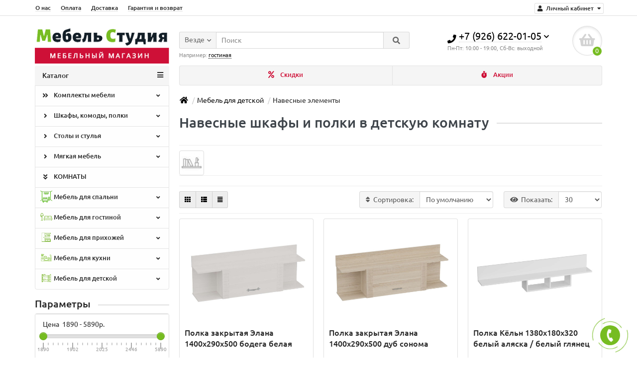

--- FILE ---
content_type: text/html; charset=utf-8
request_url: https://mebel-studia.ru/mebel-dlja-detskoj/navesnie-shkafi-i-polki-v-detskuju-komnatu/
body_size: 28367
content:
<!DOCTYPE html>
<html dir="ltr" lang="ru">
<head>
<title>Купить навесные шкафы и полки в детскую комнату недорого от производителя в Москве. Каталог, фото и цены на навесные шкафы и полки для детской комнаты | мебельный интернет магазин Мебель Студия</title>

      
<meta charset="UTF-8" />
<meta name="viewport" content="width=device-width, initial-scale=1" />
<meta http-equiv="X-UA-Compatible" content="IE=edge" />
			
<base href="https://mebel-studia.ru/" />
<meta name="description" content="Купить навесные шкафы и полки в детскую комнату недорого от производителя в Москве. Каталог с ценами и фото навесных шкафов и полок в детскую комнату разных форм и цветов | мебельный интернет магазин Мебель Студия" />
<meta property="og:title" content="Купить навесные шкафы и полки в детскую комнату недорого от производителя в Москве. Каталог, фото и цены на навесные шкафы и полки для детской комнаты | мебельный интернет магазин Мебель Студия" />
<meta property="og:type" content="website" />
<meta property="og:image" content="https://mebel-studia.ru/image/catalog/mebel-studia_logo_306x80.png" />
<meta property="og:site_name" content="Мебель Студия" />
<link href="https://mebel-studia.ru/mebel-dlja-detskoj/navesnie-shkafi-i-polki-v-detskuju-komnatu/" rel="canonical" />
<link href="https://mebel-studia.ru/image/catalog/favicon_green1.jpg" rel="icon" />
<link href="catalog/view/javascript/bootstrap/css/bootstrap.min.css" rel="stylesheet" media="screen" />
<link href="catalog/view/theme/unishop/stylesheet/stylesheet.css?v=2.5.0.0" rel="stylesheet" type="text/css" media="screen" />
<link href="catalog/view/theme/unishop/stylesheet/font-awesome.min.css" rel="stylesheet" type="text/css" media="screen" />
<link href="catalog/view/theme/unishop/stylesheet/swiper-bundle.css" rel="stylesheet" type="text/css" media="screen" />
<link href="catalog/view/theme/unishop/stylesheet/elements_0.css?1759283557760" rel="stylesheet" type="text/css" media="screen" />
	<link href="catalog/view/javascript/ocfilter/nouislider.min.css" type="text/css" rel="stylesheet" media="screen" />
	<link href="catalog/view/theme/unishop/stylesheet/ocfilter/ocfilter.css" type="text/css" rel="stylesheet" media="screen" />
	<link href="catalog/view/theme/unishop/stylesheet/notification.css" type="text/css" rel="stylesheet" media="screen" />
	<link href="catalog/view/theme/default/stylesheet/bundle_expert.css" type="text/css" rel="stylesheet" media="screen" />
	<link href="catalog/view/javascript/bundle-expert/bootstrap/css/bootstrap.min.css" type="text/css" rel="stylesheet" media="screen" />
	<link href="catalog/view/javascript/bundle-expert/owl.carousel.min.css" type="text/css" rel="stylesheet" media="screen" />
	<link href="catalog/view/javascript/bundle-expert/owl.theme.default.min.css" type="text/css" rel="stylesheet" media="screen" />
	<link href="catalog/view/theme/unishop/stylesheet/my_stylesheet.css" rel="stylesheet" type="text/css" media="screen" />
<script>if(!localStorage.getItem('display')) {localStorage.setItem('display', 'grid');}</script>
<script src="catalog/view/javascript/jquery/jquery-2.1.1.min.js"></script>
<script src="catalog/view/javascript/bootstrap/js/bootstrap.min.js"></script>
<script src="catalog/view/theme/unishop/js/common.js"></script>
<script src="catalog/view/javascript/swiper-bundle.min.js"></script>
	<script src="catalog/view/javascript/jquery/owl-carousel/owl.carousel.min.js"></script>
	<script src="catalog/view/javascript/ocfilter/nouislider.min.js"></script>
	<script src="catalog/view/javascript/ocfilter/ocfilter.js"></script>
	<script src="catalog/view/javascript/my.js"></script>
	<script src="catalog/view/javascript/bundle-expert/owl.carousel.js"></script>
	<script src="catalog/view/javascript/bundle-expert/bundle-expert.js"></script>
	<script src="catalog/view/javascript/bundle-expert/bundle-expert-custom-header-cart.js"></script>
	<!-- Yandex.Metrika counter -->
<script type="text/javascript" >
   (function(m,e,t,r,i,k,a){m[i]=m[i]||function(){(m[i].a=m[i].a||[]).push(arguments)};
   m[i].l=1*new Date();k=e.createElement(t),a=e.getElementsByTagName(t)[0],k.async=1,k.src=r,a.parentNode.insertBefore(k,a)})
   (window, document, "script", "https://mc.yandex.ru/metrika/tag.js", "ym");

   ym(54327387, "init", {
        clickmap:true,
        trackLinks:true,
        accurateTrackBounce:true,
        webvisor:true,
        ecommerce:"dataLayer"
   });
</script>
<noscript><div><img src="https://mc.yandex.ru/watch/54327387" style="position:absolute; left:-9999px;" alt="" /></div></noscript>
<!-- /Yandex.Metrika counter -->

<!-- Global site tag (gtag.js) - Google Analytics -->
<script async src="https://www.googletagmanager.com/gtag/js?id=UA-143316729-1"></script>
<script>
  window.dataLayer = window.dataLayer || [];
  function gtag(){dataLayer.push(arguments);}
  gtag('js', new Date());

  gtag('config', 'UA-143316729-1');
</script>


<!-- Global site tag (gtag.js) - Google Analytics -->
<script async src="https://www.googletagmanager.com/gtag/js?id=G-K6P5H5E6DL"></script>
<script>
  window.dataLayer = window.dataLayer || [];
  function gtag(){dataLayer.push(arguments);}
  gtag('js', new Date());

  gtag('config', 'G-K6P5H5E6DL');
</script>

<!-- Google Tag Manager -->
<script>(function(w,d,s,l,i){w[l]=w[l]||[];w[l].push({'gtm.start':
new Date().getTime(),event:'gtm.js'});var f=d.getElementsByTagName(s)[0],
j=d.createElement(s),dl=l!='dataLayer'?'&l='+l:'';j.async=true;j.src=
'https://www.googletagmanager.com/gtm.js?id='+i+dl;f.parentNode.insertBefore(j,f);
})(window,document,'script','dataLayer','GTM-NS7BW3F');</script>
<!-- End Google Tag Manager -->
<!-- Google Tag Manager (noscript) -->
<noscript><iframe src="https://www.googletagmanager.com/ns.html?id=GTM-NS7BW3F"
height="0" width="0" style="display:none;visibility:hidden"></iframe></noscript>
<!-- End Google Tag Manager (noscript) -->
            <div class="container">
                <div class="yum-wrapper">
                                </div>
            </div>
            
					 
												 
												 
												 
												 
												 
												 
												 
												 
												 
																					<style>
			@media (min-width:992px) {
				#column-left {margin-top:370px} 
				#menu {border-radius:4px 4px 0 0} #menu .navbar-collapse {display:block !important}
			}
		</style>
	
            <!--BundleExpert-->
            <style>
    .kit-color-handler-0 + tr, .kit-color-handler-0 + div{
        background-color: #e1f6e0 !important;
    }

    .kit-color-handler-1 + tr, .kit-color-handler-1 + div{
        background-color: #f6e0ef !important;
    }

</style>
            <!--BundleExpert-->
              

						<script type="text/javascript">
				$(document).ready(function() {uni_notify();});
				$(document).ajaxStop(function() {uni_notify();});
				function uni_notify() {
					$('.add_to_cart.disabled').each(function() {
						var p_id = $(this).attr('class').replace(/\s+/g, '').match(/(\d+)/g);
						$(this).unbind('click').attr('onclick', 'callback("Уведомить о наличии", '+p_id+');').removeAttr('disabled');
					});
				}
			</script>
			<style>.btn.disabled{cursor:pointer}</style>
			            

                            

                                <script src="https://static.yoomoney.ru/checkout-credit-ui/v1/index.js"></script>
                            
</head>
<body class="product-category-209_220">
<nav id="top">
  <div class="container">
	<div class="pull-right">
	<div id="account" class="btn-group">
		<button class="btn btn-link dropdown-toggle" data-toggle="dropdown">
			<i class="fa fa-user"></i> 
			<span class="hidden-xs">Личный кабинет</span> 
			<i class="fa fa-caret-down"></i>
		</button>
        <ul class="dropdown-menu dropdown-menu-right">
                        <li><a onclick="register();" >Регистрация</a></li>
            <li><a onclick="login();">Авторизация</a></li>
                    </ul>
    </div>
	</div>
					<div id="top-links" class="hidden-xs hidden-sm">
			<ul>
							<li><a href="o_nas" title="О нас">О нас</a></li>
							<li><a href="payment" title="Оплата">Оплата</a></li>
							<li><a href="dostavka" title="Доставка">Доставка</a></li>
							<li><a href="warranty" title="Гарантия и возврат">Гарантия и возврат</a></li>
						</ul>
		</div>
		<div id="top-links2" class="btn-group pull-left visible-xs visible-sm">
			<button class="btn btn-link dropdown-toggle" data-toggle="dropdown"><i class="fa fa-info"></i> <i class="fa fa-caret-down"></i></button>
		</div>
	  </div>
</nav>
<header>
	<div class="container">
		<div class="row">
			<div class="col-xs-12 col-sm-6 col-md-3 col-lg-3">
				<div id="logo">
																		<a href="https://mebel-studia.ru/"><img src="https://mebel-studia.ru/image/catalog/mebel-studia_logo_306x80.png" title="Мебель Студия" alt="Мебель Студия" class="img-responsive" /></a>
															</div>
			</div>
			<div class="col-xs-9 col-sm-4 col-md-3 col-md-push-5">
				<div id="phone">
					<div class="phone dropdown-toggle pull-right" data-toggle="dropdown">
						<div><i class="fa fa-phone"></i> <span>+7 (926) 622-01-05</span> <i class="fa fa-chevron-down hidden-xs"></i></div>
						<div>Пн-Пт: 10:00 -  19:00,   Сб-Вс: выходной</div>
					</div>
											<ul class="dropdown-menu dropdown-menu-right">
							<li><a onclick="callback();" class="open_callback"><span class="hidden-xs">Не дозвонились? </span>Заказ звонка!</a></li>																						<li>
									<a href="tel:+7 (993) 812-01-05">
										<i class="fa fa-mobile-alt"></i>
										<span>+7 (993) 812-01-05</span>
									</a>
								</li>
															<li>
									<a href="mailto:info@mebel-studia.ru">
										<i class="fas fa-at"></i>
										<span>info@mebel-studia.ru</span>
									</a>
								</li>
															<li>
									<a href="whatsapp://send?phone=WhatsApp (+79266220105)">
										<i class="fab fa-whatsapp"></i>
										<span>WhatsApp (+79266220105)</span>
									</a>
								</li>
																				</ul>
									</div>
			</div>
			<div class="col-xs-3 col-sm-2 col-md-1 col-md-push-5"><div id="cart" class="btn-group pull-right ">
	<button type="button" data-toggle="dropdown" data-loading-text="Загрузка..." class="btn dropdown-toggle"><i class="fa fa-shopping-basket"></i> <span id="cart-total">0</span></button>
	<ul class="dropdown-menu pull-right">
					<li style="padding-top:0;border-top:none">
				<p class="text-center">Ваша корзина пуста!</p>
			</li>
			</ul>
<script>
function p_array() {
}

function replace_button(product_id, options){
	$('.'+product_id).html('<i class="" aria-hidden="true"></i> <span class="hidden-sm">В корзине</span>').addClass('in_cart');
}
function return_button(product_id) {
	$('.'+product_id).html('<i class="fa fa-shopping-cart" aria-hidden="true"></i> <span class="hidden-sm">В корзину</span>').removeClass('in_cart');
}

$(document).ready(function() {
	p_array();
});
</script>
</div></div>
			<div id="div_search" class="col-xs-12 col-sm-6 col-md-4 col-lg-5 hidden-sm col-md-pull-4"><div id="search" class="search_form input-group se">
	<input type="hidden" name="filter_category_id" value="" />
	<div class="cat_id input-group-btn">
		<button type="button" class="btn btn-default btn-lg dropdown-toggle" data-toggle="dropdown"><span>Везде</span><i class="fa fa-chevron-down"></i></button>
		<ul class="dropdown-menu">
		<li data-id=""><a>Везде</a></li>
					<li data-id="59"><a>Комплекты мебели</a></li>
					<li data-id="66"><a>Шкафы, комоды, полки</a></li>
					<li data-id="99"><a>Столы и стулья</a></li>
					<li data-id="230"><a>Мягкая мебель</a></li>
					<li data-id="276"><a>КОМНАТЫ</a></li>
					<li data-id="61"><a>Мебель для спальни</a></li>
					<li data-id="149"><a>Мебель для гостиной</a></li>
					<li data-id="175"><a>Мебель для прихожей</a></li>
					<li data-id="191"><a>Мебель для кухни</a></li>
					<li data-id="209"><a>Мебель для детской</a></li>
				</ul>
	</div>		
	<input type="text" name="search" value="" placeholder="Поиск" class="form-control input-lg" />
	<span class="input-group-btn">
		<button type="button" class="search btn btn-default btn-lg"><i class="fa fa-search"></i></button>
	</span>
</div>
<div id="search_phrase" class="hidden-xs hidden-sm">
	Например: <a> гостиная</a></div></div>
		</div>
	</div>
	<div class="container">
		<div class="row">

            <div class="container">
                <div class="yum-wrapper">
                                </div>
            </div>
            
												<div class="col-sm-12 col-md-8 col-lg-9 col-xl-16 col-md-push-4 col-lg-push-3 col-xl-push-2">
						<ul class="menu_links">
															<li>
									<a href="skidki/" title="Скидки">
																					<span><i class="fa fa-percent"></i></span>
																				Скидки									</a>
								</li>
															<li>
									<a href="specials/" title="Акции">
																					<span><i class="fa fa-stopwatch"></i></span>
																				Акции									</a>
								</li>
													</ul>
						<script>uniUpdRightMenu('.menu_links');</script>
					</div>
								<div class="col-sm-6 col-md-4 col-lg-3 col-xl-4 col-md-pull-8 col-lg-pull-9 col-xl-pull-8">
					<nav id="menu" class=" navbar">
						<div class="navbar-header">
							<span id="category">Каталог</span>
							<button type="button" class="btn-navbar navbar-toggle" data-toggle="collapse" data-target=".navbar-ex1-collapse"><i class="fa fa-bars" aria-hidden="true"></i></button>
						</div>
						<div class="collapse navbar-collapse navbar-ex1-collapse">
							<ul class="nav navbar-nav">
								 
									<li class="has-children" >
										<a href="https://mebel-studia.ru/gotovye_komplekty_mebeli/">
																																				<span><i class="fas fa-angle-double-right"></i></span>
																																		Комплекты мебели											<i class="fas fa-angle-down fa-fw"></i>										</a>
																					<span class="dropdown-toggle visible-xs visible-sm"><i class="fa fa-plus" aria-hidden="true"></i><i class="fa fa-minus" aria-hidden="true"></i></span>
											<div class="dropdown-menu column-3">
												<div class="dropdown-inner row">
																											<ul class="list-unstyled col-sm-4">
															<li>
																<a href="https://mebel-studia.ru/gotovye_komplekty_mebeli/komplekti-mebeli-dlja-gostinoj/"><i class="fas fa-angle-right"></i>Гостиные</a>
																															</li>
														</ul>
																											<ul class="list-unstyled col-sm-4">
															<li>
																<a href="https://mebel-studia.ru/gotovye_komplekty_mebeli/spalni/"><i class="fas fa-angle-right"></i>Cпальни</a>
																															</li>
														</ul>
																											<ul class="list-unstyled col-sm-4">
															<li>
																<a href="https://mebel-studia.ru/gotovye_komplekty_mebeli/komplekti-mebeli-dlja-prihozhih/"><i class="fas fa-angle-right"></i>Прихожие</a>
																															</li>
														</ul>
																									</div>
											</div>
																			</li>
								 
									<li class="has-children" >
										<a href="https://mebel-studia.ru/shkafi-komodi-polki/">
																																				<span><i class="fas fa-angle-right"></i></span>
																																		Шкафы, комоды, полки											<i class="fas fa-angle-down fa-fw"></i>										</a>
																					<span class="dropdown-toggle visible-xs visible-sm"><i class="fa fa-plus" aria-hidden="true"></i><i class="fa fa-minus" aria-hidden="true"></i></span>
											<div class="dropdown-menu column-3">
												<div class="dropdown-inner row">
																											<ul class="list-unstyled col-sm-4">
															<li>
																<a href="https://mebel-studia.ru/shkafi-komodi-polki/shkafi/"><i class="fas fa-angle-right"></i>Шкафы</a>
																																	<span class="dropdown-toggle visible-xs visible-sm"><i class="fa fa-plus" aria-hidden="true"></i><i class="fa fa-minus" aria-hidden="true"></i></span>
																	<div class="dropdown-menu">
																		<div class="dropdown-inner">
																			<ul class="list-unstyled">
																																									<li>
																						<a href="https://mebel-studia.ru/shkafi-komodi-polki/shkafi/shkafy-penali/"><i class="fas fa-angle-double-right"></i>Шкафы пеналы</a>
																					</li>
																																									<li>
																						<a href="https://mebel-studia.ru/shkafi-komodi-polki/shkafi/shkafi-kupe/"><i class="fas fa-angle-double-right"></i>Шкафы купе</a>
																					</li>
																																									<li>
																						<a href="https://mebel-studia.ru/shkafi-komodi-polki/shkafi/raspashnie-shkafi/"><i class="fas fa-angle-double-right"></i>Распашные шкафы</a>
																					</li>
																																									<li>
																						<a href="https://mebel-studia.ru/shkafi-komodi-polki/shkafi/uglovie-shkafi/"><i class="fas fa-angle-double-right"></i>Угловые шкафы</a>
																					</li>
																																							</ul>
																		</div>
																	</div>
																															</li>
														</ul>
																											<ul class="list-unstyled col-sm-4">
															<li>
																<a href="https://mebel-studia.ru/shkafi-komodi-polki/stellazhi/"><i class="fas fa-angle-right"></i>Стеллажи</a>
																															</li>
														</ul>
																											<ul class="list-unstyled col-sm-4">
															<li>
																<a href="https://mebel-studia.ru/shkafi-komodi-polki/komodi/"><i class="fas fa-angle-right"></i>Комоды</a>
																															</li>
														</ul>
																											<ul class="list-unstyled col-sm-4">
															<li>
																<a href="https://mebel-studia.ru/shkafi-komodi-polki/tumbi/"><i class="fas fa-angle-right"></i>Тумбы</a>
																																	<span class="dropdown-toggle visible-xs visible-sm"><i class="fa fa-plus" aria-hidden="true"></i><i class="fa fa-minus" aria-hidden="true"></i></span>
																	<div class="dropdown-menu">
																		<div class="dropdown-inner">
																			<ul class="list-unstyled">
																																									<li>
																						<a href="https://mebel-studia.ru/shkafi-komodi-polki/tumbi/pod-televizor/"><i class="fas fa-angle-double-right"></i>под телевизор</a>
																					</li>
																																									<li>
																						<a href="https://mebel-studia.ru/shkafi-komodi-polki/tumbi/prikrovatnaja/"><i class="fas fa-angle-double-right"></i>прикроватные</a>
																					</li>
																																									<li>
																						<a href="https://mebel-studia.ru/shkafi-komodi-polki/tumbi/dlja-obuvi/"><i class="fas fa-angle-double-right"></i>для обуви</a>
																					</li>
																																							</ul>
																		</div>
																	</div>
																															</li>
														</ul>
																											<ul class="list-unstyled col-sm-4">
															<li>
																<a href="https://mebel-studia.ru/shkafi-komodi-polki/antresoli/"><i class="fas fa-angle-right"></i>Антресоли</a>
																																	<span class="dropdown-toggle visible-xs visible-sm"><i class="fa fa-plus" aria-hidden="true"></i><i class="fa fa-minus" aria-hidden="true"></i></span>
																	<div class="dropdown-menu">
																		<div class="dropdown-inner">
																			<ul class="list-unstyled">
																																									<li>
																						<a href="https://mebel-studia.ru/shkafi-komodi-polki/antresoli/antresoli-1-dvernie-dlja-shkafov/"><i class="fas fa-angle-double-right"></i>1-дверные</a>
																					</li>
																																									<li>
																						<a href="https://mebel-studia.ru/shkafi-komodi-polki/antresoli/2-dvernie/"><i class="fas fa-angle-double-right"></i>2-дверные</a>
																					</li>
																																									<li>
																						<a href="https://mebel-studia.ru/shkafi-komodi-polki/antresoli/uglovie/"><i class="fas fa-angle-double-right"></i>угловые</a>
																					</li>
																																							</ul>
																		</div>
																	</div>
																															</li>
														</ul>
																											<ul class="list-unstyled col-sm-4">
															<li>
																<a href="https://mebel-studia.ru/shkafi-komodi-polki/navesnyye-moduli/"><i class="fas fa-angle-right"></i>Навесные модули</a>
																																	<span class="dropdown-toggle visible-xs visible-sm"><i class="fa fa-plus" aria-hidden="true"></i><i class="fa fa-minus" aria-hidden="true"></i></span>
																	<div class="dropdown-menu">
																		<div class="dropdown-inner">
																			<ul class="list-unstyled">
																																									<li>
																						<a href="https://mebel-studia.ru/shkafi-komodi-polki/navesnyye-moduli/polki/"><i class="fas fa-angle-double-right"></i>Полки</a>
																					</li>
																																									<li>
																						<a href="https://mebel-studia.ru/shkafi-komodi-polki/navesnyye-moduli/navesnyye-shkafy/"><i class="fas fa-angle-double-right"></i>Шкафы</a>
																					</li>
																																							</ul>
																		</div>
																	</div>
																															</li>
														</ul>
																									</div>
											</div>
																			</li>
								 
									<li class="has-children" >
										<a href="https://mebel-studia.ru/stoli-i-stulja/">
																																				<span><i class="fas fa-angle-right"></i></span>
																																		Столы и стулья											<i class="fas fa-angle-down fa-fw"></i>										</a>
																					<span class="dropdown-toggle visible-xs visible-sm"><i class="fa fa-plus" aria-hidden="true"></i><i class="fa fa-minus" aria-hidden="true"></i></span>
											<div class="dropdown-menu column-3">
												<div class="dropdown-inner row">
																											<ul class="list-unstyled col-sm-4">
															<li>
																<a href="https://mebel-studia.ru/stoli-i-stulja/stoli/"><i class="fas fa-angle-right"></i>Столы и столики</a>
																																	<span class="dropdown-toggle visible-xs visible-sm"><i class="fa fa-plus" aria-hidden="true"></i><i class="fa fa-minus" aria-hidden="true"></i></span>
																	<div class="dropdown-menu">
																		<div class="dropdown-inner">
																			<ul class="list-unstyled">
																																									<li>
																						<a href="https://mebel-studia.ru/stoli-i-stulja/stoli/kuhonnie-i-obedennie-stoli/"><i class="fas fa-angle-double-right"></i>Кухонные столы</a>
																					</li>
																																									<li>
																						<a href="https://mebel-studia.ru/stoli-i-stulja/stoli/pismennie-stoli/"><i class="fas fa-angle-double-right"></i>Письменные столы</a>
																					</li>
																																									<li>
																						<a href="https://mebel-studia.ru/stoli-i-stulja/stoli/kompjuternie--stoli/"><i class="fas fa-angle-double-right"></i>Компьютерные  столы</a>
																					</li>
																																									<li>
																						<a href="https://mebel-studia.ru/stoli-i-stulja/stoli/stoliki/"><i class="fas fa-angle-double-right"></i>Столики</a>
																					</li>
																																							</ul>
																		</div>
																	</div>
																															</li>
														</ul>
																											<ul class="list-unstyled col-sm-4">
															<li>
																<a href="https://mebel-studia.ru/stoli-i-stulja/stulja/"><i class="fas fa-angle-right"></i>Стулья</a>
																																	<span class="dropdown-toggle visible-xs visible-sm"><i class="fa fa-plus" aria-hidden="true"></i><i class="fa fa-minus" aria-hidden="true"></i></span>
																	<div class="dropdown-menu">
																		<div class="dropdown-inner">
																			<ul class="list-unstyled">
																																									<li>
																						<a href="https://mebel-studia.ru/stoli-i-stulja/stulja/stulja-dlja-doma/"><i class="fas fa-angle-double-right"></i>Стулья для дома</a>
																					</li>
																																									<li>
																						<a href="https://mebel-studia.ru/stoli-i-stulja/stulja/kuhonnie-stulja/"><i class="fas fa-angle-double-right"></i>Кухонные стулья</a>
																					</li>
																																							</ul>
																		</div>
																	</div>
																															</li>
														</ul>
																											<ul class="list-unstyled col-sm-4">
															<li>
																<a href="https://mebel-studia.ru/stoli-i-stulja/banketki/"><i class="fas fa-angle-right"></i>Банкетки</a>
																															</li>
														</ul>
																									</div>
											</div>
																			</li>
								 
									<li class="has-children" >
										<a href="https://mebel-studia.ru/mjagkaja-mebel/">
																																				<span><i class="fas fa-angle-right"></i></span>
																																		Мягкая мебель											<i class="fas fa-angle-down fa-fw"></i>										</a>
																					<span class="dropdown-toggle visible-xs visible-sm"><i class="fa fa-plus" aria-hidden="true"></i><i class="fa fa-minus" aria-hidden="true"></i></span>
											<div class="dropdown-menu column-3">
												<div class="dropdown-inner row">
																											<ul class="list-unstyled col-sm-4">
															<li>
																<a href="https://mebel-studia.ru/mjagkaja-mebel/divani/"><i class="fas fa-angle-right"></i>Диваны</a>
																																	<span class="dropdown-toggle visible-xs visible-sm"><i class="fa fa-plus" aria-hidden="true"></i><i class="fa fa-minus" aria-hidden="true"></i></span>
																	<div class="dropdown-menu">
																		<div class="dropdown-inner">
																			<ul class="list-unstyled">
																																									<li>
																						<a href="https://mebel-studia.ru/mjagkaja-mebel/divani/prjamie-divanii/"><i class="fas fa-angle-double-right"></i>Прямые</a>
																					</li>
																																									<li>
																						<a href="https://mebel-studia.ru/mjagkaja-mebel/divani/uglovie-divani/"><i class="fas fa-angle-double-right"></i>Угловые</a>
																					</li>
																																									<li>
																						<a href="https://mebel-studia.ru/mjagkaja-mebel/divani/p-obraznie/"><i class="fas fa-angle-double-right"></i>П-образные</a>
																					</li>
																																									<li>
																						<a href="https://mebel-studia.ru/mjagkaja-mebel/divani/modulnie-divani/"><i class="fas fa-angle-double-right"></i>Модульные</a>
																					</li>
																																									<li>
																						<a href="https://mebel-studia.ru/mjagkaja-mebel/divani/meh/"><i class="fas fa-angle-double-right"></i>По механизмам</a>
																					</li>
																																							</ul>
																		</div>
																	</div>
																															</li>
														</ul>
																											<ul class="list-unstyled col-sm-4">
															<li>
																<a href="https://mebel-studia.ru/mjagkaja-mebel/divan-krovati/"><i class="fas fa-angle-right"></i>Диван кровати</a>
																																	<span class="dropdown-toggle visible-xs visible-sm"><i class="fa fa-plus" aria-hidden="true"></i><i class="fa fa-minus" aria-hidden="true"></i></span>
																	<div class="dropdown-menu">
																		<div class="dropdown-inner">
																			<ul class="list-unstyled">
																																									<li>
																						<a href="https://mebel-studia.ru/mjagkaja-mebel/divan-krovati/divan-krovati-pryamie/"><i class="fas fa-angle-double-right"></i>Прямые</a>
																					</li>
																																									<li>
																						<a href="https://mebel-studia.ru/mjagkaja-mebel/divan-krovati/divan-krovati-uglovie/"><i class="fas fa-angle-double-right"></i>Угловые</a>
																					</li>
																																									<li>
																						<a href="https://mebel-studia.ru/mjagkaja-mebel/divan-krovati/divan-krovati-p-obraznie/"><i class="fas fa-angle-double-right"></i>П-образные</a>
																					</li>
																																							</ul>
																		</div>
																	</div>
																															</li>
														</ul>
																									</div>
											</div>
																			</li>
								 
									<li  >
										<a href="https://mebel-studia.ru/po-komnatam/">
																																				<span><i class="fas fa-angle-double-down"></i></span>
																																		КОМНАТЫ																					</a>
																			</li>
								 
									<li class="has-children" >
										<a href="https://mebel-studia.ru/mebel-dlja-spalni/">
																																				<span><img src="../image/catalog/catalog-desc/mebel-v-spalnyu_2.png" alt="" /></span>
																																		Мебель для спальни											<i class="fas fa-angle-down fa-fw"></i>										</a>
																					<span class="dropdown-toggle visible-xs visible-sm"><i class="fa fa-plus" aria-hidden="true"></i><i class="fa fa-minus" aria-hidden="true"></i></span>
											<div class="dropdown-menu column-3">
												<div class="dropdown-inner row">
																											<ul class="list-unstyled col-sm-4">
															<li>
																<a href="https://mebel-studia.ru/mebel-dlja-spalni/spalnie-garnituri/"><i class="fas fa-angle-right"></i>Спальные гарнитуры</a>
																															</li>
														</ul>
																											<ul class="list-unstyled col-sm-4">
															<li>
																<a href="https://mebel-studia.ru/mebel-dlja-spalni/krovati/"><i class="fas fa-angle-right"></i>Кровати</a>
																																	<span class="dropdown-toggle visible-xs visible-sm"><i class="fa fa-plus" aria-hidden="true"></i><i class="fa fa-minus" aria-hidden="true"></i></span>
																	<div class="dropdown-menu">
																		<div class="dropdown-inner">
																			<ul class="list-unstyled">
																																									<li>
																						<a href="https://mebel-studia.ru/mebel-dlja-spalni/krovati/odnospalnie-krovati/"><i class="fas fa-angle-double-right"></i>Односпальные</a>
																					</li>
																																									<li>
																						<a href="https://mebel-studia.ru/mebel-dlja-spalni/krovati/polutornie-krovati/"><i class="fas fa-angle-double-right"></i>Полутороспальные</a>
																					</li>
																																									<li>
																						<a href="https://mebel-studia.ru/mebel-dlja-spalni/krovati/dvuspalnie-krovati/"><i class="fas fa-angle-double-right"></i>Двуспальные</a>
																					</li>
																																							</ul>
																		</div>
																	</div>
																															</li>
														</ul>
																											<ul class="list-unstyled col-sm-4">
															<li>
																<a href="https://mebel-studia.ru/mebel-dlja-spalni/divani-v-spalnju/"><i class="fas fa-angle-right"></i>Диваны</a>
																															</li>
														</ul>
																											<ul class="list-unstyled col-sm-4">
															<li>
																<a href="https://mebel-studia.ru/mebel-dlja-spalni/matrasi/"><i class="fas fa-angle-right"></i>Матрасы</a>
																																	<span class="dropdown-toggle visible-xs visible-sm"><i class="fa fa-plus" aria-hidden="true"></i><i class="fa fa-minus" aria-hidden="true"></i></span>
																	<div class="dropdown-menu">
																		<div class="dropdown-inner">
																			<ul class="list-unstyled">
																																									<li>
																						<a href="https://mebel-studia.ru/mebel-dlja-spalni/matrasi/pruzhinnie/"><i class="fas fa-angle-double-right"></i>пружинные</a>
																					</li>
																																									<li>
																						<a href="https://mebel-studia.ru/mebel-dlja-spalni/matrasi/-bespruzhinnie/"><i class="fas fa-angle-double-right"></i> беспружинные</a>
																					</li>
																																									<li>
																						<a href="https://mebel-studia.ru/mebel-dlja-spalni/matrasi/matrasi-200x80/"><i class="fas fa-angle-double-right"></i>матрасы 200x80</a>
																					</li>
																																									<li>
																						<a href="https://mebel-studia.ru/mebel-dlja-spalni/matrasi/matrasi-200x90/"><i class="fas fa-angle-double-right"></i>матрасы 200x90</a>
																					</li>
																																									<li>
																						<a href="https://mebel-studia.ru/mebel-dlja-spalni/matrasi/matrasi-200x120/"><i class="fas fa-angle-double-right"></i>матрасы 200x120</a>
																					</li>
																																									<li>
																						<a href="https://mebel-studia.ru/mebel-dlja-spalni/matrasi/matrasi-200x140/"><i class="fas fa-angle-double-right"></i>матрасы 200x140</a>
																					</li>
																																									<li>
																						<a href="https://mebel-studia.ru/mebel-dlja-spalni/matrasi/matrasi-200x160/"><i class="fas fa-angle-double-right"></i>матрасы 200x160</a>
																					</li>
																																									<li>
																						<a href="https://mebel-studia.ru/mebel-dlja-spalni/matrasi/matrasi-200x180/"><i class="fas fa-angle-double-right"></i>матрасы 200x180</a>
																					</li>
																																									<li>
																						<a href="https://mebel-studia.ru/mebel-dlja-spalni/matrasi/matrasi-200x200/"><i class="fas fa-angle-double-right"></i>матрасы 200x200</a>
																					</li>
																																							</ul>
																		</div>
																	</div>
																															</li>
														</ul>
																											<ul class="list-unstyled col-sm-4">
															<li>
																<a href="https://mebel-studia.ru/mebel-dlja-spalni/shkafi-v-spalnju/"><i class="fas fa-angle-right"></i>Шкафы</a>
																																	<span class="dropdown-toggle visible-xs visible-sm"><i class="fa fa-plus" aria-hidden="true"></i><i class="fa fa-minus" aria-hidden="true"></i></span>
																	<div class="dropdown-menu">
																		<div class="dropdown-inner">
																			<ul class="list-unstyled">
																																									<li>
																						<a href="https://mebel-studia.ru/mebel-dlja-spalni/shkafi-v-spalnju/raspashnie-shkafi-v-spalnju/"><i class="fas fa-angle-double-right"></i>Распашные</a>
																					</li>
																																									<li>
																						<a href="https://mebel-studia.ru/mebel-dlja-spalni/shkafi-v-spalnju/shkafi-kupe-v-spalnju/"><i class="fas fa-angle-double-right"></i>Шкафы-купе</a>
																					</li>
																																									<li>
																						<a href="https://mebel-studia.ru/mebel-dlja-spalni/shkafi-v-spalnju/ugolovie-shkafi/"><i class="fas fa-angle-double-right"></i>Уголовые шкафы</a>
																					</li>
																																							</ul>
																		</div>
																	</div>
																															</li>
														</ul>
																											<ul class="list-unstyled col-sm-4">
															<li>
																<a href="https://mebel-studia.ru/mebel-dlja-spalni/komodi-stellazhi-v-spalnju/"><i class="fas fa-angle-right"></i>Комоды и стеллажи</a>
																															</li>
														</ul>
																											<ul class="list-unstyled col-sm-4">
															<li>
																<a href="https://mebel-studia.ru/mebel-dlja-spalni/tumbi-prikrovatnie/"><i class="fas fa-angle-right"></i>Тумбы прикроватные</a>
																															</li>
														</ul>
																											<ul class="list-unstyled col-sm-4">
															<li>
																<a href="https://mebel-studia.ru/mebel-dlja-spalni/osnovanija-dlja-matrasov/"><i class="fas fa-angle-right"></i>Основания для кровати</a>
																																	<span class="dropdown-toggle visible-xs visible-sm"><i class="fa fa-plus" aria-hidden="true"></i><i class="fa fa-minus" aria-hidden="true"></i></span>
																	<div class="dropdown-menu">
																		<div class="dropdown-inner">
																			<ul class="list-unstyled">
																																									<li>
																						<a href="https://mebel-studia.ru/mebel-dlja-spalni/osnovanija-dlja-matrasov/bez-podemnogo-mehanizma/"><i class="fas fa-angle-double-right"></i>БЕЗ подъемного механизма</a>
																					</li>
																																									<li>
																						<a href="https://mebel-studia.ru/mebel-dlja-spalni/osnovanija-dlja-matrasov/s-podemnim-mehanizmom/"><i class="fas fa-angle-double-right"></i>С подъемным механизмом</a>
																					</li>
																																							</ul>
																		</div>
																	</div>
																															</li>
														</ul>
																											<ul class="list-unstyled col-sm-4">
															<li>
																<a href="https://mebel-studia.ru/mebel-dlja-spalni/tualetnie-stoliki/"><i class="fas fa-angle-right"></i>Туалетные столики</a>
																															</li>
														</ul>
																											<ul class="list-unstyled col-sm-4">
															<li>
																<a href="https://mebel-studia.ru/mebel-dlja-spalni/zerkala-dlja-spalni/"><i class="fas fa-angle-right"></i>Зеркала для спальни</a>
																															</li>
														</ul>
																											<ul class="list-unstyled col-sm-4">
															<li>
																<a href="https://mebel-studia.ru/mebel-dlja-spalni/navesnie-polki/"><i class="fas fa-angle-right"></i>Навесные полки</a>
																															</li>
														</ul>
																									</div>
											</div>
																			</li>
								 
									<li class="has-children" >
										<a href="https://mebel-studia.ru/mebel-dlja-gostinnoj/">
																																				<span><img src="../image/catalog/catalog-desc/mebel-v-gostinuyu.png" alt="" /></span>
																																		Мебель для гостиной											<i class="fas fa-angle-down fa-fw"></i>										</a>
																					<span class="dropdown-toggle visible-xs visible-sm"><i class="fa fa-plus" aria-hidden="true"></i><i class="fa fa-minus" aria-hidden="true"></i></span>
											<div class="dropdown-menu column-3">
												<div class="dropdown-inner row">
																											<ul class="list-unstyled col-sm-4">
															<li>
																<a href="https://mebel-studia.ru/mebel-dlja-gostinnoj/stenki/"><i class="fas fa-angle-right"></i>Стенки</a>
																															</li>
														</ul>
																											<ul class="list-unstyled col-sm-4">
															<li>
																<a href="https://mebel-studia.ru/mebel-dlja-gostinnoj/modulnie-stenki/"><i class="fas fa-angle-right"></i>Модульные стенки</a>
																															</li>
														</ul>
																											<ul class="list-unstyled col-sm-4">
															<li>
																<a href="https://mebel-studia.ru/mebel-dlja-gostinnoj/shkafy-dlya-gostinoy/"><i class="fas fa-angle-right"></i>Шкафы</a>
																																	<span class="dropdown-toggle visible-xs visible-sm"><i class="fa fa-plus" aria-hidden="true"></i><i class="fa fa-minus" aria-hidden="true"></i></span>
																	<div class="dropdown-menu">
																		<div class="dropdown-inner">
																			<ul class="list-unstyled">
																																									<li>
																						<a href="https://mebel-studia.ru/mebel-dlja-gostinnoj/shkafy-dlya-gostinoy/raspashnie-shkafi-v-gostinuju/"><i class="fas fa-angle-double-right"></i>Распашные шкафы</a>
																					</li>
																																									<li>
																						<a href="https://mebel-studia.ru/mebel-dlja-gostinnoj/shkafy-dlya-gostinoy/shkafi-kupe-v-gostinuju/"><i class="fas fa-angle-double-right"></i>Шкафы купе</a>
																					</li>
																																									<li>
																						<a href="https://mebel-studia.ru/mebel-dlja-gostinnoj/shkafy-dlya-gostinoy/ugolovie-v-gostinuju/"><i class="fas fa-angle-double-right"></i>Угловые шкафы</a>
																					</li>
																																							</ul>
																		</div>
																	</div>
																															</li>
														</ul>
																											<ul class="list-unstyled col-sm-4">
															<li>
																<a href="https://mebel-studia.ru/mebel-dlja-gostinnoj/vitrini-servanti-bufeti/"><i class="fas fa-angle-right"></i>Шкафы под посуду</a>
																																	<span class="dropdown-toggle visible-xs visible-sm"><i class="fa fa-plus" aria-hidden="true"></i><i class="fa fa-minus" aria-hidden="true"></i></span>
																	<div class="dropdown-menu">
																		<div class="dropdown-inner">
																			<ul class="list-unstyled">
																																									<li>
																						<a href="https://mebel-studia.ru/mebel-dlja-gostinnoj/vitrini-servanti-bufeti/shkafy-vitriny-v-gostinuyu/"><i class="fas fa-angle-double-right"></i>Витрины</a>
																					</li>
																																									<li>
																						<a href="https://mebel-studia.ru/mebel-dlja-gostinnoj/vitrini-servanti-bufeti/bufeti-v-gostinuju/"><i class="fas fa-angle-double-right"></i>Буфеты</a>
																					</li>
																																							</ul>
																		</div>
																	</div>
																															</li>
														</ul>
																											<ul class="list-unstyled col-sm-4">
															<li>
																<a href="https://mebel-studia.ru/mebel-dlja-gostinnoj/mebel-dlja-tv/"><i class="fas fa-angle-right"></i>Мебель для ТВ</a>
																																	<span class="dropdown-toggle visible-xs visible-sm"><i class="fa fa-plus" aria-hidden="true"></i><i class="fa fa-minus" aria-hidden="true"></i></span>
																	<div class="dropdown-menu">
																		<div class="dropdown-inner">
																			<ul class="list-unstyled">
																																									<li>
																						<a href="https://mebel-studia.ru/mebel-dlja-gostinnoj/mebel-dlja-tv/tumbi-pod-televizor/"><i class="fas fa-angle-double-right"></i>Тумбы под телевизор</a>
																					</li>
																																							</ul>
																		</div>
																	</div>
																															</li>
														</ul>
																											<ul class="list-unstyled col-sm-4">
															<li>
																<a href="https://mebel-studia.ru/mebel-dlja-gostinnoj/navesnie-jelementi/"><i class="fas fa-angle-right"></i>Навесные элементы</a>
																																	<span class="dropdown-toggle visible-xs visible-sm"><i class="fa fa-plus" aria-hidden="true"></i><i class="fa fa-minus" aria-hidden="true"></i></span>
																	<div class="dropdown-menu">
																		<div class="dropdown-inner">
																			<ul class="list-unstyled">
																																									<li>
																						<a href="https://mebel-studia.ru/mebel-dlja-gostinnoj/navesnie-jelementi/nastennie-polki-v-komnatu/"><i class="fas fa-angle-double-right"></i>Полки</a>
																					</li>
																																									<li>
																						<a href="https://mebel-studia.ru/mebel-dlja-gostinnoj/navesnie-jelementi/nastennie-shkafi-v-komnatu/"><i class="fas fa-angle-double-right"></i>Шкафы</a>
																					</li>
																																							</ul>
																		</div>
																	</div>
																															</li>
														</ul>
																											<ul class="list-unstyled col-sm-4">
															<li>
																<a href="https://mebel-studia.ru/mebel-dlja-gostinnoj/stoli-i-stoliki/"><i class="fas fa-angle-right"></i>Столы и столики</a>
																																	<span class="dropdown-toggle visible-xs visible-sm"><i class="fa fa-plus" aria-hidden="true"></i><i class="fa fa-minus" aria-hidden="true"></i></span>
																	<div class="dropdown-menu">
																		<div class="dropdown-inner">
																			<ul class="list-unstyled">
																																									<li>
																						<a href="https://mebel-studia.ru/mebel-dlja-gostinnoj/stoli-i-stoliki/zhurnalnie-stoliki-v-gostinnuju/"><i class="fas fa-angle-double-right"></i>Журнальные</a>
																					</li>
																																							</ul>
																		</div>
																	</div>
																															</li>
														</ul>
																											<ul class="list-unstyled col-sm-4">
															<li>
																<a href="https://mebel-studia.ru/mebel-dlja-gostinnoj/stulya-dlya-gostinoy/"><i class="fas fa-angle-right"></i>Стулья</a>
																															</li>
														</ul>
																											<ul class="list-unstyled col-sm-4">
															<li>
																<a href="https://mebel-studia.ru/mebel-dlja-gostinnoj/komodi-v-gostinnuju/"><i class="fas fa-angle-right"></i>Комоды</a>
																															</li>
														</ul>
																											<ul class="list-unstyled col-sm-4">
															<li>
																<a href="https://mebel-studia.ru/mebel-dlja-gostinnoj/stellazhi-v-gostinnuju/"><i class="fas fa-angle-right"></i>Стеллажи</a>
																															</li>
														</ul>
																											<ul class="list-unstyled col-sm-4">
															<li>
																<a href="https://mebel-studia.ru/mebel-dlja-gostinnoj/tumbi-v-gostinnuju/"><i class="fas fa-angle-right"></i>Тумбы</a>
																															</li>
														</ul>
																											<ul class="list-unstyled col-sm-4">
															<li>
																<a href="https://mebel-studia.ru/mebel-dlja-gostinnoj/banketki-v-gostinnuju/"><i class="fas fa-angle-right"></i>Банкетки</a>
																															</li>
														</ul>
																											<ul class="list-unstyled col-sm-4">
															<li>
																<a href="https://mebel-studia.ru/mebel-dlja-gostinnoj/divani-v-gostinuju/"><i class="fas fa-angle-right"></i>Диваны</a>
																																	<span class="dropdown-toggle visible-xs visible-sm"><i class="fa fa-plus" aria-hidden="true"></i><i class="fa fa-minus" aria-hidden="true"></i></span>
																	<div class="dropdown-menu">
																		<div class="dropdown-inner">
																			<ul class="list-unstyled">
																																									<li>
																						<a href="https://mebel-studia.ru/mebel-dlja-gostinnoj/divani-v-gostinuju/prjamie-divani-v-gostinuju/"><i class="fas fa-angle-double-right"></i>Прямые диваны</a>
																					</li>
																																									<li>
																						<a href="https://mebel-studia.ru/mebel-dlja-gostinnoj/divani-v-gostinuju/uglovie-divani-v-gostinuju/"><i class="fas fa-angle-double-right"></i>Угловые диваны</a>
																					</li>
																																							</ul>
																		</div>
																	</div>
																															</li>
														</ul>
																									</div>
											</div>
																			</li>
								 
									<li class="has-children" >
										<a href="https://mebel-studia.ru/mebel-dlja-prihozhej/">
																																				<span><img src="../image/catalog/catalog-desc/mebel-v-prihozhuyu.png" alt="" /></span>
																																		Мебель для прихожей											<i class="fas fa-angle-down fa-fw"></i>										</a>
																					<span class="dropdown-toggle visible-xs visible-sm"><i class="fa fa-plus" aria-hidden="true"></i><i class="fa fa-minus" aria-hidden="true"></i></span>
											<div class="dropdown-menu column-3">
												<div class="dropdown-inner row">
																											<ul class="list-unstyled col-sm-4">
															<li>
																<a href="https://mebel-studia.ru/mebel-dlja-prihozhej/prihozhie/"><i class="fas fa-angle-right"></i>Прихожие</a>
																															</li>
														</ul>
																											<ul class="list-unstyled col-sm-4">
															<li>
																<a href="https://mebel-studia.ru/mebel-dlja-prihozhej/modulnie-prihozhie/"><i class="fas fa-angle-right"></i>Модульные прихожие</a>
																															</li>
														</ul>
																											<ul class="list-unstyled col-sm-4">
															<li>
																<a href="https://mebel-studia.ru/mebel-dlja-prihozhej/shkafi-v-prihozhuju/"><i class="fas fa-angle-right"></i>Шкафы</a>
																																	<span class="dropdown-toggle visible-xs visible-sm"><i class="fa fa-plus" aria-hidden="true"></i><i class="fa fa-minus" aria-hidden="true"></i></span>
																	<div class="dropdown-menu">
																		<div class="dropdown-inner">
																			<ul class="list-unstyled">
																																									<li>
																						<a href="https://mebel-studia.ru/mebel-dlja-prihozhej/shkafi-v-prihozhuju/shkafi-penali/"><i class="fas fa-angle-double-right"></i>Шкафы пеналы</a>
																					</li>
																																									<li>
																						<a href="https://mebel-studia.ru/mebel-dlja-prihozhej/shkafi-v-prihozhuju/raspashnie-shkafi-v-prihozhuju/"><i class="fas fa-angle-double-right"></i>Распашные шкафы</a>
																					</li>
																																									<li>
																						<a href="https://mebel-studia.ru/mebel-dlja-prihozhej/shkafi-v-prihozhuju/shkafi-kupe-v-prihozhuju/"><i class="fas fa-angle-double-right"></i>Шкафы-купе</a>
																					</li>
																																									<li>
																						<a href="https://mebel-studia.ru/mebel-dlja-prihozhej/shkafi-v-prihozhuju/uglovie-shkafi-v-prihozhuju/"><i class="fas fa-angle-double-right"></i>Угловые шкафы</a>
																					</li>
																																							</ul>
																		</div>
																	</div>
																															</li>
														</ul>
																											<ul class="list-unstyled col-sm-4">
															<li>
																<a href="https://mebel-studia.ru/mebel-dlja-prihozhej/veshalki-v-prihozhuju/"><i class="fas fa-angle-right"></i>Вешалки в прихожую</a>
																															</li>
														</ul>
																											<ul class="list-unstyled col-sm-4">
															<li>
																<a href="https://mebel-studia.ru/mebel-dlja-prihozhej/obuvnici-v-prihozhuju/"><i class="fas fa-angle-right"></i>Обувницы</a>
																															</li>
														</ul>
																											<ul class="list-unstyled col-sm-4">
															<li>
																<a href="https://mebel-studia.ru/mebel-dlja-prihozhej/stellazhi-v-prihozhuju/"><i class="fas fa-angle-right"></i>Стеллажи</a>
																															</li>
														</ul>
																											<ul class="list-unstyled col-sm-4">
															<li>
																<a href="https://mebel-studia.ru/mebel-dlja-prihozhej/komodi-v-prihozhuju/"><i class="fas fa-angle-right"></i>Комоды</a>
																															</li>
														</ul>
																											<ul class="list-unstyled col-sm-4">
															<li>
																<a href="https://mebel-studia.ru/mebel-dlja-prihozhej/tumbi-v-prihozhuju/"><i class="fas fa-angle-right"></i>Тумбы</a>
																															</li>
														</ul>
																											<ul class="list-unstyled col-sm-4">
															<li>
																<a href="https://mebel-studia.ru/mebel-dlja-prihozhej/banketki-v-prihozhuju/"><i class="fas fa-angle-right"></i>Банкетки</a>
																															</li>
														</ul>
																											<ul class="list-unstyled col-sm-4">
															<li>
																<a href="https://mebel-studia.ru/mebel-dlja-prihozhej/zerkala-v-prihozhuju/"><i class="fas fa-angle-right"></i>Зеркала в прихожую</a>
																															</li>
														</ul>
																									</div>
											</div>
																			</li>
								 
									<li class="has-children" >
										<a href="https://mebel-studia.ru/mebel-dlja-kuhni/">
																																				<span><img src="../image/catalog/catalog-desc/mebel-na-kuhnyu.png" alt="" /></span>
																																		Мебель для кухни											<i class="fas fa-angle-down fa-fw"></i>										</a>
																					<span class="dropdown-toggle visible-xs visible-sm"><i class="fa fa-plus" aria-hidden="true"></i><i class="fa fa-minus" aria-hidden="true"></i></span>
											<div class="dropdown-menu column-3">
												<div class="dropdown-inner row">
																											<ul class="list-unstyled col-sm-4">
															<li>
																<a href="https://mebel-studia.ru/mebel-dlja-kuhni/stoli-i-stulja-dlja-kuhni/"><i class="fas fa-angle-right"></i>Столы и стулья</a>
																																	<span class="dropdown-toggle visible-xs visible-sm"><i class="fa fa-plus" aria-hidden="true"></i><i class="fa fa-minus" aria-hidden="true"></i></span>
																	<div class="dropdown-menu">
																		<div class="dropdown-inner">
																			<ul class="list-unstyled">
																																									<li>
																						<a href="https://mebel-studia.ru/mebel-dlja-kuhni/stoli-i-stulja-dlja-kuhni/obedennie-stoli-dlja-kuhni/"><i class="fas fa-angle-double-right"></i>Обеденные столы</a>
																					</li>
																																									<li>
																						<a href="https://mebel-studia.ru/mebel-dlja-kuhni/stoli-i-stulja-dlja-kuhni/obedennie-stulja-dlja-kuhni/"><i class="fas fa-angle-double-right"></i>Обеденные стулья</a>
																					</li>
																																							</ul>
																		</div>
																	</div>
																															</li>
														</ul>
																									</div>
											</div>
																			</li>
								 
									<li class="has-children" >
										<a href="https://mebel-studia.ru/mebel-dlja-detskoj/">
																																				<span><img src="../image/catalog/catalog-desc/mebel-v-detskuyu.png" alt="" /></span>
																																		Мебель для детской											<i class="fas fa-angle-down fa-fw"></i>										</a>
																					<span class="dropdown-toggle visible-xs visible-sm"><i class="fa fa-plus" aria-hidden="true"></i><i class="fa fa-minus" aria-hidden="true"></i></span>
											<div class="dropdown-menu column-3">
												<div class="dropdown-inner row">
																											<ul class="list-unstyled col-sm-4">
															<li>
																<a href="https://mebel-studia.ru/mebel-dlja-detskoj/detskaja-modulnaja-mebel/"><i class="fas fa-angle-right"></i>Модульная мебель</a>
																															</li>
														</ul>
																											<ul class="list-unstyled col-sm-4">
															<li>
																<a href="https://mebel-studia.ru/mebel-dlja-detskoj/detskie-krovati/"><i class="fas fa-angle-right"></i>Кровати</a>
																																	<span class="dropdown-toggle visible-xs visible-sm"><i class="fa fa-plus" aria-hidden="true"></i><i class="fa fa-minus" aria-hidden="true"></i></span>
																	<div class="dropdown-menu">
																		<div class="dropdown-inner">
																			<ul class="list-unstyled">
																																									<li>
																						<a href="https://mebel-studia.ru/mebel-dlja-detskoj/detskie-krovati/detskie-odnojarusnie-krovati/"><i class="fas fa-angle-double-right"></i>Одноярусные</a>
																					</li>
																																									<li>
																						<a href="https://mebel-studia.ru/mebel-dlja-detskoj/detskie-krovati/detskie-dvuhjarusnie-krovati/"><i class="fas fa-angle-double-right"></i>Двухъярусные</a>
																					</li>
																																									<li>
																						<a href="https://mebel-studia.ru/mebel-dlja-detskoj/detskie-krovati/detskie-krovati-cherdaki/"><i class="fas fa-angle-double-right"></i>Кровати чердаки</a>
																					</li>
																																									<li>
																						<a href="https://mebel-studia.ru/mebel-dlja-detskoj/detskie-krovati/uglovie-detskie-krovati/"><i class="fas fa-angle-double-right"></i>Угловые кровати</a>
																					</li>
																																							</ul>
																		</div>
																	</div>
																															</li>
														</ul>
																											<ul class="list-unstyled col-sm-4">
															<li>
																<a href="https://mebel-studia.ru/mebel-dlja-detskoj/detskie-divani/"><i class="fas fa-angle-right"></i>Диваны</a>
																															</li>
														</ul>
																											<ul class="list-unstyled col-sm-4">
															<li>
																<a href="https://mebel-studia.ru/mebel-dlja-detskoj/detskie-matrasi/"><i class="fas fa-angle-right"></i>Детские матрасы</a>
																																	<span class="dropdown-toggle visible-xs visible-sm"><i class="fa fa-plus" aria-hidden="true"></i><i class="fa fa-minus" aria-hidden="true"></i></span>
																	<div class="dropdown-menu">
																		<div class="dropdown-inner">
																			<ul class="list-unstyled">
																																									<li>
																						<a href="https://mebel-studia.ru/mebel-dlja-detskoj/detskie-matrasi/90x200/"><i class="fas fa-angle-double-right"></i>90x200</a>
																					</li>
																																									<li>
																						<a href="https://mebel-studia.ru/mebel-dlja-detskoj/detskie-matrasi/90x190/"><i class="fas fa-angle-double-right"></i>90x190</a>
																					</li>
																																									<li>
																						<a href="https://mebel-studia.ru/mebel-dlja-detskoj/detskie-matrasi/80x200/"><i class="fas fa-angle-double-right"></i>80x200</a>
																					</li>
																																									<li>
																						<a href="https://mebel-studia.ru/mebel-dlja-detskoj/detskie-matrasi/80x190/"><i class="fas fa-angle-double-right"></i>80x190</a>
																					</li>
																																									<li>
																						<a href="https://mebel-studia.ru/mebel-dlja-detskoj/detskie-matrasi/80x180/"><i class="fas fa-angle-double-right"></i>80x180</a>
																					</li>
																																									<li>
																						<a href="https://mebel-studia.ru/mebel-dlja-detskoj/detskie-matrasi/80x160/"><i class="fas fa-angle-double-right"></i>80x160</a>
																					</li>
																																									<li>
																						<a href="https://mebel-studia.ru/mebel-dlja-detskoj/detskie-matrasi/70x160/"><i class="fas fa-angle-double-right"></i>70x160</a>
																					</li>
																																									<li>
																						<a href="https://mebel-studia.ru/mebel-dlja-detskoj/detskie-matrasi/70x140/"><i class="fas fa-angle-double-right"></i>70x140</a>
																					</li>
																																									<li>
																						<a href="https://mebel-studia.ru/mebel-dlja-detskoj/detskie-matrasi/60x140/"><i class="fas fa-angle-double-right"></i>60x140</a>
																					</li>
																																									<li>
																						<a href="https://mebel-studia.ru/mebel-dlja-detskoj/detskie-matrasi/60x120/"><i class="fas fa-angle-double-right"></i>60x120</a>
																					</li>
																																							</ul>
																		</div>
																	</div>
																															</li>
														</ul>
																											<ul class="list-unstyled col-sm-4">
															<li>
																<a href="https://mebel-studia.ru/mebel-dlja-detskoj/detskie-stoli-i-stulja/"><i class="fas fa-angle-right"></i>Столы и стулья</a>
																																	<span class="dropdown-toggle visible-xs visible-sm"><i class="fa fa-plus" aria-hidden="true"></i><i class="fa fa-minus" aria-hidden="true"></i></span>
																	<div class="dropdown-menu">
																		<div class="dropdown-inner">
																			<ul class="list-unstyled">
																																									<li>
																						<a href="https://mebel-studia.ru/mebel-dlja-detskoj/detskie-stoli-i-stulja/detskie-stulja/"><i class="fas fa-angle-double-right"></i>Стулья</a>
																					</li>
																																									<li>
																						<a href="https://mebel-studia.ru/mebel-dlja-detskoj/detskie-stoli-i-stulja/detskie-stoli/"><i class="fas fa-angle-double-right"></i>Столы</a>
																					</li>
																																							</ul>
																		</div>
																	</div>
																															</li>
														</ul>
																											<ul class="list-unstyled col-sm-4">
															<li>
																<a href="https://mebel-studia.ru/mebel-dlja-detskoj/detskie-shkafi-i-stellazhi/"><i class="fas fa-angle-right"></i>Шкафы и стеллажи</a>
																															</li>
														</ul>
																											<ul class="list-unstyled col-sm-4">
															<li>
																<a href="https://mebel-studia.ru/mebel-dlja-detskoj/navesnie-shkafi-i-polki-v-detskuju-komnatu/"><i class="fas fa-angle-right"></i>Навесные элементы</a>
																															</li>
														</ul>
																											<ul class="list-unstyled col-sm-4">
															<li>
																<a href="https://mebel-studia.ru/mebel-dlja-detskoj/detskie-komodi/"><i class="fas fa-angle-right"></i>Комоды</a>
																															</li>
														</ul>
																											<ul class="list-unstyled col-sm-4">
															<li>
																<a href="https://mebel-studia.ru/mebel-dlja-detskoj/detskie-tumbi/"><i class="fas fa-angle-right"></i>Тумбы</a>
																															</li>
														</ul>
																											<ul class="list-unstyled col-sm-4">
															<li>
																<a href="https://mebel-studia.ru/mebel-dlja-detskoj/sunduki/"><i class="fas fa-angle-right"></i>Сундуки</a>
																															</li>
														</ul>
																											<ul class="list-unstyled col-sm-4">
															<li>
																<a href="https://mebel-studia.ru/mebel-dlja-detskoj/detskie-pufi/"><i class="fas fa-angle-right"></i>Пуфы</a>
																															</li>
														</ul>
																											<ul class="list-unstyled col-sm-4">
															<li>
																<a href="https://mebel-studia.ru/mebel-dlja-detskoj/tekstil-v-detskuyu/"><i class="fas fa-angle-right"></i>Текстиль</a>
																																	<span class="dropdown-toggle visible-xs visible-sm"><i class="fa fa-plus" aria-hidden="true"></i><i class="fa fa-minus" aria-hidden="true"></i></span>
																	<div class="dropdown-menu">
																		<div class="dropdown-inner">
																			<ul class="list-unstyled">
																																									<li>
																						<a href="https://mebel-studia.ru/mebel-dlja-detskoj/tekstil-v-detskuyu/namatrasniki/"><i class="fas fa-angle-double-right"></i>Наматрасники</a>
																					</li>
																																									<li>
																						<a href="https://mebel-studia.ru/mebel-dlja-detskoj/tekstil-v-detskuyu/detskie-podushki/"><i class="fas fa-angle-double-right"></i>Подушки</a>
																					</li>
																																									<li>
																						<a href="https://mebel-studia.ru/mebel-dlja-detskoj/tekstil-v-detskuyu/pokrivala/"><i class="fas fa-angle-double-right"></i>Покрывала</a>
																					</li>
																																									<li>
																						<a href="https://mebel-studia.ru/mebel-dlja-detskoj/tekstil-v-detskuyu/shtori-na-krovat/"><i class="fas fa-angle-double-right"></i>Шторы на кровать</a>
																					</li>
																																									<li>
																						<a href="https://mebel-studia.ru/mebel-dlja-detskoj/tekstil-v-detskuyu/karmani-iz-tekstilja/"><i class="fas fa-angle-double-right"></i>Карманы из текстиля</a>
																					</li>
																																							</ul>
																		</div>
																	</div>
																															</li>
														</ul>
																									</div>
											</div>
																			</li>
															</ul>
						</div>
					</nav>
<div class="container"></div>
			
									</div>
						<div id="div_search2" class="col-xs-12 col-sm-6 col-md-5 visible-sm"></div>
			<script>$('#div_search > *').clone().appendTo('#div_search2');</script>
		</div>
	</div>
</header>
<div id="main_content"><div class="container">
	<ul class="breadcrumb col-md-offset-4 col-lg-offset-3">
									<li><a href="https://mebel-studia.ru/"><i class="fa fa-home"></i></a></li>
											<li><a href="https://mebel-studia.ru/mebel-dlja-detskoj/">Мебель для детской</a></li>
										<li>Навесные элементы</li>			</ul>
	<div class="row"><aside id="column-left" class="col-sm-4 col-md-4 col-lg-3 hidden-xs ">
	<div id="banner0" class="owl-carousel">
  </div>
<script type="text/javascript"><!--
$('#banner0').owlCarousel({
	items: 6,
	autoPlay: 3000,
	singleItem: true,
	navigation: false,
	pagination: false,
	transitionStyle: 'fade'
});
--></script>
	<div class="ocf-offcanvas ocfilter-mobile hidden-sm hidden-md hidden-lg">
  <div class="ocfilter-mobile-handle">
    <button type="button" class="btn btn-primary" data-toggle="offcanvas"><i class="fa fa-filter"></i></button>
  </div>
  <div class="ocf-offcanvas-body"></div>
</div>
<h3 class="heading"><span>Параметры</span></h3>
<div class="panel ocfilter panel-default" id="ocfilter">
  <div class="hidden" id="ocfilter-button">
    <button class="btn btn-primary disabled" data-loading-text="<i class='fa fa-refresh fa-spin'></i> Загрузка.."></button>
  </div>
  <div class="list-group">
    
    <div class="list-group-item ocfilter-option" data-toggle="popover-price">
  <div class="ocf-option-name">
		Цена&nbsp;    <span id="price-from">1890</span>&nbsp;-&nbsp;<span id="price-to">5890</span>р.	</div>

  <div class="ocf-option-values">
		<div id="scale-price" class="scale ocf-target" data-option-id="p"
      data-start-min="1890"
      data-start-max="5890"
      data-range-min="1890"
      data-range-max="5890"
      data-element-min="#price-from"
      data-element-max="#price-to"
      data-control-min="#min-price-value"
      data-control-max="#max-price-value"
    ></div>
  </div>
</div>

    

<div class="list-group-item ocfilter-option" id="option-10038">
  <div class="ocf-option-name">
    Серия
		  </div>

  <div class="ocf-option-values">
    
        <div class="dropdown">
      <button class="btn btn-block btn-default dropdown-toggle" type="button" data-toggle="dropdown" aria-expanded="false">
        <i class="pull-right fa fa-angle-down"></i>
        <span class="pull-left text-left">
        	        	Все        	        </span>
      </button>
      <div class="dropdown-menu">
        


	<label id="v-100381984055052" class="input" data-option-id="10038">
		<input type="checkbox" name="ocf[10038]" value="10038:1984055052" class="ocf-target" /><span></span>
		Калгари				</label>


	<label id="v-100383350010103" class="input" data-option-id="10038">
		<input type="checkbox" name="ocf[10038]" value="10038:3350010103" class="ocf-target" /><span></span>
		Кёльн				</label>


	<label id="v-10038246198890" class="input" data-option-id="10038">
		<input type="checkbox" name="ocf[10038]" value="10038:246198890" class="ocf-target" /><span></span>
		Марио				</label>


	<label id="v-100383404511374" class="input" data-option-id="10038">
		<input type="checkbox" name="ocf[10038]" value="10038:3404511374" class="ocf-target" /><span></span>
		Монте				</label>


	<label id="v-100383864106232" class="input" data-option-id="10038">
		<input type="checkbox" name="ocf[10038]" value="10038:3864106232" class="ocf-target" /><span></span>
		Прованс				</label>

<div class="collapse" id="ocfilter-hidden-values-10038">
    

	<label id="v-100383106521424" class="input" data-option-id="10038">
		<input type="checkbox" name="ocf[10038]" value="10038:3106521424" class="ocf-target" /><span></span>
		Скаут				</label>
    

	<label id="v-100384136043239" class="input" data-option-id="10038">
		<input type="checkbox" name="ocf[10038]" value="10038:4136043239" class="ocf-target" /><span></span>
		Соренто				</label>
    

	<label id="v-100382019894958" class="input" data-option-id="10038">
		<input type="checkbox" name="ocf[10038]" value="10038:2019894958" class="ocf-target" /><span></span>
		Фан				</label>
    

	<label id="v-100381494712573" class="input" data-option-id="10038">
		<input type="checkbox" name="ocf[10038]" value="10038:1494712573" class="ocf-target" /><span></span>
		Фрегат				</label>
    

	<label id="v-100383203378894" class="input" data-option-id="10038">
		<input type="checkbox" name="ocf[10038]" value="10038:3203378894" class="ocf-target" /><span></span>
		Элана				</label>
    

	<label id="v-10038485862842" class="input" data-option-id="10038">
		<input type="checkbox" name="ocf[10038]" value="10038:485862842" class="ocf-target" /><span></span>
		Эльза				</label>
  </div>
<div class="collapse-value">
  <button type="button" data-target="#ocfilter-hidden-values-10038" data-toggle="collapse" class="btn btn-block">Показать все <i class="fa fa-fw"></i></button>
</div>
      </div>
    </div>
    
      </div>
</div>

<div class="list-group-item ocfilter-option" id="option-10048">
  <div class="ocf-option-name">
    Размеры (ДxШ)
		  </div>

  <div class="ocf-option-values">
    
    
    


	<label id="v-100482267340544" class="input" data-option-id="10048">
		<input type="checkbox" name="ocf[10048]" value="10048:2267340544" class="ocf-target" /><span></span>
		40x25				</label>


	<label id="v-100483360837636" class="input" data-option-id="10048">
		<input type="checkbox" name="ocf[10048]" value="10048:3360837636" class="ocf-target" /><span></span>
		80x80				</label>


	<label id="v-100484020051488" class="input" data-option-id="10048">
		<input type="checkbox" name="ocf[10048]" value="10048:4020051488" class="ocf-target" /><span></span>
		98x18				</label>


	<label id="v-100483469679386" class="input" data-option-id="10048">
		<input type="checkbox" name="ocf[10048]" value="10048:3469679386" class="ocf-target" /><span></span>
		107x20				</label>


	<label id="v-10048893347039" class="input" data-option-id="10048">
		<input type="checkbox" name="ocf[10048]" value="10048:893347039" class="ocf-target" /><span></span>
		110x15				</label>

<div class="collapse" id="ocfilter-hidden-values-10048">
    

	<label id="v-100481504197665" class="input" data-option-id="10048">
		<input type="checkbox" name="ocf[10048]" value="10048:1504197665" class="ocf-target" /><span></span>
		115x20				</label>
    

	<label id="v-100481505000908" class="input" data-option-id="10048">
		<input type="checkbox" name="ocf[10048]" value="10048:1505000908" class="ocf-target" /><span></span>
		120x25				</label>
    

	<label id="v-100481691640956" class="input" data-option-id="10048">
		<input type="checkbox" name="ocf[10048]" value="10048:1691640956" class="ocf-target" /><span></span>
		130x25				</label>
    

	<label id="v-100484110183405" class="input" data-option-id="10048">
		<input type="checkbox" name="ocf[10048]" value="10048:4110183405" class="ocf-target" /><span></span>
		138x18				</label>
    

	<label id="v-100483169024023" class="input" data-option-id="10048">
		<input type="checkbox" name="ocf[10048]" value="10048:3169024023" class="ocf-target" /><span></span>
		140x18.6				</label>
    

	<label id="v-100481784720410" class="input" data-option-id="10048">
		<input type="checkbox" name="ocf[10048]" value="10048:1784720410" class="ocf-target" /><span></span>
		140x290				</label>
  </div>
<div class="collapse-value">
  <button type="button" data-target="#ocfilter-hidden-values-10048" data-toggle="collapse" class="btn btn-block">Показать все <i class="fa fa-fw"></i></button>
</div>

    
      </div>
</div>

<div class="list-group-item ocfilter-option" id="option-10019">
  <div class="ocf-option-name">
    Оттенок цвета
		  </div>

  <div class="ocf-option-values">
    
    
    


	<label id="v-100193136899636" class="input" data-option-id="10019">
		<input type="checkbox" name="ocf[10019]" value="10019:3136899636" class="ocf-target" /><span></span>
		бежевый				</label>


	<label id="v-100193381392032" class="input" data-option-id="10019">
		<input type="checkbox" name="ocf[10019]" value="10019:3381392032" class="ocf-target" /><span></span>
		белый				</label>


	<label id="v-100194292292993" class="input" data-option-id="10019">
		<input type="checkbox" name="ocf[10019]" value="10019:4292292993" class="ocf-target" /><span></span>
		дуб				</label>


	<label id="v-10019366363646" class="input" data-option-id="10019">
		<input type="checkbox" name="ocf[10019]" value="10019:366363646" class="ocf-target" /><span></span>
		серый				</label>


    
      </div>
</div>

<div class="list-group-item ocfilter-option" id="option-10026">
  <div class="ocf-option-name">
    Применение
		  </div>

  <div class="ocf-option-values">
    
    
    


	<label id="v-100263030527883" class="input" data-option-id="10026">
		<input type="checkbox" name="ocf[10026]" value="10026:3030527883" class="ocf-target" /><span></span>
		для гостиной				</label>


	<label id="v-100264060562255" class="input" data-option-id="10026">
		<input type="checkbox" name="ocf[10026]" value="10026:4060562255" class="ocf-target" /><span></span>
		для детской				</label>


	<label id="v-100264292292929" class="input" data-option-id="10026">
		<input type="checkbox" name="ocf[10026]" value="10026:4292292929" class="ocf-target" /><span></span>
		Для кабинета				</label>


	<label id="v-10026628302323" class="input" data-option-id="10026">
		<input type="checkbox" name="ocf[10026]" value="10026:628302323" class="ocf-target" /><span></span>
		для прихожей				</label>


	<label id="v-10026674284965" class="input" data-option-id="10026">
		<input type="checkbox" name="ocf[10026]" value="10026:674284965" class="ocf-target" /><span></span>
		для спальни				</label>


    
      </div>
</div>

<div class="list-group-item ocfilter-option" id="option-10018">
  <div class="ocf-option-name">
    Стиль
		  </div>

  <div class="ocf-option-values">
    
    
    


	<label id="v-100182768578681" class="input" data-option-id="10018">
		<input type="checkbox" name="ocf[10018]" value="10018:2768578681" class="ocf-target" /><span></span>
		классический				</label>


	<label id="v-100181888914390" class="input" data-option-id="10018">
		<input type="checkbox" name="ocf[10018]" value="10018:1888914390" class="ocf-target" /><span></span>
		модерн				</label>


    
      </div>
</div>

<div class="list-group-item ocfilter-option" id="option-10047">
  <div class="ocf-option-name">
    Цвет производителя
		  </div>

  <div class="ocf-option-values">
    
    
    


	<label id="v-100472050987538" class="input" data-option-id="10047">
		<input type="checkbox" name="ocf[10047]" value="10047:2050987538" class="ocf-target" /><span></span>
		Дуб бонифаций				</label>


	<label id="v-10047509851409" class="input" data-option-id="10047">
		<input type="checkbox" name="ocf[10047]" value="10047:509851409" class="ocf-target" /><span></span>
		Дуб Винтерберг				</label>


	<label id="v-100473528729300" class="input" data-option-id="10047">
		<input type="checkbox" name="ocf[10047]" value="10047:3528729300" class="ocf-target" /><span></span>
		Дуб вотан				</label>


	<label id="v-100474292292293" class="input" data-option-id="10047">
		<input type="checkbox" name="ocf[10047]" value="10047:4292292293" class="ocf-target" /><span></span>
		Капучино				</label>


	<label id="v-100474292292296" class="input" data-option-id="10047">
		<input type="checkbox" name="ocf[10047]" value="10047:4292292296" class="ocf-target" /><span></span>
		Лайм матовый				</label>

<div class="collapse" id="ocfilter-hidden-values-10047">
    

	<label id="v-100472100607034" class="input" data-option-id="10047">
		<input type="checkbox" name="ocf[10047]" value="10047:2100607034" class="ocf-target" /><span></span>
		Софт тач Индиго				</label>
    

	<label id="v-10047632797962" class="input" data-option-id="10047">
		<input type="checkbox" name="ocf[10047]" value="10047:632797962" class="ocf-target" /><span></span>
		Софт тач Фуксия				</label>
  </div>
<div class="collapse-value">
  <button type="button" data-target="#ocfilter-hidden-values-10047" data-toggle="collapse" class="btn btn-block">Показать все <i class="fa fa-fw"></i></button>
</div>

    
      </div>
</div>



  </div>
</div>
<script type="text/javascript"><!--
$(function() {
  $('body').append($('.ocfilter-mobile').remove().get(0).outerHTML);

	var options = {
    mobile: $('.ocfilter-mobile').is(':visible'),
    php: {
      searchButton : 1,
      showPrice    : 1,
	    showCounter  : 0,
			manualPrice  : 1,
      link         : 'https://mebel-studia.ru/mebel-dlja-detskoj/navesnie-shkafi-i-polki-v-detskuju-komnatu/',
	    path         : '209_220',
	    params       : '',
	    index        : 'filter_ocfilter'
	  },
    text: {
	    show_all: 'Показать все',
	    hide    : 'Скрыть',
	    load    : 'Загрузка...',
			any     : 'Все',
	    select  : 'Укажите параметры'
	  }
	};

  if (options.mobile) {
    $('.ocf-offcanvas-body').html($('#ocfilter').remove().get(0).outerHTML);
  }

  $('[data-toggle="offcanvas"]').on('click', function(e) {
    $(this).toggleClass('active');
    $('body').toggleClass('modal-open');
    $('.ocfilter-mobile').toggleClass('active');
  });

  setTimeout(function() {
    $('#ocfilter').ocfilter(options);
  }, 1);
});
//--></script>
</aside>
													<div id="content" class="col-sm-8 col-md-8 col-lg-9">			<h1 class="heading"><span>Навесные шкафы и полки в детскую комнату</span></h1>
						<div class="row">
				<div class="category-info">
					<div class="col-xs-12">
						<hr />
						<div class="image"><img src="https://mebel-studia.ru/image/cache/catalog/catalog-logo/shkafy-i-khraneniye/polki-40x40.jpg" alt="Навесные шкафы и полки в детскую комнату" title="Навесные шкафы и полки в детскую комнату" class="img-thumbnail" /></div>												<hr />
					</div>
									</div>
			</div>
																				<div class="row">
					<div class="col-xs-12"><hr /></div>
					<div class="col-xs-12 col-sm-4 col-md-3 col-lg-2 hidden-xs">
						<div class="btn-group">
							<button type="button" id="grid-view" class="btn btn-default" data-toggle="tooltip" title="Сетка"><i class="fa fa-th"></i></button>							<button type="button" id="list-view" class="btn btn-default" data-toggle="tooltip" title="Список"><i class="fa fa-th-list"></i></button>							<button type="button" id="compact-view" class="btn btn-default" data-toggle="tooltip" title="Компактный" onclick="compact_view()"><i class="fa fa-align-justify"></i></button>						</div>
					</div>
					<div class="col-xs-6 col-sm-5 col-md-4 col-lg-4 col-md-offset-2 col-lg-offset-3 text-right">
						<div class="input-group">
							<span class="input-group-addon"><i class="fa fa-sort"></i><span class="hidden-xs hidden-sm hidden-md">Сортировка:</span></span>
							<select id="input-sort" class="form-control" onchange="location = this.value;">
																											<option value="https://mebel-studia.ru/mebel-dlja-detskoj/navesnie-shkafi-i-polki-v-detskuju-komnatu/?sort=p.sort_order&amp;order=ASC" selected="selected">По умолчанию</option>
																																				<option value="https://mebel-studia.ru/mebel-dlja-detskoj/navesnie-shkafi-i-polki-v-detskuju-komnatu/?sort=pd.name&amp;order=ASC">Название (А - Я)</option>
																																				<option value="https://mebel-studia.ru/mebel-dlja-detskoj/navesnie-shkafi-i-polki-v-detskuju-komnatu/?sort=pd.name&amp;order=DESC">Название (Я - А)</option>
																																				<option value="https://mebel-studia.ru/mebel-dlja-detskoj/navesnie-shkafi-i-polki-v-detskuju-komnatu/?sort=p.price&amp;order=ASC">Цена (низкая &gt; высокая)</option>
																																				<option value="https://mebel-studia.ru/mebel-dlja-detskoj/navesnie-shkafi-i-polki-v-detskuju-komnatu/?sort=p.price&amp;order=DESC">Цена (высокая &gt; низкая)</option>
																																				<option value="https://mebel-studia.ru/mebel-dlja-detskoj/navesnie-shkafi-i-polki-v-detskuju-komnatu/?sort=rating&amp;order=DESC">Рейтинг (начиная с высокого)</option>
																																				<option value="https://mebel-studia.ru/mebel-dlja-detskoj/navesnie-shkafi-i-polki-v-detskuju-komnatu/?sort=rating&amp;order=ASC">Рейтинг (начиная с низкого)</option>
																																				<option value="https://mebel-studia.ru/mebel-dlja-detskoj/navesnie-shkafi-i-polki-v-detskuju-komnatu/?sort=p.model&amp;order=ASC">Код Товара (А - Я)</option>
																																				<option value="https://mebel-studia.ru/mebel-dlja-detskoj/navesnie-shkafi-i-polki-v-detskuju-komnatu/?sort=p.model&amp;order=DESC">Код Товара (Я - А)</option>
																								</select>
						</div>
					</div>
					<div class="col-xs-6 col-sm-3 col-md-3 col-lg-3 text-right">
						<div class="input-group">
							<span class="input-group-addon"><i class="fa fa-eye"></i><span class="hidden-xs hidden-sm hidden-md">Показать:</span></span>
							<select id="input-limit" class="form-control" onchange="location = this.value;">
																											<option value="https://mebel-studia.ru/mebel-dlja-detskoj/navesnie-shkafi-i-polki-v-detskuju-komnatu/?limit=25">25</option>
																																				<option value="https://mebel-studia.ru/mebel-dlja-detskoj/navesnie-shkafi-i-polki-v-detskuju-komnatu/?limit=30" selected="selected">30</option>
																																				<option value="https://mebel-studia.ru/mebel-dlja-detskoj/navesnie-shkafi-i-polki-v-detskuju-komnatu/?limit=50">50</option>
																																				<option value="https://mebel-studia.ru/mebel-dlja-detskoj/navesnie-shkafi-i-polki-v-detskuju-komnatu/?limit=75">75</option>
																																				<option value="https://mebel-studia.ru/mebel-dlja-detskoj/navesnie-shkafi-i-polki-v-detskuju-komnatu/?limit=100">100</option>
																								</select>
						</div>
					</div>
					<div class="col-xs-12"><hr /></div>
				</div>
				<div class="products-block row">
																											<div class="product-layout product-grid col-lg-4 col-md-6 col-sm-6 col-xs-12">
							<div class="product-thumb transition">
								<div class="image">
										
									<a href="https://mebel-studia.ru/shkafi-komodi-polki/navesnyye-moduli/polki/polka-zakrytaya-elana-1400x290x500-bodega-belaya.html">
										<img src="https://mebel-studia.ru/image/cache/catalog/catalog/shkafy-i-khraneniye/polki/mebelgrad/elana-1400x290x500-bodega-500x400.jpg"  data-additional="https://mebel-studia.ru/image/cache/catalog/catalog/shkafy-i-khraneniye/polki/mebelgrad/elana-1400x290x500-sxema-500x400.jpg" alt="Полка закрытая Элана 1400x290x500 бодега белая" title="Полка закрытая Элана 1400x290x500 бодега белая" class="img-responsive" />
									</a>
								</div>
								<div class="caption">
									<a href="https://mebel-studia.ru/shkafi-komodi-polki/navesnyye-moduli/polki/polka-zakrytaya-elana-1400x290x500-bodega-belaya.html">Полка закрытая Элана 1400x290x500 бодега белая</a>
																			<p class="description">
Корпус ЛДСП 16 мм, фасады МДФ, 
цвет фасадов - бодега белая



Полка навесная Элана бодега бе..</p>
																												<div class="attribute ">
																																				<span class="attr_name">Размеры (ДxШ):</span>													<span class="attr_value">140x290</span>
																																																<span class="attr_name">Оттенок цвета:</span>													<span class="attr_value">серый</span>
																																	</div>
																		<div id="option_337" class="option">
																		</div>
																												<p class="price" data-price="5890" data-special="0">
																							5890р.																																</p>
																	</div>
								<div class="cart">
									<button type="button" class="add_to_cart button btn btn-default  337" data-toggle="tooltip" title="В корзину" onclick="cart.add(337)"><i class="fa fa-shopping-cart"></i><span class="hidden-sm">В корзину</span></button>
																			<button type="button" class="quick_order button btn btn-default" data-toggle="tooltip" title="Быстрый заказ" onclick="quick_order('337');"><i class="fab fa-telegram-plane"></i></button>
																		<button type="button" class="wishlist btn btn-default" data-toggle="tooltip" title="В закладки" onclick="wishlist.add('337');"><i class="fa fa-heart"></i></button>																	</div>
							</div>
						</div>
											<div class="product-layout product-grid col-lg-4 col-md-6 col-sm-6 col-xs-12">
							<div class="product-thumb transition">
								<div class="image">
										
									<a href="https://mebel-studia.ru/shkafi-komodi-polki/navesnyye-moduli/polki/polka-zakrytaya-elana-1400x290x500-dub-sonoma.html">
										<img src="https://mebel-studia.ru/image/cache/catalog/catalog/shkafy-i-khraneniye/polki/mebelgrad/elana-1400x290x500-dub_sonoma-500x400.jpg"  data-additional="https://mebel-studia.ru/image/cache/catalog/catalog/shkafy-i-khraneniye/polki/mebelgrad/elana-1400x290x500-sxema-500x400.jpg" alt="Полка закрытая Элана 1400x290x500 дуб сонома" title="Полка закрытая Элана 1400x290x500 дуб сонома" class="img-responsive" />
									</a>
								</div>
								<div class="caption">
									<a href="https://mebel-studia.ru/shkafi-komodi-polki/navesnyye-moduli/polki/polka-zakrytaya-elana-1400x290x500-dub-sonoma.html">Полка закрытая Элана 1400x290x500 дуб сонома</a>
																			<p class="description">
Корпус ЛДСП 16 мм, фасады МДФ, 
цвет фасадов - дуб сонома светлый матовый



Полка закрытая Э..</p>
																												<div class="attribute ">
																																				<span class="attr_name">Размеры (ДxШ):</span>													<span class="attr_value">140x290</span>
																																																<span class="attr_name">Оттенок цвета:</span>													<span class="attr_value">бежевый</span>
																																	</div>
																		<div id="option_324" class="option">
																		</div>
																												<p class="price" data-price="5890" data-special="0">
																							5890р.																																</p>
																	</div>
								<div class="cart">
									<button type="button" class="add_to_cart button btn btn-default  324" data-toggle="tooltip" title="В корзину" onclick="cart.add(324)"><i class="fa fa-shopping-cart"></i><span class="hidden-sm">В корзину</span></button>
																			<button type="button" class="quick_order button btn btn-default" data-toggle="tooltip" title="Быстрый заказ" onclick="quick_order('324');"><i class="fab fa-telegram-plane"></i></button>
																		<button type="button" class="wishlist btn btn-default" data-toggle="tooltip" title="В закладки" onclick="wishlist.add('324');"><i class="fa fa-heart"></i></button>																	</div>
							</div>
						</div>
											<div class="product-layout product-grid col-lg-4 col-md-6 col-sm-6 col-xs-12">
							<div class="product-thumb transition">
								<div class="image">
										
									<a href="https://mebel-studia.ru/shkafi-komodi-polki/navesnyye-moduli/polki/polka-navesnaya-kyoln-1380x180x320-belyy.html">
										<img src="https://mebel-studia.ru/image/cache/catalog/catalog/shkafy-i-khraneniye/polki/mebelgrad/keln_1380x180x320-belyy-500x400.jpg"  data-additional="https://mebel-studia.ru/image/cache/catalog/catalog/shkafy-i-khraneniye/polki/mebelgrad/keln-1380x180x320-sxema-500x400.jpg" alt="Полка Кёльн 1380x180x320 белый аляска / белый глянец" title="Полка Кёльн 1380x180x320 белый аляска / белый глянец" class="img-responsive" />
									</a>
								</div>
								<div class="caption">
									<a href="https://mebel-studia.ru/shkafi-komodi-polki/navesnyye-moduli/polki/polka-navesnaya-kyoln-1380x180x320-belyy.html">Полка Кёльн 1380x180x320 белый аляска / белый глянец</a>
																			<p class="description">
ЛДСП 16 мм, МДФ, цвет - белый аляска / белый глянец




Навесная полка на стену Кёльн 138x18x..</p>
																												<div class="attribute ">
																																				<span class="attr_name">Размеры (ДxШ):</span>													<span class="attr_value">138x18</span>
																																																<span class="attr_name">Применение:</span>													<span class="attr_value">для гостиной / для спальни / для прихожей / для детской / для кабинета</span>
																																	</div>
																		<div id="option_312" class="option">
																		</div>
																												<p class="price" data-price="2790" data-special="0">
																							2790р.																																</p>
																	</div>
								<div class="cart">
									<button type="button" class="add_to_cart button btn btn-default  312" data-toggle="tooltip" title="В корзину" onclick="cart.add(312)"><i class="fa fa-shopping-cart"></i><span class="hidden-sm">В корзину</span></button>
																			<button type="button" class="quick_order button btn btn-default" data-toggle="tooltip" title="Быстрый заказ" onclick="quick_order('312');"><i class="fab fa-telegram-plane"></i></button>
																		<button type="button" class="wishlist btn btn-default" data-toggle="tooltip" title="В закладки" onclick="wishlist.add('312');"><i class="fa fa-heart"></i></button>																	</div>
							</div>
						</div>
											<div class="product-layout product-grid col-lg-4 col-md-6 col-sm-6 col-xs-12">
							<div class="product-thumb transition">
								<div class="image">
																			<div class="product_sticker bestseller">Лидер продаж!  </div>
										
									<a href="https://mebel-studia.ru/shkafi-komodi-polki/navesnyye-moduli/polki/polka-navesnaja-kalgari-1150x200x200-ajs-06-dub-naturalnij-svetlij.html">
										<img src="https://mebel-studia.ru/image/cache/catalog/catalog/shkafy-i-khraneniye/polki/mebelgrad/kalgary_1150x200x200-500x400.jpg"  data-additional="https://mebel-studia.ru/image/cache/catalog/catalog/mebel-v-gostinuy/modulnyye-stenki/mebelgrad/Kalgary/kalgary-500x400.jpg" alt="Полка навесная Калгари 1150x200x200 Айс 06 / Дуб натуральный светлый" title="Полка навесная Калгари 1150x200x200 Айс 06 / Дуб натуральный светлый" class="img-responsive" />
									</a>
								</div>
								<div class="caption">
									<a href="https://mebel-studia.ru/shkafi-komodi-polki/navesnyye-moduli/polki/polka-navesnaja-kalgari-1150x200x200-ajs-06-dub-naturalnij-svetlij.html">Полка навесная Калгари 1150x200x200 Айс 06 / Дуб натуральный светлый</a>
																			<p class="description">
ЛДСП 16 мм, МДФ, цвет - дуб натуральный светлый



Навесная полка на стену Калгари Айс 06 (ДхШ..</p>
																												<div class="attribute ">
																																				<span class="attr_name">Размеры (ДxШ):</span>													<span class="attr_value">115x20</span>
																																																<span class="attr_name">Применение:</span>													<span class="attr_value">для гостиной / для спальни / для прихожей</span>
																																	</div>
																		<div id="option_237" class="option">
																		</div>
																												<p class="price" data-price="2690" data-special="0">
																							2690р.																																</p>
																	</div>
								<div class="cart">
									<button type="button" class="add_to_cart button btn btn-default  237" data-toggle="tooltip" title="В корзину" onclick="cart.add(237)"><i class="fa fa-shopping-cart"></i><span class="hidden-sm">В корзину</span></button>
																			<button type="button" class="quick_order button btn btn-default" data-toggle="tooltip" title="Быстрый заказ" onclick="quick_order('237');"><i class="fab fa-telegram-plane"></i></button>
																		<button type="button" class="wishlist btn btn-default" data-toggle="tooltip" title="В закладки" onclick="wishlist.add('237');"><i class="fa fa-heart"></i></button>																	</div>
							</div>
						</div>
											<div class="product-layout product-grid col-lg-4 col-md-6 col-sm-6 col-xs-12">
							<div class="product-thumb transition">
								<div class="image">
																			<div class="product_sticker bestseller">Лидер продаж!  </div>
										
									<a href="https://mebel-studia.ru/shkafi-komodi-polki/navesnyye-moduli/polki/polka-navesnaya-kyoln-980x180x450-belyy.html">
										<img src="https://mebel-studia.ru/image/cache/catalog/catalog/shkafy-i-khraneniye/polki/mebelgrad/keln_980x180x450-belyy-500x400.jpg"  data-additional="https://mebel-studia.ru/image/cache/catalog/catalog/shkafy-i-khraneniye/polki/mebelgrad/keln_980x180x450-sxema-500x400.jpg" alt="Полка навесная Кёльн 980x180x450 белый аляска / белый глянец" title="Полка навесная Кёльн 980x180x450 белый аляска / белый глянец" class="img-responsive" />
									</a>
								</div>
								<div class="caption">
									<a href="https://mebel-studia.ru/shkafi-komodi-polki/navesnyye-moduli/polki/polka-navesnaya-kyoln-980x180x450-belyy.html">Полка навесная Кёльн 980x180x450 белый аляска / белый глянец</a>
																			<p class="description">
ЛДСП 16 мм, цвет - белый аляска / белый глянец



Навесная полка на стену Кёльн 98x18x45 см
ц..</p>
																												<div class="attribute ">
																																				<span class="attr_name">Размеры (ДxШ):</span>													<span class="attr_value">98x18</span>
																																																<span class="attr_name">Применение:</span>													<span class="attr_value">для гостиной / для спальни / для прихожей / для детской / для кабинета</span>
																																	</div>
																		<div id="option_313" class="option">
																		</div>
																												<p class="price" data-price="2690" data-special="0">
																							2690р.																																</p>
																	</div>
								<div class="cart">
									<button type="button" class="add_to_cart button btn btn-default  313" data-toggle="tooltip" title="В корзину" onclick="cart.add(313)"><i class="fa fa-shopping-cart"></i><span class="hidden-sm">В корзину</span></button>
																			<button type="button" class="quick_order button btn btn-default" data-toggle="tooltip" title="Быстрый заказ" onclick="quick_order('313');"><i class="fab fa-telegram-plane"></i></button>
																		<button type="button" class="wishlist btn btn-default" data-toggle="tooltip" title="В закладки" onclick="wishlist.add('313');"><i class="fa fa-heart"></i></button>																	</div>
							</div>
						</div>
											<div class="product-layout product-grid col-lg-4 col-md-6 col-sm-6 col-xs-12">
							<div class="product-thumb transition">
								<div class="image">
																			<div class="product_sticker bestseller">Лидер продаж!  </div>
										
									<a href="https://mebel-studia.ru/shkafi-komodi-polki/navesnyye-moduli/polki/polka-navesnaja-provans-1070-bodega-belaja---patina-premium.html">
										<img src="https://mebel-studia.ru/image/cache/catalog/catalog/shkafy-i-khraneniye/polki/mebelgrad/provans_1070x200x200-500x400.jpg"  data-additional="https://mebel-studia.ru/image/cache/catalog/catalog/gotovie-komplekty/spalni/mebelgrad/provans/provans_bodega-belaya_patina-premium-500x400.jpg" alt="Полка навесная Прованс 1070 бодега белая / патина премиум" title="Полка навесная Прованс 1070 бодега белая / патина премиум" class="img-responsive" />
									</a>
								</div>
								<div class="caption">
									<a href="https://mebel-studia.ru/shkafi-komodi-polki/navesnyye-moduli/polki/polka-navesnaja-provans-1070-bodega-belaja---patina-premium.html">Полка навесная Прованс 1070 бодега белая / патина премиум</a>
																			<p class="description">
ЛДСП 16 мм
Навесная полка на стену Прованс (ДхШxВ), cм: 107x20x20
цветовое решение - бодега бела..</p>
																												<div class="attribute ">
																																				<span class="attr_name">Размеры (ДxШ):</span>													<span class="attr_value">107x20</span>
																																																<span class="attr_name">Применение:</span>													<span class="attr_value">для гостиной / для спальни / для прихожей</span>
																																	</div>
																		<div id="option_140" class="option">
																		</div>
																												<p class="price" data-price="2690" data-special="0">
																							2690р.																																</p>
																	</div>
								<div class="cart">
									<button type="button" class="add_to_cart button btn btn-default  140" data-toggle="tooltip" title="В корзину" onclick="cart.add(140)"><i class="fa fa-shopping-cart"></i><span class="hidden-sm">В корзину</span></button>
																			<button type="button" class="quick_order button btn btn-default" data-toggle="tooltip" title="Быстрый заказ" onclick="quick_order('140');"><i class="fab fa-telegram-plane"></i></button>
																		<button type="button" class="wishlist btn btn-default" data-toggle="tooltip" title="В закладки" onclick="wishlist.add('140');"><i class="fa fa-heart"></i></button>																	</div>
							</div>
						</div>
											<div class="product-layout product-grid col-lg-4 col-md-6 col-sm-6 col-xs-12">
							<div class="product-thumb transition">
								<div class="image">
																			<div class="product_sticker bestseller">Лидер продаж!  </div>
										
									<a href="https://mebel-studia.ru/shkafi-komodi-polki/navesnyye-moduli/polki/polka-elana-1100x150x200-bodega-belaya.html">
										<img src="https://mebel-studia.ru/image/cache/catalog/catalog/shkafy-i-khraneniye/polki/mebelgrad/elana-1100x150x200-bodega-500x400.jpg"  data-additional="https://mebel-studia.ru/image/cache/catalog/catalog/shkafy-i-khraneniye/polki/mebelgrad/elana-1100x150x200-sxema-500x400.jpg" alt="Полка Элана 1100x150x200 бодега белая" title="Полка Элана 1100x150x200 бодега белая" class="img-responsive" />
									</a>
								</div>
								<div class="caption">
									<a href="https://mebel-studia.ru/shkafi-komodi-polki/navesnyye-moduli/polki/polka-elana-1100x150x200-bodega-belaya.html">Полка Элана 1100x150x200 бодега белая</a>
																			<p class="description">
ЛДСП 16 мм, МДФ, стекло



Навесная полка на стену Элана 110x15x20 см
цветовое решение: ЛДСП ..</p>
																												<div class="attribute ">
																																				<span class="attr_name">Размеры (ДxШ):</span>													<span class="attr_value">110x15</span>
																																																<span class="attr_name">Применение:</span>													<span class="attr_value">для гостиной / для спальни / для прихожей / для детской / для кабинета</span>
																																	</div>
																		<div id="option_338" class="option">
																		</div>
																												<p class="price" data-price="3590" data-special="0">
																							3590р.																																</p>
																	</div>
								<div class="cart">
									<button type="button" class="add_to_cart button btn btn-default  338" data-toggle="tooltip" title="В корзину" onclick="cart.add(338)"><i class="fa fa-shopping-cart"></i><span class="hidden-sm">В корзину</span></button>
																			<button type="button" class="quick_order button btn btn-default" data-toggle="tooltip" title="Быстрый заказ" onclick="quick_order('338');"><i class="fab fa-telegram-plane"></i></button>
																		<button type="button" class="wishlist btn btn-default" data-toggle="tooltip" title="В закладки" onclick="wishlist.add('338');"><i class="fa fa-heart"></i></button>																	</div>
							</div>
						</div>
											<div class="product-layout product-grid col-lg-4 col-md-6 col-sm-6 col-xs-12">
							<div class="product-thumb transition">
								<div class="image">
																			<div class="product_sticker bestseller">Лидер продаж!  </div>
										
									<a href="https://mebel-studia.ru/shkafi-komodi-polki/navesnyye-moduli/polki/polka-elana-1100x150x200-dub-sonoma.html">
										<img src="https://mebel-studia.ru/image/cache/catalog/catalog/shkafy-i-khraneniye/polki/mebelgrad/elana-1100x150x200-dub_sonoma-500x400.jpg"  data-additional="https://mebel-studia.ru/image/cache/catalog/catalog/shkafy-i-khraneniye/polki/mebelgrad/elana-1100x150x200-sxema-500x400.jpg" alt="Полка Элана 1100x150x200 дуб сонома" title="Полка Элана 1100x150x200 дуб сонома" class="img-responsive" />
									</a>
								</div>
								<div class="caption">
									<a href="https://mebel-studia.ru/shkafi-komodi-polki/navesnyye-moduli/polki/polka-elana-1100x150x200-dub-sonoma.html">Полка Элана 1100x150x200 дуб сонома</a>
																			<p class="description">
ЛДСП 16 мм, МДФ, стекло



Навесная полка на стену Элана 110x15x20 см
цветовое решение: ЛДСП ..</p>
																												<div class="attribute ">
																																				<span class="attr_name">Размеры (ДxШ):</span>													<span class="attr_value">110x15</span>
																																																<span class="attr_name">Применение:</span>													<span class="attr_value">для гостиной / для спальни / для прихожей / для детской / для кабинета</span>
																																	</div>
																		<div id="option_325" class="option">
																		</div>
																												<p class="price" data-price="3590" data-special="0">
																							3590р.																																</p>
																	</div>
								<div class="cart">
									<button type="button" class="add_to_cart button btn btn-default  325" data-toggle="tooltip" title="В корзину" onclick="cart.add(325)"><i class="fa fa-shopping-cart"></i><span class="hidden-sm">В корзину</span></button>
																			<button type="button" class="quick_order button btn btn-default" data-toggle="tooltip" title="Быстрый заказ" onclick="quick_order('325');"><i class="fab fa-telegram-plane"></i></button>
																		<button type="button" class="wishlist btn btn-default" data-toggle="tooltip" title="В закладки" onclick="wishlist.add('325');"><i class="fa fa-heart"></i></button>																	</div>
							</div>
						</div>
											<div class="product-layout product-grid col-lg-4 col-md-6 col-sm-6 col-xs-12">
							<div class="product-thumb transition">
								<div class="image">
																			<div class="product_sticker bestseller">Лидер продаж!  </div>
										
									<a href="https://mebel-studia.ru/shkafi-komodi-polki/navesnyye-moduli/polki/polka-navesnaya-sorento-1070x250x186-dub-bonifaciy.html">
										<img src="https://mebel-studia.ru/image/cache/catalog/catalog/shkafy-i-khraneniye/polki/mebelgrad/sorento_1070x250x186_dub-bonifatsiy-500x400.jpg"  data-additional="https://mebel-studia.ru/image/cache/catalog/catalog/mebel-v-gostinuy/modulnyye-stenki/mebelgrad/Sorento/sorento_dub-bonifatsiy-500x400.jpg" alt="Соренто гостиная Полка 1070x250x186 дуб бонифаций" title="Соренто гостиная Полка 1070x250x186 дуб бонифаций" class="img-responsive" />
									</a>
								</div>
								<div class="caption">
									<a href="https://mebel-studia.ru/shkafi-komodi-polki/navesnyye-moduli/polki/polka-navesnaya-sorento-1070x250x186-dub-bonifaciy.html">Соренто гостиная Полка 1070x250x186 дуб бонифаций</a>
																			<p class="description">
ЛДСП 16 мм, МДФ
Навесная полка на стену Соренто 107x25x18,6 см
цветовое решение - дуб бонифаций ..</p>
																												<div class="attribute ">
																																				<span class="attr_name">Размеры (ДxШ):</span>													<span class="attr_value">140x18.6</span>
																																																<span class="attr_name">Применение:</span>													<span class="attr_value">для гостиной / для спальни / для прихожей</span>
																																	</div>
																		<div id="option_252" class="option">
																		</div>
																												<p class="price" data-price="1890" data-special="0">
																							1890р.																																</p>
																	</div>
								<div class="cart">
									<button type="button" class="add_to_cart button btn btn-default  252" data-toggle="tooltip" title="В корзину" onclick="cart.add(252)"><i class="fa fa-shopping-cart"></i><span class="hidden-sm">В корзину</span></button>
																			<button type="button" class="quick_order button btn btn-default" data-toggle="tooltip" title="Быстрый заказ" onclick="quick_order('252');"><i class="fab fa-telegram-plane"></i></button>
																		<button type="button" class="wishlist btn btn-default" data-toggle="tooltip" title="В закладки" onclick="wishlist.add('252');"><i class="fa fa-heart"></i></button>																	</div>
							</div>
						</div>
											<div class="product-layout product-grid col-lg-4 col-md-6 col-sm-6 col-xs-12">
							<div class="product-thumb transition">
								<div class="image">
																			<div class="product_sticker bestseller">Лидер продаж!  </div>
										
									<a href="https://mebel-studia.ru/shkafi-komodi-polki/navesnyye-moduli/polki/polka-navesnaja-sorento-1070x250x186-dub-stirling.html">
										<img src="https://mebel-studia.ru/image/cache/catalog/catalog/shkafy-i-khraneniye/polki/mebelgrad/sorento_1070x250x186_dub-stirling-500x400.jpg"  data-additional="https://mebel-studia.ru/image/cache/catalog/catalog/mebel-v-gostinuy/modulnyye-stenki/mebelgrad/Sorento/sorento_dub-stirling-500x400.jpg" alt="Соренто гостиная Полка 1070x250x186 дуб стирлинг" title="Соренто гостиная Полка 1070x250x186 дуб стирлинг" class="img-responsive" />
									</a>
								</div>
								<div class="caption">
									<a href="https://mebel-studia.ru/shkafi-komodi-polki/navesnyye-moduli/polki/polka-navesnaja-sorento-1070x250x186-dub-stirling.html">Соренто гостиная Полка 1070x250x186 дуб стирлинг</a>
																			<p class="description">
ЛДСП 16 мм, МДФ
Навесная полка на стену Соренто 107x25x18,6 см
цветовое решение - дуб стирлинг ..</p>
																												<div class="attribute ">
																																				<span class="attr_name">Размеры (ДxШ):</span>													<span class="attr_value">140x18.6</span>
																																																<span class="attr_name">Применение:</span>													<span class="attr_value">для гостиной / для спальни / для прихожей</span>
																																	</div>
																		<div id="option_261" class="option">
																		</div>
																												<p class="price" data-price="1890" data-special="0">
																							1890р.																																</p>
																	</div>
								<div class="cart">
									<button type="button" class="add_to_cart button btn btn-default  261" data-toggle="tooltip" title="В корзину" onclick="cart.add(261)"><i class="fa fa-shopping-cart"></i><span class="hidden-sm">В корзину</span></button>
																			<button type="button" class="quick_order button btn btn-default" data-toggle="tooltip" title="Быстрый заказ" onclick="quick_order('261');"><i class="fab fa-telegram-plane"></i></button>
																		<button type="button" class="wishlist btn btn-default" data-toggle="tooltip" title="В закладки" onclick="wishlist.add('261');"><i class="fa fa-heart"></i></button>																	</div>
							</div>
						</div>
											<div class="product-layout product-grid col-lg-4 col-md-6 col-sm-6 col-xs-12">
							<div class="product-thumb transition">
								<div class="image">
										
									<a href="https://mebel-studia.ru/shkafi-komodi-polki/navesnyye-moduli/mario-polka-navesnaya.html">
										<img src="https://mebel-studia.ru/image/cache/catalog/catalog/shkafy-i-khraneniye/polki/mebelgrad/mario/mario-polka-500x400.jpg" data-status="нет в наличии" data-status-id="10" data-additional="https://mebel-studia.ru/image/cache/catalog/catalog/shkafy-i-khraneniye/polki/mebelgrad/mario/mario-polka-sxema-500x400.jpg" alt="Марио Полка навесная 1200x250x400" title="Марио Полка навесная 1200x250x400" class="img-responsive" />
									</a>
								</div>
								<div class="caption">
									<a href="https://mebel-studia.ru/shkafi-komodi-polki/navesnyye-moduli/mario-polka-navesnaya.html">Марио Полка навесная 1200x250x400</a>
																			<p class="description">
Корпус ЛДСП 16 мм
цвет фасадов - Дуб вотан / Лайм матовый / Капучино



Полка навесная Марио ..</p>
																												<div class="attribute ">
																																				<span class="attr_name">Размеры (ДxШ):</span>													<span class="attr_value">120x25</span>
																																																<span class="attr_name">Цвет производителя:</span>													<span class="attr_value">Дуб вотан / Лайм матовый / Капучино</span>
																																	</div>
																		<div id="option_912" class="option">
																		</div>
																												<p class="price" data-price="3190" data-special="0">
																							3190р.																																</p>
																	</div>
								<div class="cart">
									<button type="button" class="add_to_cart button btn btn-default  912" data-toggle="tooltip" title="Уведомить" onclick="cart.add(912)"><i class=""></i><span class="hidden-sm">Уведомить</span></button>
																		<button type="button" class="wishlist btn btn-default" data-toggle="tooltip" title="В закладки" onclick="wishlist.add('912');"><i class="fa fa-heart"></i></button>																	</div>
							</div>
						</div>
											<div class="product-layout product-grid col-lg-4 col-md-6 col-sm-6 col-xs-12">
							<div class="product-thumb transition">
								<div class="image">
										
									<a href="https://mebel-studia.ru/shkafi-komodi-polki/navesnyye-moduli/polki/polka-navesnaja-kjoln-1380x180x320-dub-sonoma.html">
										<img src="https://mebel-studia.ru/image/cache/catalog/catalog/shkafy-i-khraneniye/polki/mebelgrad/keln_1380x180x320-dub-sonoma-500x400.jpg" data-status="нет в наличии" data-status-id="10" data-additional="https://mebel-studia.ru/image/cache/catalog/catalog/shkafy-i-khraneniye/polki/mebelgrad/keln-1380x180x320-sxema-500x400.jpg" alt="Полка Кёльн 1380x180x320 дуб сонома" title="Полка Кёльн 1380x180x320 дуб сонома" class="img-responsive" />
									</a>
								</div>
								<div class="caption">
									<a href="https://mebel-studia.ru/shkafi-komodi-polki/navesnyye-moduli/polki/polka-navesnaja-kjoln-1380x180x320-dub-sonoma.html">Полка Кёльн 1380x180x320 дуб сонома</a>
																			<p class="description">
ЛДСП 16 мм, МДФ, цвет - дуб сонома



Навесная полка на стену Кёльн 138x18x32 см
цветовое реш..</p>
																												<div class="attribute ">
																																				<span class="attr_name">Размеры (ДxШ):</span>													<span class="attr_value">138x18</span>
																																																<span class="attr_name">Применение:</span>													<span class="attr_value">для гостиной / для спальни / для прихожей / для детской / для кабинета</span>
																																	</div>
																		<div id="option_297" class="option">
																		</div>
																												<p class="price" data-price="2790" data-special="0">
																							2790р.																																</p>
																	</div>
								<div class="cart">
									<button type="button" class="add_to_cart button btn btn-default  297" data-toggle="tooltip" title="Уведомить" onclick="cart.add(297)"><i class=""></i><span class="hidden-sm">Уведомить</span></button>
																		<button type="button" class="wishlist btn btn-default" data-toggle="tooltip" title="В закладки" onclick="wishlist.add('297');"><i class="fa fa-heart"></i></button>																	</div>
							</div>
						</div>
											<div class="product-layout product-grid col-lg-4 col-md-6 col-sm-6 col-xs-12">
							<div class="product-thumb transition">
								<div class="image">
										
									<a href="https://mebel-studia.ru/shkafi-komodi-polki/navesnyye-moduli/polki/polka-navesnaja-kjoln-980x180x450-dub-sonoma.html">
										<img src="https://mebel-studia.ru/image/cache/catalog/catalog/shkafy-i-khraneniye/polki/mebelgrad/keln_980x180x450-dub-sonoma-500x400.jpg" data-status="нет в наличии" data-status-id="10" data-additional="https://mebel-studia.ru/image/cache/catalog/catalog/shkafy-i-khraneniye/polki/mebelgrad/keln_980x180x450-sxema-500x400.jpg" alt="Полка навесная Кёльн 980x180x450 дуб сонома" title="Полка навесная Кёльн 980x180x450 дуб сонома" class="img-responsive" />
									</a>
								</div>
								<div class="caption">
									<a href="https://mebel-studia.ru/shkafi-komodi-polki/navesnyye-moduli/polki/polka-navesnaja-kjoln-980x180x450-dub-sonoma.html">Полка навесная Кёльн 980x180x450 дуб сонома</a>
																			<p class="description"></p>
																												<div class="attribute ">
																																				<span class="attr_name">Размеры (ДxШ):</span>													<span class="attr_value">98x18</span>
																																																<span class="attr_name">Применение:</span>													<span class="attr_value">для гостиной / для спальни / для прихожей / для детской / для кабинета</span>
																																	</div>
																		<div id="option_298" class="option">
																		</div>
																												<p class="price" data-price="2590" data-special="0">
																							2590р.																																</p>
																	</div>
								<div class="cart">
									<button type="button" class="add_to_cart button btn btn-default  298" data-toggle="tooltip" title="Уведомить" onclick="cart.add(298)"><i class=""></i><span class="hidden-sm">Уведомить</span></button>
																		<button type="button" class="wishlist btn btn-default" data-toggle="tooltip" title="В закладки" onclick="wishlist.add('298');"><i class="fa fa-heart"></i></button>																	</div>
							</div>
						</div>
											<div class="product-layout product-grid col-lg-4 col-md-6 col-sm-6 col-xs-12">
							<div class="product-thumb transition">
								<div class="image">
										
									<a href="https://mebel-studia.ru/mebel-dlja-detskoj/navesnie-shkafi-i-polki-v-detskuju-komnatu/polka-navesnaja-malaja-skaut-indigo-400x250x400.html">
										<img src="https://mebel-studia.ru/image/cache/catalog/catalog/shkafy-i-khraneniye/polki/mebelgrad/skaut/skaut-polka-malaya-indigo-500x400.jpg" data-status="Снят с производства" data-status-id="12" data-additional="https://mebel-studia.ru/image/cache/catalog/catalog/mebel-v-detskuyu/modul-mebel/mebelgrad/skaut/modul-skaut-indigo-500x400.jpg" alt="Полка навесная малая Скаут Индиго 400x250x400" title="Полка навесная малая Скаут Индиго 400x250x400" class="img-responsive" />
									</a>
								</div>
								<div class="caption">
									<a href="https://mebel-studia.ru/mebel-dlja-detskoj/navesnie-shkafi-i-polki-v-detskuju-komnatu/polka-navesnaja-malaja-skaut-indigo-400x250x400.html">Полка навесная малая Скаут Индиго 400x250x400</a>
																			<p class="description">
Корпус ЛДСП 16 мм
цвет фасадов - Дуб Бонифаций / Софт тач Индиго



Полка навесная малая Скау..</p>
																												<div class="attribute ">
																																				<span class="attr_name">Цвет производителя:</span>													<span class="attr_value">дуб бонифаций / софт тач индиго</span>
																																	</div>
																		<div id="option_934" class="option">
																		</div>
																												<p class="price" data-price="1890" data-special="0">
																							1890р.																																</p>
																	</div>
								<div class="cart">
									<button type="button" class="add_to_cart button btn btn-default  934" data-toggle="tooltip" title="Уведомить" onclick="cart.add(934)"><i class=""></i><span class="hidden-sm">Уведомить</span></button>
																		<button type="button" class="wishlist btn btn-default" data-toggle="tooltip" title="В закладки" onclick="wishlist.add('934');"><i class="fa fa-heart"></i></button>																	</div>
							</div>
						</div>
											<div class="product-layout product-grid col-lg-4 col-md-6 col-sm-6 col-xs-12">
							<div class="product-thumb transition">
								<div class="image">
										
									<a href="https://mebel-studia.ru/mebel-dlja-detskoj/navesnie-shkafi-i-polki-v-detskuju-komnatu/polka-navesnaja-malaja-skaut-fuksija-400x250x400.html">
										<img src="https://mebel-studia.ru/image/cache/catalog/catalog/shkafy-i-khraneniye/polki/mebelgrad/skaut/skaut-polka-malaya-fuksiya-500x400.jpg" data-status="Снят с производства" data-status-id="12" data-additional="https://mebel-studia.ru/image/cache/catalog/catalog/mebel-v-detskuyu/modul-mebel/mebelgrad/skaut/modul-skaut-fukciya-500x400.jpg" alt="Полка навесная малая Скаут Фуксия 400x250x400" title="Полка навесная малая Скаут Фуксия 400x250x400" class="img-responsive" />
									</a>
								</div>
								<div class="caption">
									<a href="https://mebel-studia.ru/mebel-dlja-detskoj/navesnie-shkafi-i-polki-v-detskuju-komnatu/polka-navesnaja-malaja-skaut-fuksija-400x250x400.html">Полка навесная малая Скаут Фуксия 400x250x400</a>
																			<p class="description">
Корпус ЛДСП 16 мм
цвет фасадов - Дуб Бонифаций / Софт тач Фуксия



Полка навесная малая Скау..</p>
																												<div class="attribute ">
																																				<span class="attr_name">Размеры (ДxШ):</span>													<span class="attr_value">40x25</span>
																																																<span class="attr_name">Цвет производителя:</span>													<span class="attr_value">дуб бонифаций / софт тач фуксия</span>
																																	</div>
																		<div id="option_935" class="option">
																		</div>
																												<p class="price" data-price="1890" data-special="0">
																							1890р.																																</p>
																	</div>
								<div class="cart">
									<button type="button" class="add_to_cart button btn btn-default  935" data-toggle="tooltip" title="Уведомить" onclick="cart.add(935)"><i class=""></i><span class="hidden-sm">Уведомить</span></button>
																		<button type="button" class="wishlist btn btn-default" data-toggle="tooltip" title="В закладки" onclick="wishlist.add('935');"><i class="fa fa-heart"></i></button>																	</div>
							</div>
						</div>
											<div class="product-layout product-grid col-lg-4 col-md-6 col-sm-6 col-xs-12">
							<div class="product-thumb transition">
								<div class="image">
										
									<a href="https://mebel-studia.ru/shkafi-komodi-polki/navesnyye-moduli/polki/polka-navesnaja-monte-1300x250x320-dub-kanon.html">
										<img src="https://mebel-studia.ru/image/cache/catalog/catalog/shkafy-i-khraneniye/polki/mebelgrad/monte_1300x250x320-500x400.jpg" data-status="Снят с производства" data-status-id="12" data-additional="https://mebel-studia.ru/image/cache/catalog/catalog/mebel-v-gostinuy/modulnyye-stenki/mebelgrad/Monte/monte-500x400.jpg" alt="Полка навесная Монте 1300x250x320 дуб каньон" title="Полка навесная Монте 1300x250x320 дуб каньон" class="img-responsive" />
									</a>
								</div>
								<div class="caption">
									<a href="https://mebel-studia.ru/shkafi-komodi-polki/navesnyye-moduli/polki/polka-navesnaja-monte-1300x250x320-dub-kanon.html">Полка навесная Монте 1300x250x320 дуб каньон</a>
																			<p class="description">
ЛДСП 16 мм, МДФ


Навесная полка на стену Монте 130x25x32 см
цветовое решение - дуб каньон 
..</p>
																												<div class="attribute ">
																																				<span class="attr_name">Размеры (ДxШ):</span>													<span class="attr_value">130x25</span>
																																																<span class="attr_name">Применение:</span>													<span class="attr_value">для гостиной / для спальни / для прихожей</span>
																																	</div>
																		<div id="option_283" class="option">
																		</div>
																												<p class="price" data-price="2090" data-special="0">
																							2090р.																																</p>
																	</div>
								<div class="cart">
									<button type="button" class="add_to_cart button btn btn-default  283" data-toggle="tooltip" title="Уведомить" onclick="cart.add(283)"><i class=""></i><span class="hidden-sm">Уведомить</span></button>
																		<button type="button" class="wishlist btn btn-default" data-toggle="tooltip" title="В закладки" onclick="wishlist.add('283');"><i class="fa fa-heart"></i></button>																	</div>
							</div>
						</div>
											<div class="product-layout product-grid col-lg-4 col-md-6 col-sm-6 col-xs-12">
							<div class="product-thumb transition">
								<div class="image">
																			<div class="product_sticker bestseller">Лидер продаж!  </div>
										
									<a href="https://mebel-studia.ru/mebel-dlja-detskoj/navesnie-shkafi-i-polki-v-detskuju-komnatu/polka-navesnaya-skaut-indigo-1200x250x400.html">
										<img src="https://mebel-studia.ru/image/cache/catalog/catalog/shkafy-i-khraneniye/polki/mebelgrad/skaut/skaut-polka-indigo-500x400.jpg" data-status="Снят с производства" data-status-id="12" data-additional="https://mebel-studia.ru/image/cache/catalog/catalog/mebel-v-detskuyu/modul-mebel/mebelgrad/skaut/modul-skaut-indigo-500x400.jpg" alt="Полка навесная Скаут Индиго 1200x250x400" title="Полка навесная Скаут Индиго 1200x250x400" class="img-responsive" />
									</a>
								</div>
								<div class="caption">
									<a href="https://mebel-studia.ru/mebel-dlja-detskoj/navesnie-shkafi-i-polki-v-detskuju-komnatu/polka-navesnaya-skaut-indigo-1200x250x400.html">Полка навесная Скаут Индиго 1200x250x400</a>
																			<p class="description">
Корпус ЛДСП 16 мм
цвет фасадов - Дуб Бонифаций / Софт тач Индиго



Полка навесная Скаут Инди..</p>
																												<div class="attribute ">
																																				<span class="attr_name">Цвет производителя:</span>													<span class="attr_value">дуб бонифаций / софт тач индиго</span>
																																	</div>
																		<div id="option_933" class="option">
																		</div>
																												<p class="price" data-price="3690" data-special="0">
																							3690р.																																</p>
																	</div>
								<div class="cart">
									<button type="button" class="add_to_cart button btn btn-default  933" data-toggle="tooltip" title="Уведомить" onclick="cart.add(933)"><i class=""></i><span class="hidden-sm">Уведомить</span></button>
																		<button type="button" class="wishlist btn btn-default" data-toggle="tooltip" title="В закладки" onclick="wishlist.add('933');"><i class="fa fa-heart"></i></button>																	</div>
							</div>
						</div>
											<div class="product-layout product-grid col-lg-4 col-md-6 col-sm-6 col-xs-12">
							<div class="product-thumb transition">
								<div class="image">
										
									<a href="https://mebel-studia.ru/mebel-dlja-detskoj/navesnie-shkafi-i-polki-v-detskuju-komnatu/polka-navesnaya-skaut-fuksiya-1200x250x400.html">
										<img src="https://mebel-studia.ru/image/cache/catalog/catalog/shkafy-i-khraneniye/polki/mebelgrad/skaut/skaut-polka-fuksiya-500x400.jpg" data-status="Снят с производства" data-status-id="12" data-additional="https://mebel-studia.ru/image/cache/catalog/catalog/mebel-v-detskuyu/modul-mebel/mebelgrad/skaut/modul-skaut-fukciya-500x400.jpg" alt="Полка навесная Скаут Фуксия 1200x250x400" title="Полка навесная Скаут Фуксия 1200x250x400" class="img-responsive" />
									</a>
								</div>
								<div class="caption">
									<a href="https://mebel-studia.ru/mebel-dlja-detskoj/navesnie-shkafi-i-polki-v-detskuju-komnatu/polka-navesnaya-skaut-fuksiya-1200x250x400.html">Полка навесная Скаут Фуксия 1200x250x400</a>
																			<p class="description">
Корпус ЛДСП 16 мм
цвет фасадов - Дуб Бонифаций / Софт тач Фуксия



Полка навесная Скаут Фукс..</p>
																												<div class="attribute ">
																																				<span class="attr_name">Размеры (ДxШ):</span>													<span class="attr_value">120x25</span>
																																																<span class="attr_name">Цвет производителя:</span>													<span class="attr_value">дуб бонифаций / софт тач фуксия</span>
																																	</div>
																		<div id="option_932" class="option">
																		</div>
																												<p class="price" data-price="3690" data-special="0">
																							3690р.																																</p>
																	</div>
								<div class="cart">
									<button type="button" class="add_to_cart button btn btn-default  932" data-toggle="tooltip" title="Уведомить" onclick="cart.add(932)"><i class=""></i><span class="hidden-sm">Уведомить</span></button>
																		<button type="button" class="wishlist btn btn-default" data-toggle="tooltip" title="В закладки" onclick="wishlist.add('932');"><i class="fa fa-heart"></i></button>																	</div>
							</div>
						</div>
											<div class="product-layout product-grid col-lg-4 col-md-6 col-sm-6 col-xs-12">
							<div class="product-thumb transition">
								<div class="image">
										
									<a href="https://mebel-studia.ru/mebel-dlja-prihozhej/zerkala-v-prihozhuju/polka-s-zerkalom-800-fan-800x166x800-dub-bonifaciy.html">
										<img src="https://mebel-studia.ru/image/cache/catalog/catalog/mebel-v-prikhozhuyu/zerkala/mebelgrad/fan/fan-800x166x800-dub-bonifaciy-mokko-500x400.jpg" data-status="нет в наличии" data-status-id="10" data-additional="https://mebel-studia.ru/image/cache/catalog/catalog/mebel-v-prikhozhuyu/zerkala/mebelgrad/fan/fan-800x166x800-dub-bonifaciy-mokko-sxema-500x400.jpg" alt="Фан прихожая Полка с зеркалом 800x166x800, дуб бонифаций" title="Фан прихожая Полка с зеркалом 800x166x800, дуб бонифаций" class="img-responsive" />
									</a>
								</div>
								<div class="caption">
									<a href="https://mebel-studia.ru/mebel-dlja-prihozhej/zerkala-v-prihozhuju/polka-s-zerkalom-800-fan-800x166x800-dub-bonifaciy.html">Фан прихожая Полка с зеркалом 800x166x800, дуб бонифаций</a>
																			<p class="description">
Основание ЛДСП 16 мм, дуб бонифаций
- 3 небольших отделения с полками слева от зеркала 
- полка ..</p>
																												<div class="attribute ">
																																				<span class="attr_name">Размеры (ДxШ):</span>													<span class="attr_value">80x80</span>
																																																<span class="attr_name">Применение:</span>													<span class="attr_value">для спальни / для прихожей</span>
																																	</div>
																		<div id="option_372" class="option">
																		</div>
																												<p class="price" data-price="2990" data-special="0">
																							2990р.																																</p>
																	</div>
								<div class="cart">
									<button type="button" class="add_to_cart button btn btn-default  372" data-toggle="tooltip" title="Уведомить" onclick="cart.add(372)"><i class=""></i><span class="hidden-sm">Уведомить</span></button>
																		<button type="button" class="wishlist btn btn-default" data-toggle="tooltip" title="В закладки" onclick="wishlist.add('372');"><i class="fa fa-heart"></i></button>																	</div>
							</div>
						</div>
											<div class="product-layout product-grid col-lg-4 col-md-6 col-sm-6 col-xs-12">
							<div class="product-thumb transition">
								<div class="image">
										
									<a href="https://mebel-studia.ru/shkafi-komodi-polki/navesnyye-moduli/fregat-polka-navesnaya.html">
										<img src="https://mebel-studia.ru/image/cache/catalog/catalog/shkafy-i-khraneniye/polki/mebelgrad/fregat/fregat-polka-500x400.jpg" data-status="нет в наличии" data-status-id="10" data-additional="https://mebel-studia.ru/image/cache/catalog/catalog/shkafy-i-khraneniye/polki/mebelgrad/fregat/fregat-polka-sxema-500x400.jpg" alt="Фрегат Полка навесная 1200x250x400" title="Фрегат Полка навесная 1200x250x400" class="img-responsive" />
									</a>
								</div>
								<div class="caption">
									<a href="https://mebel-studia.ru/shkafi-komodi-polki/navesnyye-moduli/fregat-polka-navesnaya.html">Фрегат Полка навесная 1200x250x400</a>
																			<p class="description">
Корпус ЛДСП 16 мм
цвет - Дуб вотан, с фотопечатью



Полка навесная Фрегат 1200x250x400
Отли..</p>
																												<div class="attribute ">
																																				<span class="attr_name">Размеры (ДxШ):</span>													<span class="attr_value">120x25</span>
																																																<span class="attr_name">Цвет производителя:</span>													<span class="attr_value">Дуб вотан</span>
																																	</div>
																		<div id="option_940" class="option">
																		</div>
																												<p class="price" data-price="5190" data-special="0">
																							5190р.																																</p>
																	</div>
								<div class="cart">
									<button type="button" class="add_to_cart button btn btn-default  940" data-toggle="tooltip" title="Уведомить" onclick="cart.add(940)"><i class=""></i><span class="hidden-sm">Уведомить</span></button>
																		<button type="button" class="wishlist btn btn-default" data-toggle="tooltip" title="В закладки" onclick="wishlist.add('940');"><i class="fa fa-heart"></i></button>																	</div>
							</div>
						</div>
											<div class="product-layout product-grid col-lg-4 col-md-6 col-sm-6 col-xs-12">
							<div class="product-thumb transition">
								<div class="image">
										
									<a href="https://mebel-studia.ru/mebel-dlja-detskoj/navesnie-shkafi-i-polki-v-detskuju-komnatu/elza-polka-navesnaya.html">
										<img src="https://mebel-studia.ru/image/cache/catalog/catalog/shkafy-i-khraneniye/polki/mebelgrad/elza/elza-polka-500x400.jpg" data-status="Снят с производства" data-status-id="12" data-additional="https://mebel-studia.ru/image/cache/catalog/catalog/shkafy-i-khraneniye/polki/mebelgrad/elza/elza-polka-sxema-500x400.jpg" alt="Эльза Полка навесная 1200x250x400" title="Эльза Полка навесная 1200x250x400" class="img-responsive" />
									</a>
								</div>
								<div class="caption">
									<a href="https://mebel-studia.ru/mebel-dlja-detskoj/navesnie-shkafi-i-polki-v-detskuju-komnatu/elza-polka-navesnaya.html">Эльза Полка навесная 1200x250x400</a>
																			<p class="description">
Корпус ЛДСП 16 мм
цвет фасадов - Дуб Винтерберг, с фотопечатью



Полка навесная Эльза 1200x2..</p>
																												<div class="attribute ">
																																				<span class="attr_name">Размеры (ДxШ):</span>													<span class="attr_value">120x25</span>
																																																<span class="attr_name">Цвет производителя:</span>													<span class="attr_value">Дуб Винтерберг</span>
																																	</div>
																		<div id="option_951" class="option">
																		</div>
																												<p class="price" data-price="4690" data-special="0">
																							4690р.																																</p>
																	</div>
								<div class="cart">
									<button type="button" class="add_to_cart button btn btn-default  951" data-toggle="tooltip" title="Уведомить" onclick="cart.add(951)"><i class=""></i><span class="hidden-sm">Уведомить</span></button>
																		<button type="button" class="wishlist btn btn-default" data-toggle="tooltip" title="В закладки" onclick="wishlist.add('951');"><i class="fa fa-heart"></i></button>																	</div>
							</div>
						</div>
									</div>
									<script>
						var window_width = $(window).width();
							
											</script>
								<div class="pagination_wrap row">
					<div class="col-sm-6 text-left"></div>
			        <div class="col-sm-6 text-right">Показано с 1 по 21 из 21 (всего 1 страниц)</div>
				</div>
									<div class="cat_desc row"></div>
							<div class="row">
					<div class="col-xs-12"><p>Купить навесные шкафы и полки в детскую комнату недорого от производителя в Москве. Каталог с ценами и фото навесных шкафов и полок в детскую комнату разных форм и цветов | мебельный интернет магазин Мебель Студия<br></p></div>
				</div>
							<ul class="nav nav-tabs">
						<li class="active"><a href="#0-0" data-toggle="tab">Акции</a></li>
								<li ><a href="#1-0" data-toggle="tab">Лидеры продаж</a></li>
								<li ><a href="#2-0" data-toggle="tab">Новинки</a></li>
								<li ><a href="#3-0" data-toggle="tab">Популярное</a></li>
						</ul>
<div class="tab-content">
			<div id="0-0" class="tab-pane active">	
							<div class="row product_carousel">
					<div class="products product-0-0">
													<div class="product-layout-1">
								<div class="product-thumb transition">
									<div class="image">
																					<div class="product_sticker special">Ваша скидка: 2400р. </div>
																					<div class="product_sticker bestseller">Лидер продаж!  </div>
																				<a href="https://mebel-studia.ru/shkafi-komodi-polki/komodi/komod-sorento-107x44x75-dub-stirling.html">
											<img src="https://mebel-studia.ru/image/cache/catalog/catalog/shkafy-i-khraneniye/komodi/mebelgrad/sorento/sorento_1070x440x750_dub_stirlig-220x200.jpg"  data-additional="https://mebel-studia.ru/image/cache/catalog/catalog/shkafy-i-khraneniye/komodi/mebelgrad/sorento/sorento_1070x440x750_dub_stirlig_1-220x200.jpg" alt="Соренто комод с 3мя ящиками 1070х440х750 дуб бонифаций" title="Соренто комод с 3мя ящиками 1070х440х750 дуб бонифаций" class="img-responsive" />
										</a>
									</div>
									<div class="caption">
										<a href="https://mebel-studia.ru/shkafi-komodi-polki/komodi/komod-sorento-107x44x75-dub-stirling.html">Соренто комод с 3мя ящиками 1070х440х750 дуб бонифаций</a>
																					<p class="description">фасад МДФ, корпус ЛДСП

Комод Соренто c 3-я ящиками 1070х440х750 Дуб Бонифаций


КОНСТРУКЦИЯ
	..</p>
																															<div class="attribute ">
																																							<span class="attr_name">Размеры (ДхШxВ):</span>														<span class="attr_value">107x44x75</span>
																																																				<span class="attr_name">Материал фасада:</span>														<span class="attr_value">МДФ</span>
																																				</div>
																				<div class="option">
																					</div>
																															<p class="price" data-price="11990" data-special="9590">
																									<span class="price-old">11990р.</span> <span class="price-new">9590р.</span> 
																																			</p>
																			</div>
									<div class="cart">
										<button type="button" class="add_to_cart button btn btn-default  101" data-toggle="tooltip" title="В корзину" onclick="cart.add(101)"><i class="fa fa-shopping-cart"></i><span class="hidden-sm">В корзину</span></button>
																					<button type="button" class="quick_order button btn btn-default" data-toggle="tooltip" title="Быстрый заказ" onclick="quick_order('101');"><i class="fab fa-telegram-plane"></i></button>
																				<button type="button" class="wishlist btn btn-default" data-toggle="tooltip" title="В закладки" onclick="wishlist.add('101');"><i class="fa fa-heart"></i></button>																			</div>
								</div>
							</div>
													<div class="product-layout-1">
								<div class="product-thumb transition">
									<div class="image">
																					<div class="product_sticker special">Ваша скидка: 8000р. </div>
																					<div class="product_sticker bestseller">Лидер продаж!  </div>
																				<a href="https://mebel-studia.ru/shkafi-komodi-polki/shkafi/shkafi-kupe/shkaf-razdvizhnoj-3-dv-sorento-1940x620x2200-dub-bonifacij-venge.html">
											<img src="https://mebel-studia.ru/image/cache/catalog/catalog/shkafy-i-khraneniye/shkafy/skafi-kupe/3x-dvernie/mebelgrad/Sorento/dub-bonifaciy/1-sorento-kupe-3x-dub-bonifaciy-220x200.jpg"  data-additional="https://mebel-studia.ru/image/cache/catalog/catalog/shkafy-i-khraneniye/shkafy/skafi-kupe/3x-dvernie/mebelgrad/Sorento/8-shema-sorento-kupe-3x-220x200.jpg" alt="Шкаф 3 дв. Соренто 1940x620x2200 с раздвижными дверями дуб бонифаций" title="Шкаф 3 дв. Соренто 1940x620x2200 с раздвижными дверями дуб бонифаций" class="img-responsive" />
										</a>
									</div>
									<div class="caption">
										<a href="https://mebel-studia.ru/shkafi-komodi-polki/shkafi/shkafi-kupe/shkaf-razdvizhnoj-3-dv-sorento-1940x620x2200-dub-bonifacij-venge.html">Шкаф 3 дв. Соренто 1940x620x2200 с раздвижными дверями дуб бонифаций</a>
																					<p class="description">
Платяной шкаф купе с зеркалом, 9 полок для одежды.
Подвесная система дверей. Корпус ЛДСП, двери Л..</p>
																															<div class="attribute ">
																																							<span class="attr_name">Размеры (ШxГxВ):</span>														<span class="attr_value">194x62x220</span>
																																																				<span class="attr_name">Материал дверей:</span>														<span class="attr_value">ЛДСП / МДФ /зеркало</span>
																																				</div>
																				<div class="option">
																					</div>
																															<p class="price" data-price="41990" data-special="33990">
																									<span class="price-old">41990р.</span> <span class="price-new">33990р.</span> 
																																			</p>
																			</div>
									<div class="cart">
										<button type="button" class="add_to_cart button btn btn-default  102" data-toggle="tooltip" title="В корзину" onclick="cart.add(102)"><i class="fa fa-shopping-cart"></i><span class="hidden-sm">В корзину</span></button>
																					<button type="button" class="quick_order button btn btn-default" data-toggle="tooltip" title="Быстрый заказ" onclick="quick_order('102');"><i class="fab fa-telegram-plane"></i></button>
																				<button type="button" class="wishlist btn btn-default" data-toggle="tooltip" title="В закладки" onclick="wishlist.add('102');"><i class="fa fa-heart"></i></button>																			</div>
								</div>
							</div>
													<div class="product-layout-1">
								<div class="product-thumb transition">
									<div class="image">
																					<div class="product_sticker special">Ваша скидка: 7200р. </div>
																					<div class="product_sticker bestseller">Лидер продаж!  </div>
																				<a href="https://mebel-studia.ru/shkafi-komodi-polki/shkafi/raspashnie-shkafi/shkaf-raspashnoj-4-dv-sorento-1965x545x2200-dub-bonifacij.html">
											<img src="https://mebel-studia.ru/image/cache/catalog/catalog/shkafy-i-khraneniye/shkafy/raspashnie-shkafy/4x-dvernie/mebelgrad/Sorento/Sorento-4x-220x200.jpg"  data-additional="https://mebel-studia.ru/image/cache/catalog/catalog/shkafy-i-khraneniye/shkafy/raspashnie-shkafy/4x-dvernie/mebelgrad/Sorento/sxema-2-Sorento-4x_1965x545x2200_ext_1-220x200.jpg" alt="Соренто шкаф 4дв. 1965x545x2200 дуб бонифаций" title="Соренто шкаф 4дв. 1965x545x2200 дуб бонифаций" class="img-responsive" />
										</a>
									</div>
									<div class="caption">
										<a href="https://mebel-studia.ru/shkafi-komodi-polki/shkafi/raspashnie-shkafi/shkaf-raspashnoj-4-dv-sorento-1965x545x2200-dub-bonifacij.html">Соренто шкаф 4дв. 1965x545x2200 дуб бонифаций</a>
																					<p class="description">
Платяной шкаф 4х дверный для одежды с 2 зеркалами, 2 полками.
Распашной шкаф с 2 отделениями. Кор..</p>
																															<div class="attribute ">
																																							<span class="attr_name">Размеры (ШxГxВ):</span>														<span class="attr_value">196.5x54.5x220</span>
																																																				<span class="attr_name">Материал дверей:</span>														<span class="attr_value">ЛДСП / МДФ / зеркало</span>
																																				</div>
																				<div class="option">
																					</div>
																															<p class="price" data-price="34190" data-special="26990">
																									<span class="price-old">34190р.</span> <span class="price-new">26990р.</span> 
																																			</p>
																			</div>
									<div class="cart">
										<button type="button" class="add_to_cart button btn btn-default  103" data-toggle="tooltip" title="В корзину" onclick="cart.add(103)"><i class="fa fa-shopping-cart"></i><span class="hidden-sm">В корзину</span></button>
																					<button type="button" class="quick_order button btn btn-default" data-toggle="tooltip" title="Быстрый заказ" onclick="quick_order('103');"><i class="fab fa-telegram-plane"></i></button>
																				<button type="button" class="wishlist btn btn-default" data-toggle="tooltip" title="В закладки" onclick="wishlist.add('103');"><i class="fa fa-heart"></i></button>																			</div>
								</div>
							</div>
													<div class="product-layout-1">
								<div class="product-thumb transition">
									<div class="image">
																					<div class="product_sticker special">Ваша скидка: 4000р. </div>
																					<div class="product_sticker bestseller">Лидер продаж!  </div>
																				<a href="https://mebel-studia.ru/shkafi-komodi-polki/shkafi/raspashnie-shkafi/shkaf-raspashnoj-2-dv-sorento-1065x545x2200-dub-bonifacij.html">
											<img src="https://mebel-studia.ru/image/cache/catalog/catalog/shkafy-i-khraneniye/shkafy/raspashnie-shkafy/2x-dvernie/mebelgrad/sorento/Sorento-2dv-1065x545x2200_dub-bonifatsiy-220x200.jpg"  data-additional="https://mebel-studia.ru/image/cache/catalog/catalog/shkafy-i-khraneniye/shkafy/raspashnie-shkafy/2x-dvernie/mebelgrad/sorento/MS-sxema-2-sorento-2dv-1065x545x2200-dub-bonifaciy-snaruzi-220x200.jpg" alt="Соренто шкаф 2дв. 1065x545x2200 дуб бонифаций" title="Соренто шкаф 2дв. 1065x545x2200 дуб бонифаций" class="img-responsive" />
										</a>
									</div>
									<div class="caption">
										<a href="https://mebel-studia.ru/shkafi-komodi-polki/shkafi/raspashnie-shkafi/shkaf-raspashnoj-2-dv-sorento-1065x545x2200-dub-bonifacij.html">Соренто шкаф 2дв. 1065x545x2200 дуб бонифаций</a>
																					<p class="description">
Платяной или бельевой шкаф 2х дверный, с 1(4) полками.
Распашной шкаф для одежды с 1 отделением. ..</p>
																															<div class="attribute ">
																																							<span class="attr_name">Размеры (ШxГxВ):</span>														<span class="attr_value">106.5x54.5x220</span>
																																																				<span class="attr_name">Материал дверей:</span>														<span class="attr_value">ЛДСП / МДФ</span>
																																				</div>
																				<div class="option">
																					</div>
																															<p class="price" data-price="17190" data-special="13190">
																									<span class="price-old">17190р.</span> <span class="price-new">13190р.</span> 
																																			</p>
																			</div>
									<div class="cart">
										<button type="button" class="add_to_cart button btn btn-default  104" data-toggle="tooltip" title="В корзину" onclick="cart.add(104)"><i class="fa fa-shopping-cart"></i><span class="hidden-sm">В корзину</span></button>
																					<button type="button" class="quick_order button btn btn-default" data-toggle="tooltip" title="Быстрый заказ" onclick="quick_order('104');"><i class="fab fa-telegram-plane"></i></button>
																				<button type="button" class="wishlist btn btn-default" data-toggle="tooltip" title="В закладки" onclick="wishlist.add('104');"><i class="fa fa-heart"></i></button>																			</div>
								</div>
							</div>
													<div class="product-layout-1">
								<div class="product-thumb transition">
									<div class="image">
																					<div class="product_sticker special">Ваша скидка: 5000р. </div>
																					<div class="product_sticker bestseller">Лидер продаж!  </div>
																				<a href="https://mebel-studia.ru/shkafi-komodi-polki/shkafi/raspashnie-shkafi/shkaf-raspashnoj-3-dv-sorento-1520x545x2200-dub-bonifacij.html">
											<img src="https://mebel-studia.ru/image/cache/catalog/catalog/shkafy-i-khraneniye/shkafy/raspashnie-shkafy/3x-dvernie/mebelgrad/Sorento/3x/Sorento-3dv-1520x545x2200_dubbonifaciy-220x200.jpg"  data-additional="https://mebel-studia.ru/image/cache/catalog/catalog/shkafy-i-khraneniye/shkafy/raspashnie-shkafy/3x-dvernie/mebelgrad/Sorento/3x/cxema-2-sorento-3dv-1520x545x2200-220x200.jpg" alt="Соренто шкаф 3дв. 1520x545x2200 дуб бонифаций" title="Соренто шкаф 3дв. 1520x545x2200 дуб бонифаций" class="img-responsive" />
										</a>
									</div>
									<div class="caption">
										<a href="https://mebel-studia.ru/shkafi-komodi-polki/shkafi/raspashnie-shkafi/shkaf-raspashnoj-3-dv-sorento-1520x545x2200-dub-bonifacij.html">Соренто шкаф 3дв. 1520x545x2200 дуб бонифаций</a>
																					<p class="description">
Платяной, бельевой шкаф 3х дверный для одежды с зеркалом, 5 полками.
Распашной шкаф с 2 отделения..</p>
																															<div class="attribute ">
																																							<span class="attr_name">Размеры (ШxГxВ):</span>														<span class="attr_value">152x54.5x220</span>
																																																				<span class="attr_name">Материал дверей:</span>														<span class="attr_value">ЛДСП / МДФ / зеркало</span>
																																				</div>
																				<div class="option">
																					</div>
																															<p class="price" data-price="27990" data-special="22990">
																									<span class="price-old">27990р.</span> <span class="price-new">22990р.</span> 
																																			</p>
																			</div>
									<div class="cart">
										<button type="button" class="add_to_cart button btn btn-default  105" data-toggle="tooltip" title="В корзину" onclick="cart.add(105)"><i class="fa fa-shopping-cart"></i><span class="hidden-sm">В корзину</span></button>
																					<button type="button" class="quick_order button btn btn-default" data-toggle="tooltip" title="Быстрый заказ" onclick="quick_order('105');"><i class="fab fa-telegram-plane"></i></button>
																				<button type="button" class="wishlist btn btn-default" data-toggle="tooltip" title="В закладки" onclick="wishlist.add('105');"><i class="fa fa-heart"></i></button>																			</div>
								</div>
							</div>
													<div class="product-layout-1">
								<div class="product-thumb transition">
									<div class="image">
																					<div class="product_sticker special">Ваша скидка: 2000р. </div>
																				<a href="https://mebel-studia.ru/stoli-i-stulja/stoli/stoliki/stoliki-tualetnie/sorento-tualetniy-stolik-dub-bonifaciy.html">
											<img src="https://mebel-studia.ru/image/cache/catalog/catalog/stoli-stulya/stoli/tualetnie/mebelgrad/Sorento/Sorento-220x200.jpg"  data-additional="https://mebel-studia.ru/image/cache/catalog/catalog/stoli-stulya/stoli/tualetnie/mebelgrad/Sorento/Sorento_1-220x200.jpg" alt="Соренто Туалетный столик 90x45, дуб бонифаций" title="Соренто Туалетный столик 90x45, дуб бонифаций" class="img-responsive" />
										</a>
									</div>
									<div class="caption">
										<a href="https://mebel-studia.ru/stoli-i-stulja/stoli/stoliki/stoliki-tualetnie/sorento-tualetniy-stolik-dub-bonifaciy.html">Соренто Туалетный столик 90x45, дуб бонифаций</a>
																					<p class="description">
Стол туалетный 90х45 с зеркалом и ящиком
столешница ЛДСП, опора МДФ/ЛДСП, цвет дуб бонифаций.

..</p>
																															<div class="attribute ">
																																							<span class="attr_name">Размеры (ДхШxВ):</span>														<span class="attr_value">90х45х75 / 90х45х155</span>
																																																				<span class="attr_name">Материал столешницы:</span>														<span class="attr_value">ЛДСП</span>
																																				</div>
																				<div class="option">
																					</div>
																															<p class="price" data-price="9990" data-special="7990">
																									<span class="price-old">9990р.</span> <span class="price-new">7990р.</span> 
																																			</p>
																			</div>
									<div class="cart">
										<button type="button" class="add_to_cart button btn btn-default  106" data-toggle="tooltip" title="В корзину" onclick="cart.add(106)"><i class="fa fa-shopping-cart"></i><span class="hidden-sm">В корзину</span></button>
																					<button type="button" class="quick_order button btn btn-default" data-toggle="tooltip" title="Быстрый заказ" onclick="quick_order('106');"><i class="fab fa-telegram-plane"></i></button>
																				<button type="button" class="wishlist btn btn-default" data-toggle="tooltip" title="В закладки" onclick="wishlist.add('106');"><i class="fa fa-heart"></i></button>																			</div>
								</div>
							</div>
													<div class="product-layout-1">
								<div class="product-thumb transition">
									<div class="image">
																					<div class="product_sticker special">Ваша скидка: 600р. </div>
																					<div class="product_sticker bestseller">Лидер продаж!  </div>
																				<a href="https://mebel-studia.ru/shkafi-komodi-polki/tumbi/prikrovatnaja/sorento-tumba-s-yashchikom-600x385x440-dub-bonifatsiy.html">
											<img src="https://mebel-studia.ru/image/cache/catalog/catalog/shkafy-i-khraneniye/tumbi/prikrovattnie/mebelgrad/sorento/sorento-1box_60x38.5x44_dub_bonifaciy-220x200.jpg"  data-additional="https://mebel-studia.ru/image/cache/catalog/catalog/shkafy-i-khraneniye/tumbi/prikrovattnie/mebelgrad/sorento/sorento-1box_60x38.5x44_dub_bonifaciy_1-220x200.jpg" alt="Соренто тумба с ящиком 600х385х440 дуб бонифаций" title="Соренто тумба с ящиком 600х385х440 дуб бонифаций" class="img-responsive" />
										</a>
									</div>
									<div class="caption">
										<a href="https://mebel-studia.ru/shkafi-komodi-polki/tumbi/prikrovatnaja/sorento-tumba-s-yashchikom-600x385x440-dub-bonifatsiy.html">Соренто тумба с ящиком 600х385х440 дуб бонифаций</a>
																					<p class="description">
Вес: 17.5 кг



Видео обзор модульной спальни серии Соренто Дуб Бонифаций







На са..</p>
																															<div class="attribute ">
																																							<span class="attr_name">Размеры (ШxГxВ), см:</span>														<span class="attr_value">60x39x44</span>
																																																				<span class="attr_name">Материал фасада:</span>														<span class="attr_value">МДФ</span>
																																				</div>
																				<div class="option">
																					</div>
																															<p class="price" data-price="4190" data-special="3590">
																									<span class="price-old">4190р.</span> <span class="price-new">3590р.</span> 
																																			</p>
																			</div>
									<div class="cart">
										<button type="button" class="add_to_cart button btn btn-default  108" data-toggle="tooltip" title="В корзину" onclick="cart.add(108)"><i class="fa fa-shopping-cart"></i><span class="hidden-sm">В корзину</span></button>
																					<button type="button" class="quick_order button btn btn-default" data-toggle="tooltip" title="Быстрый заказ" onclick="quick_order('108');"><i class="fab fa-telegram-plane"></i></button>
																				<button type="button" class="wishlist btn btn-default" data-toggle="tooltip" title="В закладки" onclick="wishlist.add('108');"><i class="fa fa-heart"></i></button>																			</div>
								</div>
							</div>
													<div class="product-layout-1">
								<div class="product-thumb transition">
									<div class="image">
																					<div class="product_sticker special">Ваша скидка: 3400р. </div>
																					<div class="product_sticker bestseller">Лидер продаж!  </div>
																				<a href="https://mebel-studia.ru/shkafi-komodi-polki/tumbi/sorento-tumba-4y2d-dub-bonifaciy.html">
											<img src="https://mebel-studia.ru/image/cache/catalog/catalog/shkafy-i-khraneniye/komodi/mebelgrad/sorento/sorento-3box_140x440x985_dub_bonifaciy-220x200.jpg"  data-additional="https://mebel-studia.ru/image/cache/catalog/catalog/shkafy-i-khraneniye/tumbi/prikrovattnie/mebelgrad/sorento/sorento-1box_60x38.5x44_dub_bonifaciy_5-220x200.jpg" alt="Соренто спальня тумба с 4 ящиками и 2 дверцами 1400х440х985 дуб бонифаций " title="Соренто спальня тумба с 4 ящиками и 2 дверцами 1400х440х985 дуб бонифаций " class="img-responsive" />
										</a>
									</div>
									<div class="caption">
										<a href="https://mebel-studia.ru/shkafi-komodi-polki/tumbi/sorento-tumba-4y2d-dub-bonifaciy.html">Соренто спальня тумба с 4 ящиками и 2 дверцами 1400х440х985 дуб бонифаций </a>
																					<p class="description">
Вес: 70 кг



Видео обзор модульной спальни серии Соренто Дуб Бонифаций







На сайт..</p>
																															<div class="attribute ">
																																							<span class="attr_name">Размеры (ДхШxВ):</span>														<span class="attr_value">140x44x98.5</span>
																																																				<span class="attr_name">Материал фасада:</span>														<span class="attr_value">МДФ</span>
																																				</div>
																				<div class="option">
																					</div>
																															<p class="price" data-price="17990" data-special="14590">
																									<span class="price-old">17990р.</span> <span class="price-new">14590р.</span> 
																																			</p>
																			</div>
									<div class="cart">
										<button type="button" class="add_to_cart button btn btn-default  109" data-toggle="tooltip" title="В корзину" onclick="cart.add(109)"><i class="fa fa-shopping-cart"></i><span class="hidden-sm">В корзину</span></button>
																					<button type="button" class="quick_order button btn btn-default" data-toggle="tooltip" title="Быстрый заказ" onclick="quick_order('109');"><i class="fab fa-telegram-plane"></i></button>
																				<button type="button" class="wishlist btn btn-default" data-toggle="tooltip" title="В закладки" onclick="wishlist.add('109');"><i class="fa fa-heart"></i></button>																			</div>
								</div>
							</div>
													<div class="product-layout-1">
								<div class="product-thumb transition">
									<div class="image">
																					<div class="product_sticker special">Ваша скидка: 1200р. </div>
																					<div class="product_sticker bestseller">Лидер продаж!  </div>
																				<a href="https://mebel-studia.ru/mebel-dlja-spalni/krovati/dvuspalnie-krovati/krovat-sorento-200x160-dub-bonifacij.html">
											<img src="https://mebel-studia.ru/image/cache/catalog/catalog/mebel-v-spalny/krovati/krovati/mebelgrad/sorento/i/160/sorento-karkas-160x200-dub_bonificiy-220x200.jpg"  data-additional="https://mebel-studia.ru/image/cache/catalog/catalog/mebel-v-spalny/krovati/krovati/mebelgrad/sorento/i/160/sorento-karkas-sxema_160-220x200.jpg" alt="Кровать соренто 160х200 дуб бонифаций (каркас кровати)" title="Кровать соренто 160х200 дуб бонифаций (каркас кровати)" class="img-responsive" />
										</a>
									</div>
									<div class="caption">
										<a href="https://mebel-studia.ru/mebel-dlja-spalni/krovati/dvuspalnie-krovati/krovat-sorento-200x160-dub-bonifacij.html">Кровать соренто 160х200 дуб бонифаций (каркас кровати)</a>
																					<p class="description">
Двуспальная кровать ЛДСП/МДФ без основания. 
Каркас кровати: без основания для матраса, без матра..</p>
																															<div class="attribute ">
																																							<span class="attr_name">Спальное место:</span>														<span class="attr_value">160x200</span>
																																																				<span class="attr_name">Материал фасада:</span>														<span class="attr_value">ЛДСП / МДФ</span>
																																				</div>
																				<div class="option">
																					</div>
																															<p class="price" data-price="7990" data-special="6790">
																									<span class="price-old">7990р.</span> <span class="price-new">6790р.</span> 
																																			</p>
																			</div>
									<div class="cart">
										<button type="button" class="add_to_cart button btn btn-default  111" data-toggle="tooltip" title="В корзину" onclick="cart.add(111)"><i class="fa fa-shopping-cart"></i><span class="hidden-sm">В корзину</span></button>
																					<button type="button" class="quick_order button btn btn-default" data-toggle="tooltip" title="Быстрый заказ" onclick="quick_order('111');"><i class="fab fa-telegram-plane"></i></button>
																				<button type="button" class="wishlist btn btn-default" data-toggle="tooltip" title="В закладки" onclick="wishlist.add('111');"><i class="fa fa-heart"></i></button>																			</div>
								</div>
							</div>
													<div class="product-layout-1">
								<div class="product-thumb transition">
									<div class="image">
																					<div class="product_sticker special">Ваша скидка: 1400р. </div>
																				<a href="https://mebel-studia.ru/mebel-dlja-spalni/krovati/dvuspalnie-krovati/krovat-sorento-200x180-dub-bonifacij.html">
											<img src="https://mebel-studia.ru/image/cache/catalog/catalog/mebel-v-spalny/krovati/krovati/mebelgrad/sorento/i/180/sorento-karkas-180x200-dub_bonificiy-220x200.jpg"  data-additional="https://mebel-studia.ru/image/cache/catalog/catalog/mebel-v-spalny/krovati/krovati/mebelgrad/sorento/i/180/sorento-karkas-sxema_180-220x200.jpg" alt="Кровать соренто 180х200 дуб бонифаций (каркас кровати)" title="Кровать соренто 180х200 дуб бонифаций (каркас кровати)" class="img-responsive" />
										</a>
									</div>
									<div class="caption">
										<a href="https://mebel-studia.ru/mebel-dlja-spalni/krovati/dvuspalnie-krovati/krovat-sorento-200x180-dub-bonifacij.html">Кровать соренто 180х200 дуб бонифаций (каркас кровати)</a>
																					<p class="description">
Двуспальная кровать ЛДСП/МДФ без основания. 
Каркас кровати: без основания для матраса, без матра..</p>
																															<div class="attribute ">
																																							<span class="attr_name">Спальное место:</span>														<span class="attr_value">180x200</span>
																																																				<span class="attr_name">Материал фасада:</span>														<span class="attr_value">ЛДСП / МДФ</span>
																																				</div>
																				<div class="option">
																					</div>
																															<p class="price" data-price="8590" data-special="7190">
																									<span class="price-old">8590р.</span> <span class="price-new">7190р.</span> 
																																			</p>
																			</div>
									<div class="cart">
										<button type="button" class="add_to_cart button btn btn-default  112" data-toggle="tooltip" title="В корзину" onclick="cart.add(112)"><i class="fa fa-shopping-cart"></i><span class="hidden-sm">В корзину</span></button>
																					<button type="button" class="quick_order button btn btn-default" data-toggle="tooltip" title="Быстрый заказ" onclick="quick_order('112');"><i class="fab fa-telegram-plane"></i></button>
																				<button type="button" class="wishlist btn btn-default" data-toggle="tooltip" title="В закладки" onclick="wishlist.add('112');"><i class="fa fa-heart"></i></button>																			</div>
								</div>
							</div>
											</div>
				</div>
				<script>	
					module_type_view('carousel', '.product-0-0');
				</script>
					</div>
			<div id="1-0" class="tab-pane ">	
							<div class="row product_carousel">
					<div class="products product-1-0">
													<div class="product-layout-1">
								<div class="product-thumb transition">
									<div class="image">
																					<div class="product_sticker special">Ваша скидка: 600р. </div>
																					<div class="product_sticker bestseller">Лидер продаж!  </div>
																				<a href="https://mebel-studia.ru/shkafi-komodi-polki/tumbi/prikrovatnaja/sorento-tumba-s-yashchikom-600x385x440-dub-bonifatsiy.html">
											<img src="https://mebel-studia.ru/image/cache/catalog/catalog/shkafy-i-khraneniye/tumbi/prikrovattnie/mebelgrad/sorento/sorento-1box_60x38.5x44_dub_bonifaciy-220x200.jpg"  data-additional="https://mebel-studia.ru/image/cache/catalog/catalog/shkafy-i-khraneniye/tumbi/prikrovattnie/mebelgrad/sorento/sorento-1box_60x38.5x44_dub_bonifaciy_1-220x200.jpg" alt="Соренто тумба с ящиком 600х385х440 дуб бонифаций" title="Соренто тумба с ящиком 600х385х440 дуб бонифаций" class="img-responsive" />
										</a>
									</div>
									<div class="caption">
										<a href="https://mebel-studia.ru/shkafi-komodi-polki/tumbi/prikrovatnaja/sorento-tumba-s-yashchikom-600x385x440-dub-bonifatsiy.html">Соренто тумба с ящиком 600х385х440 дуб бонифаций</a>
																					<p class="description">
Вес: 17.5 кг



Видео обзор модульной спальни серии Соренто Дуб Бонифаций







На са..</p>
																															<div class="attribute ">
																																							<span class="attr_name">Размеры (ШxГxВ), см:</span>														<span class="attr_value">60x39x44</span>
																																																				<span class="attr_name">Материал фасада:</span>														<span class="attr_value">МДФ</span>
																																				</div>
																				<div class="option">
																					</div>
																															<p class="price" data-price="4190" data-special="3590">
																									<span class="price-old">4190р.</span> <span class="price-new">3590р.</span> 
																																			</p>
																			</div>
									<div class="cart">
										<button type="button" class="add_to_cart button btn btn-default  108" data-toggle="tooltip" title="В корзину" onclick="cart.add(108)"><i class="fa fa-shopping-cart"></i><span class="hidden-sm">В корзину</span></button>
																					<button type="button" class="quick_order button btn btn-default" data-toggle="tooltip" title="Быстрый заказ" onclick="quick_order('108');"><i class="fab fa-telegram-plane"></i></button>
																				<button type="button" class="wishlist btn btn-default" data-toggle="tooltip" title="В закладки" onclick="wishlist.add('108');"><i class="fa fa-heart"></i></button>																			</div>
								</div>
							</div>
													<div class="product-layout-1">
								<div class="product-thumb transition">
									<div class="image">
																					<div class="product_sticker bestseller">Лидер продаж!  </div>
																				<a href="https://mebel-studia.ru/stoli-i-stulja/stoli/pismennie-stoli/pismennij-stol-sorento-1200x600x750--dub-bonifacij.html">
											<img src="https://mebel-studia.ru/image/cache/catalog/catalog/stoli-stulya/stoli/pismennye/mebelgrad/sorento/sorento_dub-bonifatsiy-220x200.jpg"  data-additional="https://mebel-studia.ru/image/cache/catalog/catalog/stoli-stulya/stoli/pismennye/mebelgrad/sorento/sorento_dub-bonifatsiy_100-220x200.jpg" alt="Соренто гостиная стол письменный 120x60, дуб бонифаций" title="Соренто гостиная стол письменный 120x60, дуб бонифаций" class="img-responsive" />
										</a>
									</div>
									<div class="caption">
										<a href="https://mebel-studia.ru/stoli-i-stulja/stoli/pismennie-stoli/pismennij-stol-sorento-1200x600x750--dub-bonifacij.html">Соренто гостиная стол письменный 120x60, дуб бонифаций</a>
																					<p class="description">
Стол письменный/компьютерный 120х60 с ящиками, полками, тумбой
столешница ЛДСП, опора МДФ/ЛДСП, ц..</p>
																															<div class="attribute ">
																																							<span class="attr_name">Размеры (ДхШxВ):</span>														<span class="attr_value">120х60х75</span>
																																																				<span class="attr_name">Материал столешницы:</span>														<span class="attr_value">ЛДСП</span>
																																				</div>
																				<div class="option">
																					</div>
																															<p class="price" data-price="10990" data-special="0">
																									10990р.																																			</p>
																			</div>
									<div class="cart">
										<button type="button" class="add_to_cart button btn btn-default  253" data-toggle="tooltip" title="В корзину" onclick="cart.add(253)"><i class="fa fa-shopping-cart"></i><span class="hidden-sm">В корзину</span></button>
																					<button type="button" class="quick_order button btn btn-default" data-toggle="tooltip" title="Быстрый заказ" onclick="quick_order('253');"><i class="fab fa-telegram-plane"></i></button>
																				<button type="button" class="wishlist btn btn-default" data-toggle="tooltip" title="В закладки" onclick="wishlist.add('253');"><i class="fa fa-heart"></i></button>																			</div>
								</div>
							</div>
													<div class="product-layout-1">
								<div class="product-thumb transition">
									<div class="image">
																					<div class="product_sticker special">Ваша скидка: 4000р. </div>
																					<div class="product_sticker bestseller">Лидер продаж!  </div>
																				<a href="https://mebel-studia.ru/shkafi-komodi-polki/shkafi/raspashnie-shkafi/shkaf-raspashnoj-2-dv-sorento-1065x545x2200-dub-bonifacij.html">
											<img src="https://mebel-studia.ru/image/cache/catalog/catalog/shkafy-i-khraneniye/shkafy/raspashnie-shkafy/2x-dvernie/mebelgrad/sorento/Sorento-2dv-1065x545x2200_dub-bonifatsiy-220x200.jpg"  data-additional="https://mebel-studia.ru/image/cache/catalog/catalog/shkafy-i-khraneniye/shkafy/raspashnie-shkafy/2x-dvernie/mebelgrad/sorento/MS-sxema-2-sorento-2dv-1065x545x2200-dub-bonifaciy-snaruzi-220x200.jpg" alt="Соренто шкаф 2дв. 1065x545x2200 дуб бонифаций" title="Соренто шкаф 2дв. 1065x545x2200 дуб бонифаций" class="img-responsive" />
										</a>
									</div>
									<div class="caption">
										<a href="https://mebel-studia.ru/shkafi-komodi-polki/shkafi/raspashnie-shkafi/shkaf-raspashnoj-2-dv-sorento-1065x545x2200-dub-bonifacij.html">Соренто шкаф 2дв. 1065x545x2200 дуб бонифаций</a>
																					<p class="description">
Платяной или бельевой шкаф 2х дверный, с 1(4) полками.
Распашной шкаф для одежды с 1 отделением. ..</p>
																															<div class="attribute ">
																																							<span class="attr_name">Размеры (ШxГxВ):</span>														<span class="attr_value">106.5x54.5x220</span>
																																																				<span class="attr_name">Материал дверей:</span>														<span class="attr_value">ЛДСП / МДФ</span>
																																				</div>
																				<div class="option">
																					</div>
																															<p class="price" data-price="17190" data-special="13190">
																									<span class="price-old">17190р.</span> <span class="price-new">13190р.</span> 
																																			</p>
																			</div>
									<div class="cart">
										<button type="button" class="add_to_cart button btn btn-default  104" data-toggle="tooltip" title="В корзину" onclick="cart.add(104)"><i class="fa fa-shopping-cart"></i><span class="hidden-sm">В корзину</span></button>
																					<button type="button" class="quick_order button btn btn-default" data-toggle="tooltip" title="Быстрый заказ" onclick="quick_order('104');"><i class="fab fa-telegram-plane"></i></button>
																				<button type="button" class="wishlist btn btn-default" data-toggle="tooltip" title="В закладки" onclick="wishlist.add('104');"><i class="fa fa-heart"></i></button>																			</div>
								</div>
							</div>
													<div class="product-layout-1">
								<div class="product-thumb transition">
									<div class="image">
																					<div class="product_sticker special">Ваша скидка: 2400р. </div>
																					<div class="product_sticker bestseller">Лидер продаж!  </div>
																				<a href="https://mebel-studia.ru/shkafi-komodi-polki/komodi/komod-sorento-107x44x75-dub-stirling.html">
											<img src="https://mebel-studia.ru/image/cache/catalog/catalog/shkafy-i-khraneniye/komodi/mebelgrad/sorento/sorento_1070x440x750_dub_stirlig-220x200.jpg"  data-additional="https://mebel-studia.ru/image/cache/catalog/catalog/shkafy-i-khraneniye/komodi/mebelgrad/sorento/sorento_1070x440x750_dub_stirlig_1-220x200.jpg" alt="Соренто комод с 3мя ящиками 1070х440х750 дуб бонифаций" title="Соренто комод с 3мя ящиками 1070х440х750 дуб бонифаций" class="img-responsive" />
										</a>
									</div>
									<div class="caption">
										<a href="https://mebel-studia.ru/shkafi-komodi-polki/komodi/komod-sorento-107x44x75-dub-stirling.html">Соренто комод с 3мя ящиками 1070х440х750 дуб бонифаций</a>
																					<p class="description">фасад МДФ, корпус ЛДСП

Комод Соренто c 3-я ящиками 1070х440х750 Дуб Бонифаций


КОНСТРУКЦИЯ
	..</p>
																															<div class="attribute ">
																																							<span class="attr_name">Размеры (ДхШxВ):</span>														<span class="attr_value">107x44x75</span>
																																																				<span class="attr_name">Материал фасада:</span>														<span class="attr_value">МДФ</span>
																																				</div>
																				<div class="option">
																					</div>
																															<p class="price" data-price="11990" data-special="9590">
																									<span class="price-old">11990р.</span> <span class="price-new">9590р.</span> 
																																			</p>
																			</div>
									<div class="cart">
										<button type="button" class="add_to_cart button btn btn-default  101" data-toggle="tooltip" title="В корзину" onclick="cart.add(101)"><i class="fa fa-shopping-cart"></i><span class="hidden-sm">В корзину</span></button>
																					<button type="button" class="quick_order button btn btn-default" data-toggle="tooltip" title="Быстрый заказ" onclick="quick_order('101');"><i class="fab fa-telegram-plane"></i></button>
																				<button type="button" class="wishlist btn btn-default" data-toggle="tooltip" title="В закладки" onclick="wishlist.add('101');"><i class="fa fa-heart"></i></button>																			</div>
								</div>
							</div>
													<div class="product-layout-1">
								<div class="product-thumb transition">
									<div class="image">
																					<div class="product_sticker bestseller">Лидер продаж!  </div>
																				<a href="https://mebel-studia.ru/shkafi-komodi-polki/shkafi/raspashnie-shkafi/shkaf-vitrina-elana-bodega-belaya-505x410x2085.html">
											<img src="https://mebel-studia.ru/image/cache/catalog/catalog/shkafy-i-khraneniye/shkafy/raspashnie-shkafy/1x-dvernie/mebelgrad/elana/elana-vitrina-505x410x2085-bodega-220x200.jpg"  data-additional="https://mebel-studia.ru/image/cache/catalog/catalog/shkafy-i-khraneniye/shkafy/raspashnie-shkafy/1x-dvernie/mebelgrad/elana/MS-elana-vitrina-sxema-1-505x410x208-bodega-220x200.jpg" alt="Элана витрина шкаф 1дв. 505x410x2085 бодега белая" title="Элана витрина шкаф 1дв. 505x410x2085 бодега белая" class="img-responsive" />
										</a>
									</div>
									<div class="caption">
										<a href="https://mebel-studia.ru/shkafi-komodi-polki/shkafi/raspashnie-shkafi/shkaf-vitrina-elana-bodega-belaya-505x410x2085.html">Элана витрина шкаф 1дв. 505x410x2085 бодега белая</a>
																					<p class="description">
Шкаф витрина 1х дверный со стеклом в гостиную, с 4 полками и 1 ящиком.
Распашной шкаф. Корпус ЛДС..</p>
																															<div class="attribute ">
																																							<span class="attr_name">Размеры (ШxГxВ):</span>														<span class="attr_value">50.5x41x208.5</span>
																																																				<span class="attr_name">Материал дверей:</span>														<span class="attr_value">ЛДСП / МДФ</span>
																																				</div>
																				<div class="option">
																					</div>
																															<p class="price" data-price="14990" data-special="0">
																									14990р.																																			</p>
																			</div>
									<div class="cart">
										<button type="button" class="add_to_cart button btn btn-default  334" data-toggle="tooltip" title="В корзину" onclick="cart.add(334)"><i class="fa fa-shopping-cart"></i><span class="hidden-sm">В корзину</span></button>
																					<button type="button" class="quick_order button btn btn-default" data-toggle="tooltip" title="Быстрый заказ" onclick="quick_order('334');"><i class="fab fa-telegram-plane"></i></button>
																				<button type="button" class="wishlist btn btn-default" data-toggle="tooltip" title="В закладки" onclick="wishlist.add('334');"><i class="fa fa-heart"></i></button>																			</div>
								</div>
							</div>
													<div class="product-layout-1">
								<div class="product-thumb transition">
									<div class="image">
																					<div class="product_sticker bestseller">Лидер продаж!  </div>
																				<a href="https://mebel-studia.ru/shkafi-komodi-polki/shkafi/raspashnie-shkafi/shkaf-raspashnoy-3-dv--elana-1430x645x2185-dub-sonoma.html">
											<img src="https://mebel-studia.ru/image/cache/catalog/catalog/shkafy-i-khraneniye/shkafy/raspashnie-shkafy/3x-dvernie/mebelgrad/Elana/Elana-dub_sonoma-220x200.jpg"  data-additional="https://mebel-studia.ru/image/cache/catalog/catalog/shkafy-i-khraneniye/shkafy/raspashnie-shkafy/3x-dvernie/mebelgrad/Elana/MS-sxema-2-elana-1430x645x2185-220x200.jpg" alt="Шкаф 3-дверный Элана 1430х645х2185 дуб сонома спальня" title="Шкаф 3-дверный Элана 1430х645х2185 дуб сонома спальня" class="img-responsive" />
										</a>
									</div>
									<div class="caption">
										<a href="https://mebel-studia.ru/shkafi-komodi-polki/shkafi/raspashnie-shkafi/shkaf-raspashnoy-3-dv--elana-1430x645x2185-dub-sonoma.html">Шкаф 3-дверный Элана 1430х645х2185 дуб сонома спальня</a>
																					<p class="description">
Платяной, бельевой шкаф 3х дверный с зеркалом, с 6 полками.
Распашной шкаф для одежды с 2 отделен..</p>
																															<div class="attribute ">
																																							<span class="attr_name">Размеры (ШxГxВ):</span>														<span class="attr_value">143x64.5x218.5</span>
																																																				<span class="attr_name">Материал дверей:</span>														<span class="attr_value">ЛДСП / МДФ / зеркало</span>
																																				</div>
																				<div class="option">
																					</div>
																															<p class="price" data-price="42990" data-special="0">
																									42990р.																																			</p>
																			</div>
									<div class="cart">
										<button type="button" class="add_to_cart button btn btn-default  164" data-toggle="tooltip" title="В корзину" onclick="cart.add(164)"><i class="fa fa-shopping-cart"></i><span class="hidden-sm">В корзину</span></button>
																					<button type="button" class="quick_order button btn btn-default" data-toggle="tooltip" title="Быстрый заказ" onclick="quick_order('164');"><i class="fab fa-telegram-plane"></i></button>
																				<button type="button" class="wishlist btn btn-default" data-toggle="tooltip" title="В закладки" onclick="wishlist.add('164');"><i class="fa fa-heart"></i></button>																			</div>
								</div>
							</div>
													<div class="product-layout-1">
								<div class="product-thumb transition">
									<div class="image">
																					<div class="product_sticker bestseller">Лидер продаж!  </div>
																				<a href="https://mebel-studia.ru/mebel-dlja-spalni/osnovanija-dlja-matrasov/osnovanie-200x140.html">
											<img src="https://mebel-studia.ru/image/cache/catalog/catalog/mebel-v-spalny/osnovaniya_dlya_matrasov/bez_podyemnym_mekhanizmom/mebelgrad/osnovaniye_bez_podyemnogo_mekhanizma-220x200.jpg"  data-additional="https://mebel-studia.ru/image/cache/catalog/catalog/mebel-v-spalny/osnovaniya_dlya_matrasov/bez_podyemnym_mekhanizmom/mebelgrad/osnovaniye_bez_podyemnogo_mekhanizma_1-220x200.jpg" alt="Основание 200x140 (металл/дерево)" title="Основание 200x140 (металл/дерево)" class="img-responsive" />
										</a>
									</div>
									<div class="caption">
										<a href="https://mebel-studia.ru/mebel-dlja-spalni/osnovanija-dlja-matrasov/osnovanie-200x140.html">Основание 200x140 (металл/дерево)</a>
																					<p class="description">
металл/березовые ламели 
высота основания 28 см, высота ножек 25 см



Основа для ортопедичес..</p>
																															<div class="attribute ">
																																							<span class="attr_name">Размеры (ДxШ):</span>														<span class="attr_value">200x140</span>
																																																				<span class="attr_name">Материал каркаса:</span>														<span class="attr_value">металл</span>
																																				</div>
																				<div class="option">
																					</div>
																															<p class="price" data-price="5720" data-special="0">
																									5720р.																																			</p>
																			</div>
									<div class="cart">
										<button type="button" class="add_to_cart button btn btn-default  688" data-toggle="tooltip" title="В корзину" onclick="cart.add(688)"><i class="fa fa-shopping-cart"></i><span class="hidden-sm">В корзину</span></button>
																					<button type="button" class="quick_order button btn btn-default" data-toggle="tooltip" title="Быстрый заказ" onclick="quick_order('688');"><i class="fab fa-telegram-plane"></i></button>
																				<button type="button" class="wishlist btn btn-default" data-toggle="tooltip" title="В закладки" onclick="wishlist.add('688');"><i class="fa fa-heart"></i></button>																			</div>
								</div>
							</div>
													<div class="product-layout-1">
								<div class="product-thumb transition">
									<div class="image">
																					<div class="product_sticker bestseller">Лидер продаж!  </div>
																				<a href="https://mebel-studia.ru/shkafi-komodi-polki/navesnyye-moduli/polki/polka-elana-1100x150x200-bodega-belaya.html">
											<img src="https://mebel-studia.ru/image/cache/catalog/catalog/shkafy-i-khraneniye/polki/mebelgrad/elana-1100x150x200-bodega-220x200.jpg"  data-additional="https://mebel-studia.ru/image/cache/catalog/catalog/shkafy-i-khraneniye/polki/mebelgrad/elana-1100x150x200-sxema-220x200.jpg" alt="Полка Элана 1100x150x200 бодега белая" title="Полка Элана 1100x150x200 бодега белая" class="img-responsive" />
										</a>
									</div>
									<div class="caption">
										<a href="https://mebel-studia.ru/shkafi-komodi-polki/navesnyye-moduli/polki/polka-elana-1100x150x200-bodega-belaya.html">Полка Элана 1100x150x200 бодега белая</a>
																					<p class="description">
ЛДСП 16 мм, МДФ, стекло



Навесная полка на стену Элана 110x15x20 см
цветовое решение: ЛДСП ..</p>
																															<div class="attribute ">
																																							<span class="attr_name">Размеры (ДxШ):</span>														<span class="attr_value">110x15</span>
																																																				<span class="attr_name">Применение:</span>														<span class="attr_value">для гостиной / для спальни / для прихожей / для детской / для кабинета</span>
																																				</div>
																				<div class="option">
																					</div>
																															<p class="price" data-price="3590" data-special="0">
																									3590р.																																			</p>
																			</div>
									<div class="cart">
										<button type="button" class="add_to_cart button btn btn-default  338" data-toggle="tooltip" title="В корзину" onclick="cart.add(338)"><i class="fa fa-shopping-cart"></i><span class="hidden-sm">В корзину</span></button>
																					<button type="button" class="quick_order button btn btn-default" data-toggle="tooltip" title="Быстрый заказ" onclick="quick_order('338');"><i class="fab fa-telegram-plane"></i></button>
																				<button type="button" class="wishlist btn btn-default" data-toggle="tooltip" title="В закладки" onclick="wishlist.add('338');"><i class="fa fa-heart"></i></button>																			</div>
								</div>
							</div>
													<div class="product-layout-1">
								<div class="product-thumb transition">
									<div class="image">
																					<div class="product_sticker special">Ваша скидка: 8000р. </div>
																					<div class="product_sticker bestseller">Лидер продаж!  </div>
																				<a href="https://mebel-studia.ru/shkafi-komodi-polki/shkafi/shkafi-kupe/shkaf-razdvizhnoj-3-dv-sorento-1940x620x2200-dub-bonifacij-venge.html">
											<img src="https://mebel-studia.ru/image/cache/catalog/catalog/shkafy-i-khraneniye/shkafy/skafi-kupe/3x-dvernie/mebelgrad/Sorento/dub-bonifaciy/1-sorento-kupe-3x-dub-bonifaciy-220x200.jpg"  data-additional="https://mebel-studia.ru/image/cache/catalog/catalog/shkafy-i-khraneniye/shkafy/skafi-kupe/3x-dvernie/mebelgrad/Sorento/8-shema-sorento-kupe-3x-220x200.jpg" alt="Шкаф 3 дв. Соренто 1940x620x2200 с раздвижными дверями дуб бонифаций" title="Шкаф 3 дв. Соренто 1940x620x2200 с раздвижными дверями дуб бонифаций" class="img-responsive" />
										</a>
									</div>
									<div class="caption">
										<a href="https://mebel-studia.ru/shkafi-komodi-polki/shkafi/shkafi-kupe/shkaf-razdvizhnoj-3-dv-sorento-1940x620x2200-dub-bonifacij-venge.html">Шкаф 3 дв. Соренто 1940x620x2200 с раздвижными дверями дуб бонифаций</a>
																					<p class="description">
Платяной шкаф купе с зеркалом, 9 полок для одежды.
Подвесная система дверей. Корпус ЛДСП, двери Л..</p>
																															<div class="attribute ">
																																							<span class="attr_name">Размеры (ШxГxВ):</span>														<span class="attr_value">194x62x220</span>
																																																				<span class="attr_name">Материал дверей:</span>														<span class="attr_value">ЛДСП / МДФ /зеркало</span>
																																				</div>
																				<div class="option">
																					</div>
																															<p class="price" data-price="41990" data-special="33990">
																									<span class="price-old">41990р.</span> <span class="price-new">33990р.</span> 
																																			</p>
																			</div>
									<div class="cart">
										<button type="button" class="add_to_cart button btn btn-default  102" data-toggle="tooltip" title="В корзину" onclick="cart.add(102)"><i class="fa fa-shopping-cart"></i><span class="hidden-sm">В корзину</span></button>
																					<button type="button" class="quick_order button btn btn-default" data-toggle="tooltip" title="Быстрый заказ" onclick="quick_order('102');"><i class="fab fa-telegram-plane"></i></button>
																				<button type="button" class="wishlist btn btn-default" data-toggle="tooltip" title="В закладки" onclick="wishlist.add('102');"><i class="fa fa-heart"></i></button>																			</div>
								</div>
							</div>
													<div class="product-layout-1">
								<div class="product-thumb transition">
									<div class="image">
																					<div class="product_sticker bestseller">Лидер продаж!  </div>
																				<a href="https://mebel-studia.ru/mebel-dlja-spalni/osnovanija-dlja-matrasov/yashiki-osnovanie-pm-200x160.html">
											<img src="https://mebel-studia.ru/image/cache/catalog/catalog/mebel-v-spalny/osnovaniya_dlya_matrasov/s_podyemnym_mekhanizmom/mebelgrad/osnovaniye_s_podyemnim_mekhanizmom-220x200.jpg"  data-additional="https://mebel-studia.ru/image/cache/catalog/catalog/mebel-v-spalny/osnovaniya_dlya_matrasov/s_podyemnym_mekhanizmom/mebelgrad/karkas_sxema_1200%D1%85960_ms-220x200.png" alt="Бельевой ящик с кроватным основанием и подъемным механизмом 200x160" title="Бельевой ящик с кроватным основанием и подъемным механизмом 200x160" class="img-responsive" />
										</a>
									</div>
									<div class="caption">
										<a href="https://mebel-studia.ru/mebel-dlja-spalni/osnovanija-dlja-matrasov/yashiki-osnovanie-pm-200x160.html">Бельевой ящик с кроватным основанием и подъемным механизмом 200x160</a>
																					<p class="description">
металл/березовые ламели/ящик ЛДСП 
высота основания 28 см, высота бельевого ящика 24 см



Ос..</p>
																															<div class="attribute ">
																																							<span class="attr_name">Размеры (ДxШ):</span>														<span class="attr_value">200x160</span>
																																																				<span class="attr_name">Материал каркаса:</span>														<span class="attr_value">ЛДСП</span>
																																				</div>
																				<div class="option">
																					</div>
																															<p class="price" data-price="16570" data-special="0">
																									16570р.																																			</p>
																			</div>
									<div class="cart">
										<button type="button" class="add_to_cart button btn btn-default  100" data-toggle="tooltip" title="В корзину" onclick="cart.add(100)"><i class="fa fa-shopping-cart"></i><span class="hidden-sm">В корзину</span></button>
																					<button type="button" class="quick_order button btn btn-default" data-toggle="tooltip" title="Быстрый заказ" onclick="quick_order('100');"><i class="fab fa-telegram-plane"></i></button>
																				<button type="button" class="wishlist btn btn-default" data-toggle="tooltip" title="В закладки" onclick="wishlist.add('100');"><i class="fa fa-heart"></i></button>																			</div>
								</div>
							</div>
											</div>
				</div>
				<script>	
					module_type_view('carousel', '.product-1-0');
				</script>
					</div>
			<div id="2-0" class="tab-pane ">	
							<div class="row product_carousel">
					<div class="products product-2-0">
													<div class="product-layout-1">
								<div class="product-thumb transition">
									<div class="image">
																				<a href="https://mebel-studia.ru/mebel-dlja-spalni/krovati/dvuspalnie-krovati/krovat-kalgary-160x200-dub-naturalniy-s-osnovaniem.html">
											<img src="https://mebel-studia.ru/image/cache/catalog/catalog/mebel-v-spalny/krovati/krovati/mebelgrad/kalgary/kalgary_krovat_160_1-220x200.jpg"  data-additional="https://mebel-studia.ru/image/cache/catalog/catalog/mebel-v-spalny/krovati/krovati/mebelgrad/kalgary/kalgary_ortoped_160_1-220x200.jpg" alt="Кровать Калгари 160х200 дуб натуральный (с основанием)" title="Кровать Калгари 160х200 дуб натуральный (с основанием)" class="img-responsive" />
										</a>
									</div>
									<div class="caption">
										<a href="https://mebel-studia.ru/mebel-dlja-spalni/krovati/dvuspalnie-krovati/krovat-kalgary-160x200-dub-naturalniy-s-osnovaniem.html">Кровать Калгари 160х200 дуб натуральный (с основанием)</a>
																					<p class="description">
Двуспальная кровать, ЛДСП/МДФ. 
C ортопедическим основанием, без матраса. 



Кровать Калгари..</p>
																															<div class="attribute ">
																																							<span class="attr_name">Спальное место:</span>														<span class="attr_value">160x200</span>
																																																				<span class="attr_name">Материал фасада:</span>														<span class="attr_value">ЛДСП / МДФ</span>
																																				</div>
																				<div class="option">
																					</div>
																															<p class="price" data-price="20990" data-special="0">
																									20990р.																																			</p>
																			</div>
									<div class="cart">
										<button type="button" class="add_to_cart button btn btn-default  2181" data-toggle="tooltip" title="В корзину" onclick="cart.add(2181)"><i class="fa fa-shopping-cart"></i><span class="hidden-sm">В корзину</span></button>
																					<button type="button" class="quick_order button btn btn-default" data-toggle="tooltip" title="Быстрый заказ" onclick="quick_order('2181');"><i class="fab fa-telegram-plane"></i></button>
																				<button type="button" class="wishlist btn btn-default" data-toggle="tooltip" title="В закладки" onclick="wishlist.add('2181');"><i class="fa fa-heart"></i></button>																			</div>
								</div>
							</div>
													<div class="product-layout-1">
								<div class="product-thumb transition">
									<div class="image">
																				<a href="https://mebel-studia.ru/mebel-dlja-spalni/krovati/polutornie-krovati/krovat-kalgary-140x200-dub-naturalniy-s-osnovaniem.html">
											<img src="https://mebel-studia.ru/image/cache/catalog/catalog/mebel-v-spalny/krovati/krovati/mebelgrad/kalgary/kalgary_krovat_140_1-220x200.jpg"  data-additional="https://mebel-studia.ru/image/cache/catalog/catalog/mebel-v-spalny/krovati/krovati/mebelgrad/kalgary/kalgary_ortoped_140_1-220x200.jpg" alt="Кровать Калгари 140х200 дуб натуральный (с основанием)" title="Кровать Калгари 140х200 дуб натуральный (с основанием)" class="img-responsive" />
										</a>
									</div>
									<div class="caption">
										<a href="https://mebel-studia.ru/mebel-dlja-spalni/krovati/polutornie-krovati/krovat-kalgary-140x200-dub-naturalniy-s-osnovaniem.html">Кровать Калгари 140х200 дуб натуральный (с основанием)</a>
																					<p class="description">
Полутороспальная кровать, ЛДСП/МДФ. 
C ортопедическим основанием, без матраса. 



Кровать Ка..</p>
																															<div class="attribute ">
																																							<span class="attr_name">Спальное место:</span>														<span class="attr_value">140x200</span>
																																																				<span class="attr_name">Материал фасада:</span>														<span class="attr_value">ЛДСП / МДФ</span>
																																				</div>
																				<div class="option">
																					</div>
																															<p class="price" data-price="19990" data-special="0">
																									19990р.																																			</p>
																			</div>
									<div class="cart">
										<button type="button" class="add_to_cart button btn btn-default  2180" data-toggle="tooltip" title="В корзину" onclick="cart.add(2180)"><i class="fa fa-shopping-cart"></i><span class="hidden-sm">В корзину</span></button>
																					<button type="button" class="quick_order button btn btn-default" data-toggle="tooltip" title="Быстрый заказ" onclick="quick_order('2180');"><i class="fab fa-telegram-plane"></i></button>
																				<button type="button" class="wishlist btn btn-default" data-toggle="tooltip" title="В закладки" onclick="wishlist.add('2180');"><i class="fa fa-heart"></i></button>																			</div>
								</div>
							</div>
													<div class="product-layout-1">
								<div class="product-thumb transition">
									<div class="image">
																				<a href="https://mebel-studia.ru/mebel-dlja-spalni/krovati/polutornie-krovati/krovat-kalgary-120x200-dub-naturalniy-s-osnovaniem.html">
											<img src="https://mebel-studia.ru/image/cache/catalog/catalog/mebel-v-spalny/krovati/krovati/mebelgrad/kalgary/kalgary_krovat_120_1-220x200.jpg"  data-additional="https://mebel-studia.ru/image/cache/catalog/catalog/mebel-v-spalny/krovati/krovati/mebelgrad/kalgary/kalgary_ortoped_120_1-220x200.jpg" alt="Кровать Калгари 120х200 дуб натуральный (с основанием)" title="Кровать Калгари 120х200 дуб натуральный (с основанием)" class="img-responsive" />
										</a>
									</div>
									<div class="caption">
										<a href="https://mebel-studia.ru/mebel-dlja-spalni/krovati/polutornie-krovati/krovat-kalgary-120x200-dub-naturalniy-s-osnovaniem.html">Кровать Калгари 120х200 дуб натуральный (с основанием)</a>
																					<p class="description">
Полутороспальная кровать, ЛДСП/МДФ. 
C ортопедическим основанием, без матраса. 



Кровать Ка..</p>
																															<div class="attribute ">
																																							<span class="attr_name">Спальное место:</span>														<span class="attr_value">120x200</span>
																																																				<span class="attr_name">Материал фасада:</span>														<span class="attr_value">ЛДСП / МДФ</span>
																																				</div>
																				<div class="option">
																					</div>
																															<p class="price" data-price="17990" data-special="0">
																									17990р.																																			</p>
																			</div>
									<div class="cart">
										<button type="button" class="add_to_cart button btn btn-default  2179" data-toggle="tooltip" title="В корзину" onclick="cart.add(2179)"><i class="fa fa-shopping-cart"></i><span class="hidden-sm">В корзину</span></button>
																					<button type="button" class="quick_order button btn btn-default" data-toggle="tooltip" title="Быстрый заказ" onclick="quick_order('2179');"><i class="fab fa-telegram-plane"></i></button>
																				<button type="button" class="wishlist btn btn-default" data-toggle="tooltip" title="В закладки" onclick="wishlist.add('2179');"><i class="fa fa-heart"></i></button>																			</div>
								</div>
							</div>
													<div class="product-layout-1">
								<div class="product-thumb transition">
									<div class="image">
																				<a href="https://mebel-studia.ru/mebel-dlja-spalni/krovati/dvuspalnie-krovati/krovat-chikago-180x200-var3-alikante-izumrud-s-pm.html">
											<img src="https://mebel-studia.ru/image/cache/catalog/catalog/mebel-v-spalny/krovati/krovati/mebelgrad/chikago/var3/pm_180-220x200.jpg"  data-additional="https://mebel-studia.ru/image/cache/catalog/catalog/mebel-v-spalny/krovati/krovati/mebelgrad/chikago/pm-180-220x200.jpg" alt="Кровать Чикаго 180х200 аликанте изумруд (с подъемным механизмом) Вариант 3" title="Кровать Чикаго 180х200 аликанте изумруд (с подъемным механизмом) Вариант 3" class="img-responsive" />
										</a>
									</div>
									<div class="caption">
										<a href="https://mebel-studia.ru/mebel-dlja-spalni/krovati/dvuspalnie-krovati/krovat-chikago-180x200-var3-alikante-izumrud-s-pm.html">Кровать Чикаго 180х200 аликанте изумруд (с подъемным механизмом) Вариант 3</a>
																					<p class="description">
Двуспальная кровать, ЛДСП/ткань с мягким изголовьем
Каркас кровати в мягкой обивке из велюра, ящи..</p>
																															<div class="attribute ">
																																							<span class="attr_name">Спальное место:</span>														<span class="attr_value">180x200</span>
																																																				<span class="attr_name">Материал фасада:</span>														<span class="attr_value">текстиль/велюр</span>
																																				</div>
																				<div class="option">
																					</div>
																															<p class="price" data-price="59860" data-special="0">
																									59860р.																																			</p>
																			</div>
									<div class="cart">
										<button type="button" class="add_to_cart button btn btn-default  2178" data-toggle="tooltip" title="В корзину" onclick="cart.add(2178)"><i class="fa fa-shopping-cart"></i><span class="hidden-sm">В корзину</span></button>
																					<button type="button" class="quick_order button btn btn-default" data-toggle="tooltip" title="Быстрый заказ" onclick="quick_order('2178');"><i class="fab fa-telegram-plane"></i></button>
																				<button type="button" class="wishlist btn btn-default" data-toggle="tooltip" title="В закладки" onclick="wishlist.add('2178');"><i class="fa fa-heart"></i></button>																			</div>
								</div>
							</div>
													<div class="product-layout-1">
								<div class="product-thumb transition">
									<div class="image">
																				<a href="https://mebel-studia.ru/mebel-dlja-spalni/krovati/dvuspalnie-krovati/krovat-chikago-180x200-var2-alikante-korichneviy-s-pm.html">
											<img src="https://mebel-studia.ru/image/cache/catalog/catalog/mebel-v-spalny/krovati/krovati/mebelgrad/chikago/var2/pm_180-220x200.jpg"  data-additional="https://mebel-studia.ru/image/cache/catalog/catalog/mebel-v-spalny/krovati/krovati/mebelgrad/chikago/pm-180-220x200.jpg" alt="Кровать Чикаго 180х200 аликанте коричневый (с подъемным механизмом) Вариант 2" title="Кровать Чикаго 180х200 аликанте коричневый (с подъемным механизмом) Вариант 2" class="img-responsive" />
										</a>
									</div>
									<div class="caption">
										<a href="https://mebel-studia.ru/mebel-dlja-spalni/krovati/dvuspalnie-krovati/krovat-chikago-180x200-var2-alikante-korichneviy-s-pm.html">Кровать Чикаго 180х200 аликанте коричневый (с подъемным механизмом) Вариант 2</a>
																					<p class="description">
Двуспальная кровать, ЛДСП/ткань с мягким изголовьем
Каркас кровати в мягкой обивке из велюра, ящи..</p>
																															<div class="attribute ">
																																							<span class="attr_name">Спальное место:</span>														<span class="attr_value">180x200</span>
																																																				<span class="attr_name">Материал фасада:</span>														<span class="attr_value">текстиль/велюр</span>
																																				</div>
																				<div class="option">
																					</div>
																															<p class="price" data-price="59860" data-special="0">
																									59860р.																																			</p>
																			</div>
									<div class="cart">
										<button type="button" class="add_to_cart button btn btn-default  2177" data-toggle="tooltip" title="В корзину" onclick="cart.add(2177)"><i class="fa fa-shopping-cart"></i><span class="hidden-sm">В корзину</span></button>
																					<button type="button" class="quick_order button btn btn-default" data-toggle="tooltip" title="Быстрый заказ" onclick="quick_order('2177');"><i class="fab fa-telegram-plane"></i></button>
																				<button type="button" class="wishlist btn btn-default" data-toggle="tooltip" title="В закладки" onclick="wishlist.add('2177');"><i class="fa fa-heart"></i></button>																			</div>
								</div>
							</div>
													<div class="product-layout-1">
								<div class="product-thumb transition">
									<div class="image">
																				<a href="https://mebel-studia.ru/mebel-dlja-spalni/krovati/dvuspalnie-krovati/krovat-chikago-180x200-var1-alikante-seriy-s-pm.html">
											<img src="https://mebel-studia.ru/image/cache/catalog/catalog/mebel-v-spalny/krovati/krovati/mebelgrad/chikago/var1/pm_180-220x200.jpg"  data-additional="https://mebel-studia.ru/image/cache/catalog/catalog/mebel-v-spalny/krovati/krovati/mebelgrad/chikago/pm-180-220x200.jpg" alt="Кровать Чикаго 180х200 аликанте серый (с подъемным механизмом) Вариант 1" title="Кровать Чикаго 180х200 аликанте серый (с подъемным механизмом) Вариант 1" class="img-responsive" />
										</a>
									</div>
									<div class="caption">
										<a href="https://mebel-studia.ru/mebel-dlja-spalni/krovati/dvuspalnie-krovati/krovat-chikago-180x200-var1-alikante-seriy-s-pm.html">Кровать Чикаго 180х200 аликанте серый (с подъемным механизмом) Вариант 1</a>
																					<p class="description">
Двуспальная кровать, ЛДСП/ткань с мягким изголовьем
Каркас кровати в мягкой обивке из велюра, ящи..</p>
																															<div class="attribute ">
																																							<span class="attr_name">Спальное место:</span>														<span class="attr_value">180x200</span>
																																																				<span class="attr_name">Материал фасада:</span>														<span class="attr_value">текстиль/велюр</span>
																																				</div>
																				<div class="option">
																					</div>
																															<p class="price" data-price="59860" data-special="0">
																									59860р.																																			</p>
																			</div>
									<div class="cart">
										<button type="button" class="add_to_cart button btn btn-default  2176" data-toggle="tooltip" title="В корзину" onclick="cart.add(2176)"><i class="fa fa-shopping-cart"></i><span class="hidden-sm">В корзину</span></button>
																					<button type="button" class="quick_order button btn btn-default" data-toggle="tooltip" title="Быстрый заказ" onclick="quick_order('2176');"><i class="fab fa-telegram-plane"></i></button>
																				<button type="button" class="wishlist btn btn-default" data-toggle="tooltip" title="В закладки" onclick="wishlist.add('2176');"><i class="fa fa-heart"></i></button>																			</div>
								</div>
							</div>
													<div class="product-layout-1">
								<div class="product-thumb transition">
									<div class="image">
																				<a href="https://mebel-studia.ru/mebel-dlja-spalni/krovati/dvuspalnie-krovati/krovat-chikago-160x200-var3-alikante-izumrud-s-pm.html">
											<img src="https://mebel-studia.ru/image/cache/catalog/catalog/mebel-v-spalny/krovati/krovati/mebelgrad/chikago/var3/pm_160-220x200.jpg"  data-additional="https://mebel-studia.ru/image/cache/catalog/catalog/mebel-v-spalny/krovati/krovati/mebelgrad/chikago/pm-160-220x200.jpg" alt="Кровать Чикаго 160х200 аликанте изумруд (с подъемным механизмом) Вариант 3" title="Кровать Чикаго 160х200 аликанте изумруд (с подъемным механизмом) Вариант 3" class="img-responsive" />
										</a>
									</div>
									<div class="caption">
										<a href="https://mebel-studia.ru/mebel-dlja-spalni/krovati/dvuspalnie-krovati/krovat-chikago-160x200-var3-alikante-izumrud-s-pm.html">Кровать Чикаго 160х200 аликанте изумруд (с подъемным механизмом) Вариант 3</a>
																					<p class="description">
Двуспальная кровать, ЛДСП/ткань с мягким изголовьем
Каркас кровати в мягкой обивке из велюра, ящи..</p>
																															<div class="attribute ">
																																							<span class="attr_name">Спальное место:</span>														<span class="attr_value">160x200</span>
																																																				<span class="attr_name">Материал фасада:</span>														<span class="attr_value">текстиль/велюр</span>
																																				</div>
																				<div class="option">
																					</div>
																															<p class="price" data-price="56360" data-special="0">
																									56360р.																																			</p>
																			</div>
									<div class="cart">
										<button type="button" class="add_to_cart button btn btn-default  2175" data-toggle="tooltip" title="В корзину" onclick="cart.add(2175)"><i class="fa fa-shopping-cart"></i><span class="hidden-sm">В корзину</span></button>
																					<button type="button" class="quick_order button btn btn-default" data-toggle="tooltip" title="Быстрый заказ" onclick="quick_order('2175');"><i class="fab fa-telegram-plane"></i></button>
																				<button type="button" class="wishlist btn btn-default" data-toggle="tooltip" title="В закладки" onclick="wishlist.add('2175');"><i class="fa fa-heart"></i></button>																			</div>
								</div>
							</div>
													<div class="product-layout-1">
								<div class="product-thumb transition">
									<div class="image">
																				<a href="https://mebel-studia.ru/mebel-dlja-spalni/krovati/dvuspalnie-krovati/krovat-chikago-160x200-var2-alikante-korichneviy-s-pm.html">
											<img src="https://mebel-studia.ru/image/cache/catalog/catalog/mebel-v-spalny/krovati/krovati/mebelgrad/chikago/var2/pm_160-220x200.jpg"  data-additional="https://mebel-studia.ru/image/cache/catalog/catalog/mebel-v-spalny/krovati/krovati/mebelgrad/chikago/pm-160-220x200.jpg" alt="Кровать Чикаго 160х200 аликанте коричневый (с подъемным механизмом) Вариант 2" title="Кровать Чикаго 160х200 аликанте коричневый (с подъемным механизмом) Вариант 2" class="img-responsive" />
										</a>
									</div>
									<div class="caption">
										<a href="https://mebel-studia.ru/mebel-dlja-spalni/krovati/dvuspalnie-krovati/krovat-chikago-160x200-var2-alikante-korichneviy-s-pm.html">Кровать Чикаго 160х200 аликанте коричневый (с подъемным механизмом) Вариант 2</a>
																					<p class="description">
Двуспальная кровать, ЛДСП/ткань с мягким изголовьем
Каркас кровати в мягкой обивке из велюра, ящи..</p>
																															<div class="attribute ">
																																							<span class="attr_name">Спальное место:</span>														<span class="attr_value">160x200</span>
																																																				<span class="attr_name">Материал фасада:</span>														<span class="attr_value">текстиль/велюр</span>
																																				</div>
																				<div class="option">
																					</div>
																															<p class="price" data-price="56360" data-special="0">
																									56360р.																																			</p>
																			</div>
									<div class="cart">
										<button type="button" class="add_to_cart button btn btn-default  2174" data-toggle="tooltip" title="В корзину" onclick="cart.add(2174)"><i class="fa fa-shopping-cart"></i><span class="hidden-sm">В корзину</span></button>
																					<button type="button" class="quick_order button btn btn-default" data-toggle="tooltip" title="Быстрый заказ" onclick="quick_order('2174');"><i class="fab fa-telegram-plane"></i></button>
																				<button type="button" class="wishlist btn btn-default" data-toggle="tooltip" title="В закладки" onclick="wishlist.add('2174');"><i class="fa fa-heart"></i></button>																			</div>
								</div>
							</div>
													<div class="product-layout-1">
								<div class="product-thumb transition">
									<div class="image">
																				<a href="https://mebel-studia.ru/mebel-dlja-spalni/krovati/dvuspalnie-krovati/krovat-chikago-160x200-var1-alikante-seriy-s-pm.html">
											<img src="https://mebel-studia.ru/image/cache/catalog/catalog/mebel-v-spalny/krovati/krovati/mebelgrad/chikago/var1/pm_160-220x200.jpg"  data-additional="https://mebel-studia.ru/image/cache/catalog/catalog/mebel-v-spalny/krovati/krovati/mebelgrad/chikago/pm-160-220x200.jpg" alt="Кровать Чикаго 160х200 аликанте серый (с подъемным механизмом) Вариант 1" title="Кровать Чикаго 160х200 аликанте серый (с подъемным механизмом) Вариант 1" class="img-responsive" />
										</a>
									</div>
									<div class="caption">
										<a href="https://mebel-studia.ru/mebel-dlja-spalni/krovati/dvuspalnie-krovati/krovat-chikago-160x200-var1-alikante-seriy-s-pm.html">Кровать Чикаго 160х200 аликанте серый (с подъемным механизмом) Вариант 1</a>
																					<p class="description">
Двуспальная кровать, ЛДСП/ткань с мягким изголовьем
Каркас кровати в мягкой обивке из велюра, ящи..</p>
																															<div class="attribute ">
																																							<span class="attr_name">Спальное место:</span>														<span class="attr_value">160x200</span>
																																																				<span class="attr_name">Материал фасада:</span>														<span class="attr_value">текстиль/велюр</span>
																																				</div>
																				<div class="option">
																					</div>
																															<p class="price" data-price="56360" data-special="0">
																									56360р.																																			</p>
																			</div>
									<div class="cart">
										<button type="button" class="add_to_cart button btn btn-default  2173" data-toggle="tooltip" title="В корзину" onclick="cart.add(2173)"><i class="fa fa-shopping-cart"></i><span class="hidden-sm">В корзину</span></button>
																					<button type="button" class="quick_order button btn btn-default" data-toggle="tooltip" title="Быстрый заказ" onclick="quick_order('2173');"><i class="fab fa-telegram-plane"></i></button>
																				<button type="button" class="wishlist btn btn-default" data-toggle="tooltip" title="В закладки" onclick="wishlist.add('2173');"><i class="fa fa-heart"></i></button>																			</div>
								</div>
							</div>
													<div class="product-layout-1">
								<div class="product-thumb transition">
									<div class="image">
																				<a href="https://mebel-studia.ru/mebel-dlja-spalni/krovati/polutornie-krovati/krovat-chikago-140x200-var3-alikante-izumrud-s-pm.html">
											<img src="https://mebel-studia.ru/image/cache/catalog/catalog/mebel-v-spalny/krovati/krovati/mebelgrad/chikago/var3/pm_140-220x200.jpg"  data-additional="https://mebel-studia.ru/image/cache/catalog/catalog/mebel-v-spalny/krovati/krovati/mebelgrad/chikago/pm-140-220x200.jpg" alt="Кровать Чикаго 140х200 аликанте изумруд (с подъемным механизмом) Вариант 3" title="Кровать Чикаго 140х200 аликанте изумруд (с подъемным механизмом) Вариант 3" class="img-responsive" />
										</a>
									</div>
									<div class="caption">
										<a href="https://mebel-studia.ru/mebel-dlja-spalni/krovati/polutornie-krovati/krovat-chikago-140x200-var3-alikante-izumrud-s-pm.html">Кровать Чикаго 140х200 аликанте изумруд (с подъемным механизмом) Вариант 3</a>
																					<p class="description">
Полутороспальная кровать, ЛДСП/ткань с мягким изголовьем
Каркас кровати в мягкой обивке из велюра..</p>
																															<div class="attribute ">
																																							<span class="attr_name">Спальное место:</span>														<span class="attr_value">140x200</span>
																																																				<span class="attr_name">Материал фасада:</span>														<span class="attr_value">текстиль/велюр</span>
																																				</div>
																				<div class="option">
																					</div>
																															<p class="price" data-price="52860" data-special="0">
																									52860р.																																			</p>
																			</div>
									<div class="cart">
										<button type="button" class="add_to_cart button btn btn-default  2172" data-toggle="tooltip" title="В корзину" onclick="cart.add(2172)"><i class="fa fa-shopping-cart"></i><span class="hidden-sm">В корзину</span></button>
																					<button type="button" class="quick_order button btn btn-default" data-toggle="tooltip" title="Быстрый заказ" onclick="quick_order('2172');"><i class="fab fa-telegram-plane"></i></button>
																				<button type="button" class="wishlist btn btn-default" data-toggle="tooltip" title="В закладки" onclick="wishlist.add('2172');"><i class="fa fa-heart"></i></button>																			</div>
								</div>
							</div>
													<div class="product-layout-1">
								<div class="product-thumb transition">
									<div class="image">
																				<a href="https://mebel-studia.ru/mebel-dlja-spalni/krovati/polutornie-krovati/krovat-chikago-140x200-var2-alikante-korichneviy-s-pm.html">
											<img src="https://mebel-studia.ru/image/cache/catalog/catalog/mebel-v-spalny/krovati/krovati/mebelgrad/chikago/var2/pm_140-220x200.jpg"  data-additional="https://mebel-studia.ru/image/cache/catalog/catalog/mebel-v-spalny/krovati/krovati/mebelgrad/chikago/pm-140-220x200.jpg" alt="Кровать Чикаго 140х200 аликанте коричневый (с подъемным механизмом) Вариант 2" title="Кровать Чикаго 140х200 аликанте коричневый (с подъемным механизмом) Вариант 2" class="img-responsive" />
										</a>
									</div>
									<div class="caption">
										<a href="https://mebel-studia.ru/mebel-dlja-spalni/krovati/polutornie-krovati/krovat-chikago-140x200-var2-alikante-korichneviy-s-pm.html">Кровать Чикаго 140х200 аликанте коричневый (с подъемным механизмом) Вариант 2</a>
																					<p class="description">
Полутороспальная кровать, ЛДСП/ткань с мягким изголовьем
Каркас кровати в мягкой обивке из велюра..</p>
																															<div class="attribute ">
																																							<span class="attr_name">Спальное место:</span>														<span class="attr_value">140x200</span>
																																																				<span class="attr_name">Материал фасада:</span>														<span class="attr_value">текстиль/велюр</span>
																																				</div>
																				<div class="option">
																					</div>
																															<p class="price" data-price="52860" data-special="0">
																									52860р.																																			</p>
																			</div>
									<div class="cart">
										<button type="button" class="add_to_cart button btn btn-default  2171" data-toggle="tooltip" title="В корзину" onclick="cart.add(2171)"><i class="fa fa-shopping-cart"></i><span class="hidden-sm">В корзину</span></button>
																					<button type="button" class="quick_order button btn btn-default" data-toggle="tooltip" title="Быстрый заказ" onclick="quick_order('2171');"><i class="fab fa-telegram-plane"></i></button>
																				<button type="button" class="wishlist btn btn-default" data-toggle="tooltip" title="В закладки" onclick="wishlist.add('2171');"><i class="fa fa-heart"></i></button>																			</div>
								</div>
							</div>
													<div class="product-layout-1">
								<div class="product-thumb transition">
									<div class="image">
																				<a href="https://mebel-studia.ru/mebel-dlja-spalni/krovati/dvuspalnie-krovati/krovat-chikago-180x200-var3-alikante-izumrud-s-osnovaniem.html">
											<img src="https://mebel-studia.ru/image/cache/catalog/catalog/mebel-v-spalny/krovati/krovati/mebelgrad/chikago/var3/ortoped_180-220x200.jpg"  data-additional="https://mebel-studia.ru/image/cache/catalog/catalog/mebel-v-spalny/krovati/krovati/mebelgrad/chikago/ortoped-180-220x200.jpg" alt="Кровать Чикаго 180х200 аликанте изумруд (с основанием) Вариант 3" title="Кровать Чикаго 180х200 аликанте изумруд (с основанием) Вариант 3" class="img-responsive" />
										</a>
									</div>
									<div class="caption">
										<a href="https://mebel-studia.ru/mebel-dlja-spalni/krovati/dvuspalnie-krovati/krovat-chikago-180x200-var3-alikante-izumrud-s-osnovaniem.html">Кровать Чикаго 180х200 аликанте изумруд (с основанием) Вариант 3</a>
																					<p class="description">
Двуспальная кровать, ЛДСП/ткань/велюр, с мягким изголовьем. 
C ортопедическим основанием, без мат..</p>
																															<div class="attribute ">
																																							<span class="attr_name">Спальное место:</span>														<span class="attr_value">180x200</span>
																																																				<span class="attr_name">Материал фасада:</span>														<span class="attr_value">текстиль/велюр</span>
																																				</div>
																				<div class="option">
																					</div>
																															<p class="price" data-price="52780" data-special="0">
																									52780р.																																			</p>
																			</div>
									<div class="cart">
										<button type="button" class="add_to_cart button btn btn-default  2170" data-toggle="tooltip" title="В корзину" onclick="cart.add(2170)"><i class="fa fa-shopping-cart"></i><span class="hidden-sm">В корзину</span></button>
																					<button type="button" class="quick_order button btn btn-default" data-toggle="tooltip" title="Быстрый заказ" onclick="quick_order('2170');"><i class="fab fa-telegram-plane"></i></button>
																				<button type="button" class="wishlist btn btn-default" data-toggle="tooltip" title="В закладки" onclick="wishlist.add('2170');"><i class="fa fa-heart"></i></button>																			</div>
								</div>
							</div>
													<div class="product-layout-1">
								<div class="product-thumb transition">
									<div class="image">
																				<a href="https://mebel-studia.ru/mebel-dlja-spalni/krovati/dvuspalnie-krovati/krovat-chikago-180x200-var2-alikante-korichneviy-s-osnovaniem.html">
											<img src="https://mebel-studia.ru/image/cache/catalog/catalog/mebel-v-spalny/krovati/krovati/mebelgrad/chikago/var2/ortoped_180-220x200.jpg"  data-additional="https://mebel-studia.ru/image/cache/catalog/catalog/mebel-v-spalny/krovati/krovati/mebelgrad/chikago/ortoped-180-220x200.jpg" alt="Кровать Чикаго 180х200 аликанте коричневый (с основанием) Вариант 2" title="Кровать Чикаго 180х200 аликанте коричневый (с основанием) Вариант 2" class="img-responsive" />
										</a>
									</div>
									<div class="caption">
										<a href="https://mebel-studia.ru/mebel-dlja-spalni/krovati/dvuspalnie-krovati/krovat-chikago-180x200-var2-alikante-korichneviy-s-osnovaniem.html">Кровать Чикаго 180х200 аликанте коричневый (с основанием) Вариант 2</a>
																					<p class="description">
Двуспальная кровать, ЛДСП/ткань/велюр, с мягким изголовьем. 
C ортопедическим основанием, без мат..</p>
																															<div class="attribute ">
																																							<span class="attr_name">Спальное место:</span>														<span class="attr_value">180x200</span>
																																																				<span class="attr_name">Материал фасада:</span>														<span class="attr_value">текстиль/велюр</span>
																																				</div>
																				<div class="option">
																					</div>
																															<p class="price" data-price="52780" data-special="0">
																									52780р.																																			</p>
																			</div>
									<div class="cart">
										<button type="button" class="add_to_cart button btn btn-default  2169" data-toggle="tooltip" title="В корзину" onclick="cart.add(2169)"><i class="fa fa-shopping-cart"></i><span class="hidden-sm">В корзину</span></button>
																					<button type="button" class="quick_order button btn btn-default" data-toggle="tooltip" title="Быстрый заказ" onclick="quick_order('2169');"><i class="fab fa-telegram-plane"></i></button>
																				<button type="button" class="wishlist btn btn-default" data-toggle="tooltip" title="В закладки" onclick="wishlist.add('2169');"><i class="fa fa-heart"></i></button>																			</div>
								</div>
							</div>
													<div class="product-layout-1">
								<div class="product-thumb transition">
									<div class="image">
																				<a href="https://mebel-studia.ru/mebel-dlja-spalni/krovati/dvuspalnie-krovati/krovat-chikago-180x200-var1-alikante-seriy-s-osnovaniem.html">
											<img src="https://mebel-studia.ru/image/cache/catalog/catalog/mebel-v-spalny/krovati/krovati/mebelgrad/chikago/var1/ortoped_180-220x200.jpg"  data-additional="https://mebel-studia.ru/image/cache/catalog/catalog/mebel-v-spalny/krovati/krovati/mebelgrad/chikago/ortoped-180-220x200.jpg" alt="Кровать Чикаго 180х200 аликанте серый (с основанием) Вариант 1" title="Кровать Чикаго 180х200 аликанте серый (с основанием) Вариант 1" class="img-responsive" />
										</a>
									</div>
									<div class="caption">
										<a href="https://mebel-studia.ru/mebel-dlja-spalni/krovati/dvuspalnie-krovati/krovat-chikago-180x200-var1-alikante-seriy-s-osnovaniem.html">Кровать Чикаго 180х200 аликанте серый (с основанием) Вариант 1</a>
																					<p class="description">
Двуспальная кровать, ЛДСП/ткань/велюр, с мягким изголовьем. 
C ортопедическим основанием, без мат..</p>
																															<div class="attribute ">
																																							<span class="attr_name">Спальное место:</span>														<span class="attr_value">180x200</span>
																																																				<span class="attr_name">Материал фасада:</span>														<span class="attr_value">текстиль/велюр</span>
																																				</div>
																				<div class="option">
																					</div>
																															<p class="price" data-price="52780" data-special="0">
																									52780р.																																			</p>
																			</div>
									<div class="cart">
										<button type="button" class="add_to_cart button btn btn-default  2168" data-toggle="tooltip" title="В корзину" onclick="cart.add(2168)"><i class="fa fa-shopping-cart"></i><span class="hidden-sm">В корзину</span></button>
																					<button type="button" class="quick_order button btn btn-default" data-toggle="tooltip" title="Быстрый заказ" onclick="quick_order('2168');"><i class="fab fa-telegram-plane"></i></button>
																				<button type="button" class="wishlist btn btn-default" data-toggle="tooltip" title="В закладки" onclick="wishlist.add('2168');"><i class="fa fa-heart"></i></button>																			</div>
								</div>
							</div>
													<div class="product-layout-1">
								<div class="product-thumb transition">
									<div class="image">
																				<a href="https://mebel-studia.ru/mebel-dlja-spalni/krovati/dvuspalnie-krovati/krovat-chikago-160x200-var3-alikante-izumrud-s-osnovaniem.html">
											<img src="https://mebel-studia.ru/image/cache/catalog/catalog/mebel-v-spalny/krovati/krovati/mebelgrad/chikago/var3/ortoped_160-220x200.jpg"  data-additional="https://mebel-studia.ru/image/cache/catalog/catalog/mebel-v-spalny/krovati/krovati/mebelgrad/chikago/ortoped-160-220x200.jpg" alt="Кровать Чикаго 160х200 аликанте изумруд (с основанием) Вариант 3" title="Кровать Чикаго 160х200 аликанте изумруд (с основанием) Вариант 3" class="img-responsive" />
										</a>
									</div>
									<div class="caption">
										<a href="https://mebel-studia.ru/mebel-dlja-spalni/krovati/dvuspalnie-krovati/krovat-chikago-160x200-var3-alikante-izumrud-s-osnovaniem.html">Кровать Чикаго 160х200 аликанте изумруд (с основанием) Вариант 3</a>
																					<p class="description">
Двуспальная кровать, ЛДСП/ткань/велюр, с мягким изголовьем. 
C ортопедическим основанием, без мат..</p>
																															<div class="attribute ">
																																							<span class="attr_name">Спальное место:</span>														<span class="attr_value">160x200</span>
																																																				<span class="attr_name">Материал фасада:</span>														<span class="attr_value">текстиль/велюр</span>
																																				</div>
																				<div class="option">
																					</div>
																															<p class="price" data-price="49680" data-special="0">
																									49680р.																																			</p>
																			</div>
									<div class="cart">
										<button type="button" class="add_to_cart button btn btn-default  2167" data-toggle="tooltip" title="В корзину" onclick="cart.add(2167)"><i class="fa fa-shopping-cart"></i><span class="hidden-sm">В корзину</span></button>
																					<button type="button" class="quick_order button btn btn-default" data-toggle="tooltip" title="Быстрый заказ" onclick="quick_order('2167');"><i class="fab fa-telegram-plane"></i></button>
																				<button type="button" class="wishlist btn btn-default" data-toggle="tooltip" title="В закладки" onclick="wishlist.add('2167');"><i class="fa fa-heart"></i></button>																			</div>
								</div>
							</div>
													<div class="product-layout-1">
								<div class="product-thumb transition">
									<div class="image">
																				<a href="https://mebel-studia.ru/mebel-dlja-spalni/krovati/dvuspalnie-krovati/krovat-chikago-160x200-var2-alikante-korichneviy-s-osnovaniem.html">
											<img src="https://mebel-studia.ru/image/cache/catalog/catalog/mebel-v-spalny/krovati/krovati/mebelgrad/chikago/var2/ortoped_160-220x200.jpg"  data-additional="https://mebel-studia.ru/image/cache/catalog/catalog/mebel-v-spalny/krovati/krovati/mebelgrad/chikago/ortoped-160-220x200.jpg" alt="Кровать Чикаго 160х200 аликанте коричневый (с основанием) Вариант 2" title="Кровать Чикаго 160х200 аликанте коричневый (с основанием) Вариант 2" class="img-responsive" />
										</a>
									</div>
									<div class="caption">
										<a href="https://mebel-studia.ru/mebel-dlja-spalni/krovati/dvuspalnie-krovati/krovat-chikago-160x200-var2-alikante-korichneviy-s-osnovaniem.html">Кровать Чикаго 160х200 аликанте коричневый (с основанием) Вариант 2</a>
																					<p class="description">
Двуспальная кровать, ЛДСП/ткань/велюр, с мягким изголовьем. 
C ортопедическим основанием, без мат..</p>
																															<div class="attribute ">
																																							<span class="attr_name">Спальное место:</span>														<span class="attr_value">160x200</span>
																																																				<span class="attr_name">Материал фасада:</span>														<span class="attr_value">текстиль/велюр</span>
																																				</div>
																				<div class="option">
																					</div>
																															<p class="price" data-price="49680" data-special="0">
																									49680р.																																			</p>
																			</div>
									<div class="cart">
										<button type="button" class="add_to_cart button btn btn-default  2166" data-toggle="tooltip" title="В корзину" onclick="cart.add(2166)"><i class="fa fa-shopping-cart"></i><span class="hidden-sm">В корзину</span></button>
																					<button type="button" class="quick_order button btn btn-default" data-toggle="tooltip" title="Быстрый заказ" onclick="quick_order('2166');"><i class="fab fa-telegram-plane"></i></button>
																				<button type="button" class="wishlist btn btn-default" data-toggle="tooltip" title="В закладки" onclick="wishlist.add('2166');"><i class="fa fa-heart"></i></button>																			</div>
								</div>
							</div>
													<div class="product-layout-1">
								<div class="product-thumb transition">
									<div class="image">
																				<a href="https://mebel-studia.ru/mebel-dlja-spalni/krovati/dvuspalnie-krovati/krovat-chikago-160x200-var1-alikante-seriy-s-osnovaniem.html">
											<img src="https://mebel-studia.ru/image/cache/catalog/catalog/mebel-v-spalny/krovati/krovati/mebelgrad/chikago/var1/ortoped_160-220x200.jpg"  data-additional="https://mebel-studia.ru/image/cache/catalog/catalog/mebel-v-spalny/krovati/krovati/mebelgrad/chikago/ortoped-160-220x200.jpg" alt="Кровать Чикаго 160х200 аликанте серый (с основанием) Вариант 1" title="Кровать Чикаго 160х200 аликанте серый (с основанием) Вариант 1" class="img-responsive" />
										</a>
									</div>
									<div class="caption">
										<a href="https://mebel-studia.ru/mebel-dlja-spalni/krovati/dvuspalnie-krovati/krovat-chikago-160x200-var1-alikante-seriy-s-osnovaniem.html">Кровать Чикаго 160х200 аликанте серый (с основанием) Вариант 1</a>
																					<p class="description">
Двуспальная кровать, ЛДСП/ткань/велюр, с мягким изголовьем. 
C ортопедическим основанием, без мат..</p>
																															<div class="attribute ">
																																							<span class="attr_name">Спальное место:</span>														<span class="attr_value">160x200</span>
																																																				<span class="attr_name">Материал фасада:</span>														<span class="attr_value">текстиль/велюр</span>
																																				</div>
																				<div class="option">
																					</div>
																															<p class="price" data-price="49680" data-special="0">
																									49680р.																																			</p>
																			</div>
									<div class="cart">
										<button type="button" class="add_to_cart button btn btn-default  2165" data-toggle="tooltip" title="В корзину" onclick="cart.add(2165)"><i class="fa fa-shopping-cart"></i><span class="hidden-sm">В корзину</span></button>
																					<button type="button" class="quick_order button btn btn-default" data-toggle="tooltip" title="Быстрый заказ" onclick="quick_order('2165');"><i class="fab fa-telegram-plane"></i></button>
																				<button type="button" class="wishlist btn btn-default" data-toggle="tooltip" title="В закладки" onclick="wishlist.add('2165');"><i class="fa fa-heart"></i></button>																			</div>
								</div>
							</div>
													<div class="product-layout-1">
								<div class="product-thumb transition">
									<div class="image">
																				<a href="https://mebel-studia.ru/mebel-dlja-spalni/krovati/polutornie-krovati/krovat-chikago-140x200-var3-alikante-izumrud-s-osnovaniem.html">
											<img src="https://mebel-studia.ru/image/cache/catalog/catalog/mebel-v-spalny/krovati/krovati/mebelgrad/chikago/var3/ortoped_140-220x200.jpg"  data-additional="https://mebel-studia.ru/image/cache/catalog/catalog/mebel-v-spalny/krovati/krovati/mebelgrad/chikago/ortoped-140-220x200.jpg" alt="Кровать Чикаго 140х200 аликанте изумруд (с основанием) Вариант 3" title="Кровать Чикаго 140х200 аликанте изумруд (с основанием) Вариант 3" class="img-responsive" />
										</a>
									</div>
									<div class="caption">
										<a href="https://mebel-studia.ru/mebel-dlja-spalni/krovati/polutornie-krovati/krovat-chikago-140x200-var3-alikante-izumrud-s-osnovaniem.html">Кровать Чикаго 140х200 аликанте изумруд (с основанием) Вариант 3</a>
																					<p class="description">
Полутороспальная кровать, ЛДСП/ткань/велюр, с мягким изголовьем. 
C ортопедическим основанием, бе..</p>
																															<div class="attribute ">
																																							<span class="attr_name">Спальное место:</span>														<span class="attr_value">140x200</span>
																																																				<span class="attr_name">Материал фасада:</span>														<span class="attr_value">текстиль/велюр</span>
																																				</div>
																				<div class="option">
																					</div>
																															<p class="price" data-price="46480" data-special="0">
																									46480р.																																			</p>
																			</div>
									<div class="cart">
										<button type="button" class="add_to_cart button btn btn-default  2163" data-toggle="tooltip" title="В корзину" onclick="cart.add(2163)"><i class="fa fa-shopping-cart"></i><span class="hidden-sm">В корзину</span></button>
																					<button type="button" class="quick_order button btn btn-default" data-toggle="tooltip" title="Быстрый заказ" onclick="quick_order('2163');"><i class="fab fa-telegram-plane"></i></button>
																				<button type="button" class="wishlist btn btn-default" data-toggle="tooltip" title="В закладки" onclick="wishlist.add('2163');"><i class="fa fa-heart"></i></button>																			</div>
								</div>
							</div>
													<div class="product-layout-1">
								<div class="product-thumb transition">
									<div class="image">
																				<a href="https://mebel-studia.ru/mebel-dlja-spalni/krovati/polutornie-krovati/krovat-chikago-140x200-var2-alikante-korichneviy-s-osnovaniem.html">
											<img src="https://mebel-studia.ru/image/cache/catalog/catalog/mebel-v-spalny/krovati/krovati/mebelgrad/chikago/var2/ortoped_140-220x200.jpg"  data-additional="https://mebel-studia.ru/image/cache/catalog/catalog/mebel-v-spalny/krovati/krovati/mebelgrad/chikago/ortoped-140-220x200.jpg" alt="Кровать Чикаго 140х200 аликанте коричневый (с основанием) Вариант 2" title="Кровать Чикаго 140х200 аликанте коричневый (с основанием) Вариант 2" class="img-responsive" />
										</a>
									</div>
									<div class="caption">
										<a href="https://mebel-studia.ru/mebel-dlja-spalni/krovati/polutornie-krovati/krovat-chikago-140x200-var2-alikante-korichneviy-s-osnovaniem.html">Кровать Чикаго 140х200 аликанте коричневый (с основанием) Вариант 2</a>
																					<p class="description">
Полутороспальная кровать, ЛДСП/ткань/велюр, с мягким изголовьем. 
C ортопедическим основанием, бе..</p>
																															<div class="attribute ">
																																							<span class="attr_name">Спальное место:</span>														<span class="attr_value">140x200</span>
																																																				<span class="attr_name">Материал фасада:</span>														<span class="attr_value">текстиль/велюр</span>
																																				</div>
																				<div class="option">
																					</div>
																															<p class="price" data-price="46480" data-special="0">
																									46480р.																																			</p>
																			</div>
									<div class="cart">
										<button type="button" class="add_to_cart button btn btn-default  2162" data-toggle="tooltip" title="В корзину" onclick="cart.add(2162)"><i class="fa fa-shopping-cart"></i><span class="hidden-sm">В корзину</span></button>
																					<button type="button" class="quick_order button btn btn-default" data-toggle="tooltip" title="Быстрый заказ" onclick="quick_order('2162');"><i class="fab fa-telegram-plane"></i></button>
																				<button type="button" class="wishlist btn btn-default" data-toggle="tooltip" title="В закладки" onclick="wishlist.add('2162');"><i class="fa fa-heart"></i></button>																			</div>
								</div>
							</div>
													<div class="product-layout-1">
								<div class="product-thumb transition">
									<div class="image">
																				<a href="https://mebel-studia.ru/mebel-dlja-spalni/krovati/polutornie-krovati/krovat-chikago-140x200-var1-alikante-seriy-s-pm.html">
											<img src="https://mebel-studia.ru/image/cache/catalog/catalog/mebel-v-spalny/krovati/krovati/mebelgrad/chikago/var1/pm_140-220x200.jpg"  data-additional="https://mebel-studia.ru/image/cache/catalog/catalog/mebel-v-spalny/krovati/krovati/mebelgrad/chikago/pm-140-220x200.jpg" alt="Кровать Чикаго 140х200 аликанте серый (с подъемным механизмом) Вариант 1" title="Кровать Чикаго 140х200 аликанте серый (с подъемным механизмом) Вариант 1" class="img-responsive" />
										</a>
									</div>
									<div class="caption">
										<a href="https://mebel-studia.ru/mebel-dlja-spalni/krovati/polutornie-krovati/krovat-chikago-140x200-var1-alikante-seriy-s-pm.html">Кровать Чикаго 140х200 аликанте серый (с подъемным механизмом) Вариант 1</a>
																					<p class="description">
Полутороспальная кровать, ЛДСП/ткань с мягким изголовьем
Каркас кровати в мягкой обивке из велюра..</p>
																															<div class="attribute ">
																																							<span class="attr_name">Спальное место:</span>														<span class="attr_value">140x200</span>
																																																				<span class="attr_name">Материал фасада:</span>														<span class="attr_value">текстиль/велюр</span>
																																				</div>
																				<div class="option">
																					</div>
																															<p class="price" data-price="52860" data-special="0">
																									52860р.																																			</p>
																			</div>
									<div class="cart">
										<button type="button" class="add_to_cart button btn btn-default  2161" data-toggle="tooltip" title="В корзину" onclick="cart.add(2161)"><i class="fa fa-shopping-cart"></i><span class="hidden-sm">В корзину</span></button>
																					<button type="button" class="quick_order button btn btn-default" data-toggle="tooltip" title="Быстрый заказ" onclick="quick_order('2161');"><i class="fab fa-telegram-plane"></i></button>
																				<button type="button" class="wishlist btn btn-default" data-toggle="tooltip" title="В закладки" onclick="wishlist.add('2161');"><i class="fa fa-heart"></i></button>																			</div>
								</div>
							</div>
											</div>
				</div>
				<script>	
					module_type_view('carousel', '.product-2-0');
				</script>
					</div>
			<div id="3-0" class="tab-pane ">	
							<div class="row product_carousel">
					<div class="products product-3-0">
													<div class="product-layout-1">
								<div class="product-thumb transition">
									<div class="image">
																				<a href="https://mebel-studia.ru/shkafi-komodi-polki/shkafi/raspashnie-shkafi/shkaf-raspashnoy-3-dv--s-zerkalom-nikol-1320x560x2270-vanil-yasen-zhemchuzhnyy.html">
											<img src="https://mebel-studia.ru/image/cache/catalog/catalog/shkafy-i-khraneniye/shkafy/raspashnie-shkafy/3x-dvernie/mebelgrad/Nikol/Nikol-3dv-1320x560x2270-220x200.jpg"  data-additional="https://mebel-studia.ru/image/cache/catalog/catalog/shkafy-i-khraneniye/shkafy/raspashnie-shkafy/3x-dvernie/mebelgrad/Nikol/MS-sxema-Nikol-3x_1320x560x2270_1-220x200.jpg" alt="Николь шкаф 3х дверный 1320x560x2270 ясень жемчужный" title="Николь шкаф 3х дверный 1320x560x2270 ясень жемчужный" class="img-responsive" />
										</a>
									</div>
									<div class="caption">
										<a href="https://mebel-studia.ru/shkafi-komodi-polki/shkafi/raspashnie-shkafi/shkaf-raspashnoy-3-dv--s-zerkalom-nikol-1320x560x2270-vanil-yasen-zhemchuzhnyy.html">Николь шкаф 3х дверный 1320x560x2270 ясень жемчужный</a>
																					<p class="description">
Платяной/бельевой шкаф 3х дверный для одежды с зеркалом, 6 полок, штанга.
Распашной шкаф 3 створч..</p>
																															<div class="attribute ">
																																							<span class="attr_name">Размеры (ШxГxВ):</span>														<span class="attr_value">132x56x227</span>
																																																				<span class="attr_name">Материал дверей:</span>														<span class="attr_value">МДФ / зеркало</span>
																																				</div>
																				<div class="option">
																					</div>
																															<p class="price" data-price="37790" data-special="0">
																									37790р.																																			</p>
																			</div>
									<div class="cart">
										<button type="button" class="add_to_cart button btn btn-default  119" data-toggle="tooltip" title="В корзину" onclick="cart.add(119)"><i class="fa fa-shopping-cart"></i><span class="hidden-sm">В корзину</span></button>
																					<button type="button" class="quick_order button btn btn-default" data-toggle="tooltip" title="Быстрый заказ" onclick="quick_order('119');"><i class="fab fa-telegram-plane"></i></button>
																				<button type="button" class="wishlist btn btn-default" data-toggle="tooltip" title="В закладки" onclick="wishlist.add('119');"><i class="fa fa-heart"></i></button>																			</div>
								</div>
							</div>
													<div class="product-layout-1">
								<div class="product-thumb transition">
									<div class="image">
																				<a href="https://mebel-studia.ru/shkafi-komodi-polki/shkafi/raspashnie-shkafi/shkaf-raspashnoy-4-dv--s-zerkalom-nikol-1760x560x2350-vanil---yasen-zhemchuzhnyy.html">
											<img src="https://mebel-studia.ru/image/cache/catalog/catalog/shkafy-i-khraneniye/shkafy/raspashnie-shkafy/4x-dvernie/mebelgrad/Nikol/Nikol-4dv-1760x560x2350-220x200.jpg"  data-additional="https://mebel-studia.ru/image/cache/catalog/catalog/shkafy-i-khraneniye/shkafy/raspashnie-shkafy/4x-dvernie/mebelgrad/Nikol/MS-sxema-Nikol-4x_1760x560x2350_1-220x200.jpg" alt="Николь шкаф 4х дверный 1760x560x2350 ясень жемчужный / ваниль" title="Николь шкаф 4х дверный 1760x560x2350 ясень жемчужный / ваниль" class="img-responsive" />
										</a>
									</div>
									<div class="caption">
										<a href="https://mebel-studia.ru/shkafi-komodi-polki/shkafi/raspashnie-shkafi/shkaf-raspashnoy-4-dv--s-zerkalom-nikol-1760x560x2350-vanil---yasen-zhemchuzhnyy.html">Николь шкаф 4х дверный 1760x560x2350 ясень жемчужный / ваниль</a>
																					<p class="description">
Платяной/бельевой шкаф 4х дверный для одежды, 2 зеркала, 10 полок.
Распашной шкаф 4 створчатый с ..</p>
																															<div class="attribute ">
																																							<span class="attr_name">Размеры (ШxГxВ):</span>														<span class="attr_value">176x56x235</span>
																																																				<span class="attr_name">Материал дверей:</span>														<span class="attr_value">МДФ / зеркало</span>
																																				</div>
																				<div class="option">
																					</div>
																															<p class="price" data-price="62990" data-special="0">
																									62990р.																																			</p>
																			</div>
									<div class="cart">
										<button type="button" class="add_to_cart button btn btn-default  120" data-toggle="tooltip" title="В корзину" onclick="cart.add(120)"><i class="fa fa-shopping-cart"></i><span class="hidden-sm">В корзину</span></button>
																					<button type="button" class="quick_order button btn btn-default" data-toggle="tooltip" title="Быстрый заказ" onclick="quick_order('120');"><i class="fab fa-telegram-plane"></i></button>
																				<button type="button" class="wishlist btn btn-default" data-toggle="tooltip" title="В закладки" onclick="wishlist.add('120');"><i class="fa fa-heart"></i></button>																			</div>
								</div>
							</div>
													<div class="product-layout-1">
								<div class="product-thumb transition">
									<div class="image">
																					<div class="product_sticker special">Ваша скидка: 3400р. </div>
																					<div class="product_sticker bestseller">Лидер продаж!  </div>
																				<a href="https://mebel-studia.ru/shkafi-komodi-polki/tumbi/sorento-tumba-4y2d-dub-bonifaciy.html">
											<img src="https://mebel-studia.ru/image/cache/catalog/catalog/shkafy-i-khraneniye/komodi/mebelgrad/sorento/sorento-3box_140x440x985_dub_bonifaciy-220x200.jpg"  data-additional="https://mebel-studia.ru/image/cache/catalog/catalog/shkafy-i-khraneniye/tumbi/prikrovattnie/mebelgrad/sorento/sorento-1box_60x38.5x44_dub_bonifaciy_5-220x200.jpg" alt="Соренто спальня тумба с 4 ящиками и 2 дверцами 1400х440х985 дуб бонифаций " title="Соренто спальня тумба с 4 ящиками и 2 дверцами 1400х440х985 дуб бонифаций " class="img-responsive" />
										</a>
									</div>
									<div class="caption">
										<a href="https://mebel-studia.ru/shkafi-komodi-polki/tumbi/sorento-tumba-4y2d-dub-bonifaciy.html">Соренто спальня тумба с 4 ящиками и 2 дверцами 1400х440х985 дуб бонифаций </a>
																					<p class="description">
Вес: 70 кг



Видео обзор модульной спальни серии Соренто Дуб Бонифаций







На сайт..</p>
																															<div class="attribute ">
																																							<span class="attr_name">Размеры (ДхШxВ):</span>														<span class="attr_value">140x44x98.5</span>
																																																				<span class="attr_name">Материал фасада:</span>														<span class="attr_value">МДФ</span>
																																				</div>
																				<div class="option">
																					</div>
																															<p class="price" data-price="17990" data-special="14590">
																									<span class="price-old">17990р.</span> <span class="price-new">14590р.</span> 
																																			</p>
																			</div>
									<div class="cart">
										<button type="button" class="add_to_cart button btn btn-default  109" data-toggle="tooltip" title="В корзину" onclick="cart.add(109)"><i class="fa fa-shopping-cart"></i><span class="hidden-sm">В корзину</span></button>
																					<button type="button" class="quick_order button btn btn-default" data-toggle="tooltip" title="Быстрый заказ" onclick="quick_order('109');"><i class="fab fa-telegram-plane"></i></button>
																				<button type="button" class="wishlist btn btn-default" data-toggle="tooltip" title="В закладки" onclick="wishlist.add('109');"><i class="fa fa-heart"></i></button>																			</div>
								</div>
							</div>
													<div class="product-layout-1">
								<div class="product-thumb transition">
									<div class="image">
																					<div class="product_sticker special">Ваша скидка: 1200р. </div>
																					<div class="product_sticker bestseller">Лидер продаж!  </div>
																				<a href="https://mebel-studia.ru/mebel-dlja-spalni/krovati/dvuspalnie-krovati/krovat-sorento-200x160-dub-bonifacij.html">
											<img src="https://mebel-studia.ru/image/cache/catalog/catalog/mebel-v-spalny/krovati/krovati/mebelgrad/sorento/i/160/sorento-karkas-160x200-dub_bonificiy-220x200.jpg"  data-additional="https://mebel-studia.ru/image/cache/catalog/catalog/mebel-v-spalny/krovati/krovati/mebelgrad/sorento/i/160/sorento-karkas-sxema_160-220x200.jpg" alt="Кровать соренто 160х200 дуб бонифаций (каркас кровати)" title="Кровать соренто 160х200 дуб бонифаций (каркас кровати)" class="img-responsive" />
										</a>
									</div>
									<div class="caption">
										<a href="https://mebel-studia.ru/mebel-dlja-spalni/krovati/dvuspalnie-krovati/krovat-sorento-200x160-dub-bonifacij.html">Кровать соренто 160х200 дуб бонифаций (каркас кровати)</a>
																					<p class="description">
Двуспальная кровать ЛДСП/МДФ без основания. 
Каркас кровати: без основания для матраса, без матра..</p>
																															<div class="attribute ">
																																							<span class="attr_name">Спальное место:</span>														<span class="attr_value">160x200</span>
																																																				<span class="attr_name">Материал фасада:</span>														<span class="attr_value">ЛДСП / МДФ</span>
																																				</div>
																				<div class="option">
																					</div>
																															<p class="price" data-price="7990" data-special="6790">
																									<span class="price-old">7990р.</span> <span class="price-new">6790р.</span> 
																																			</p>
																			</div>
									<div class="cart">
										<button type="button" class="add_to_cart button btn btn-default  111" data-toggle="tooltip" title="В корзину" onclick="cart.add(111)"><i class="fa fa-shopping-cart"></i><span class="hidden-sm">В корзину</span></button>
																					<button type="button" class="quick_order button btn btn-default" data-toggle="tooltip" title="Быстрый заказ" onclick="quick_order('111');"><i class="fab fa-telegram-plane"></i></button>
																				<button type="button" class="wishlist btn btn-default" data-toggle="tooltip" title="В закладки" onclick="wishlist.add('111');"><i class="fa fa-heart"></i></button>																			</div>
								</div>
							</div>
													<div class="product-layout-1">
								<div class="product-thumb transition">
									<div class="image">
																					<div class="product_sticker special">Ваша скидка: 7200р. </div>
																					<div class="product_sticker bestseller">Лидер продаж!  </div>
																				<a href="https://mebel-studia.ru/shkafi-komodi-polki/shkafi/raspashnie-shkafi/shkaf-raspashnoj-4-dv-sorento-1965x545x2200-dub-bonifacij.html">
											<img src="https://mebel-studia.ru/image/cache/catalog/catalog/shkafy-i-khraneniye/shkafy/raspashnie-shkafy/4x-dvernie/mebelgrad/Sorento/Sorento-4x-220x200.jpg"  data-additional="https://mebel-studia.ru/image/cache/catalog/catalog/shkafy-i-khraneniye/shkafy/raspashnie-shkafy/4x-dvernie/mebelgrad/Sorento/sxema-2-Sorento-4x_1965x545x2200_ext_1-220x200.jpg" alt="Соренто шкаф 4дв. 1965x545x2200 дуб бонифаций" title="Соренто шкаф 4дв. 1965x545x2200 дуб бонифаций" class="img-responsive" />
										</a>
									</div>
									<div class="caption">
										<a href="https://mebel-studia.ru/shkafi-komodi-polki/shkafi/raspashnie-shkafi/shkaf-raspashnoj-4-dv-sorento-1965x545x2200-dub-bonifacij.html">Соренто шкаф 4дв. 1965x545x2200 дуб бонифаций</a>
																					<p class="description">
Платяной шкаф 4х дверный для одежды с 2 зеркалами, 2 полками.
Распашной шкаф с 2 отделениями. Кор..</p>
																															<div class="attribute ">
																																							<span class="attr_name">Размеры (ШxГxВ):</span>														<span class="attr_value">196.5x54.5x220</span>
																																																				<span class="attr_name">Материал дверей:</span>														<span class="attr_value">ЛДСП / МДФ / зеркало</span>
																																				</div>
																				<div class="option">
																					</div>
																															<p class="price" data-price="34190" data-special="26990">
																									<span class="price-old">34190р.</span> <span class="price-new">26990р.</span> 
																																			</p>
																			</div>
									<div class="cart">
										<button type="button" class="add_to_cart button btn btn-default  103" data-toggle="tooltip" title="В корзину" onclick="cart.add(103)"><i class="fa fa-shopping-cart"></i><span class="hidden-sm">В корзину</span></button>
																					<button type="button" class="quick_order button btn btn-default" data-toggle="tooltip" title="Быстрый заказ" onclick="quick_order('103');"><i class="fab fa-telegram-plane"></i></button>
																				<button type="button" class="wishlist btn btn-default" data-toggle="tooltip" title="В закладки" onclick="wishlist.add('103');"><i class="fa fa-heart"></i></button>																			</div>
								</div>
							</div>
													<div class="product-layout-1">
								<div class="product-thumb transition">
									<div class="image">
																					<div class="product_sticker special">Ваша скидка: 5000р. </div>
																					<div class="product_sticker bestseller">Лидер продаж!  </div>
																				<a href="https://mebel-studia.ru/shkafi-komodi-polki/shkafi/raspashnie-shkafi/shkaf-raspashnoj-3-dv-sorento-1520x545x2200-dub-bonifacij.html">
											<img src="https://mebel-studia.ru/image/cache/catalog/catalog/shkafy-i-khraneniye/shkafy/raspashnie-shkafy/3x-dvernie/mebelgrad/Sorento/3x/Sorento-3dv-1520x545x2200_dubbonifaciy-220x200.jpg"  data-additional="https://mebel-studia.ru/image/cache/catalog/catalog/shkafy-i-khraneniye/shkafy/raspashnie-shkafy/3x-dvernie/mebelgrad/Sorento/3x/cxema-2-sorento-3dv-1520x545x2200-220x200.jpg" alt="Соренто шкаф 3дв. 1520x545x2200 дуб бонифаций" title="Соренто шкаф 3дв. 1520x545x2200 дуб бонифаций" class="img-responsive" />
										</a>
									</div>
									<div class="caption">
										<a href="https://mebel-studia.ru/shkafi-komodi-polki/shkafi/raspashnie-shkafi/shkaf-raspashnoj-3-dv-sorento-1520x545x2200-dub-bonifacij.html">Соренто шкаф 3дв. 1520x545x2200 дуб бонифаций</a>
																					<p class="description">
Платяной, бельевой шкаф 3х дверный для одежды с зеркалом, 5 полками.
Распашной шкаф с 2 отделения..</p>
																															<div class="attribute ">
																																							<span class="attr_name">Размеры (ШxГxВ):</span>														<span class="attr_value">152x54.5x220</span>
																																																				<span class="attr_name">Материал дверей:</span>														<span class="attr_value">ЛДСП / МДФ / зеркало</span>
																																				</div>
																				<div class="option">
																					</div>
																															<p class="price" data-price="27990" data-special="22990">
																									<span class="price-old">27990р.</span> <span class="price-new">22990р.</span> 
																																			</p>
																			</div>
									<div class="cart">
										<button type="button" class="add_to_cart button btn btn-default  105" data-toggle="tooltip" title="В корзину" onclick="cart.add(105)"><i class="fa fa-shopping-cart"></i><span class="hidden-sm">В корзину</span></button>
																					<button type="button" class="quick_order button btn btn-default" data-toggle="tooltip" title="Быстрый заказ" onclick="quick_order('105');"><i class="fab fa-telegram-plane"></i></button>
																				<button type="button" class="wishlist btn btn-default" data-toggle="tooltip" title="В закладки" onclick="wishlist.add('105');"><i class="fa fa-heart"></i></button>																			</div>
								</div>
							</div>
													<div class="product-layout-1">
								<div class="product-thumb transition">
									<div class="image">
																					<div class="product_sticker special">Ваша скидка: 1400р. </div>
																				<a href="https://mebel-studia.ru/mebel-dlja-spalni/krovati/dvuspalnie-krovati/krovat-sorento-200x180-dub-bonifacij.html">
											<img src="https://mebel-studia.ru/image/cache/catalog/catalog/mebel-v-spalny/krovati/krovati/mebelgrad/sorento/i/180/sorento-karkas-180x200-dub_bonificiy-220x200.jpg"  data-additional="https://mebel-studia.ru/image/cache/catalog/catalog/mebel-v-spalny/krovati/krovati/mebelgrad/sorento/i/180/sorento-karkas-sxema_180-220x200.jpg" alt="Кровать соренто 180х200 дуб бонифаций (каркас кровати)" title="Кровать соренто 180х200 дуб бонифаций (каркас кровати)" class="img-responsive" />
										</a>
									</div>
									<div class="caption">
										<a href="https://mebel-studia.ru/mebel-dlja-spalni/krovati/dvuspalnie-krovati/krovat-sorento-200x180-dub-bonifacij.html">Кровать соренто 180х200 дуб бонифаций (каркас кровати)</a>
																					<p class="description">
Двуспальная кровать ЛДСП/МДФ без основания. 
Каркас кровати: без основания для матраса, без матра..</p>
																															<div class="attribute ">
																																							<span class="attr_name">Спальное место:</span>														<span class="attr_value">180x200</span>
																																																				<span class="attr_name">Материал фасада:</span>														<span class="attr_value">ЛДСП / МДФ</span>
																																				</div>
																				<div class="option">
																					</div>
																															<p class="price" data-price="8590" data-special="7190">
																									<span class="price-old">8590р.</span> <span class="price-new">7190р.</span> 
																																			</p>
																			</div>
									<div class="cart">
										<button type="button" class="add_to_cart button btn btn-default  112" data-toggle="tooltip" title="В корзину" onclick="cart.add(112)"><i class="fa fa-shopping-cart"></i><span class="hidden-sm">В корзину</span></button>
																					<button type="button" class="quick_order button btn btn-default" data-toggle="tooltip" title="Быстрый заказ" onclick="quick_order('112');"><i class="fab fa-telegram-plane"></i></button>
																				<button type="button" class="wishlist btn btn-default" data-toggle="tooltip" title="В закладки" onclick="wishlist.add('112');"><i class="fa fa-heart"></i></button>																			</div>
								</div>
							</div>
													<div class="product-layout-1">
								<div class="product-thumb transition">
									<div class="image">
																				<a href="https://mebel-studia.ru/stoli-i-stulja/stoli/kuhonnie-i-obedennie-stoli/stol-obedennij-tarun-5-razdvizhnoj-1900-2500x840x765-slonovaja-kost-zoloto.html">
											<img src="https://mebel-studia.ru/image/cache/catalog/catalog/stoli-stulya/stoli/kuhonie/mebelik/tarun/tarun5/Tarun-5-1900-2500x840x765_sl-kost-220x200.jpg"  data-additional="https://mebel-studia.ru/image/cache/catalog/catalog/stoli-stulya/stoli/kuhonie/mebelik/tarun/tarun5/Tarun-5-1900-2500x840x765_sl-kost_1-220x200.jpg" alt="Стол обеденный Тарун 5 190/250х84 слоновая кость/золото" title="Стол обеденный Тарун 5 190/250х84 слоновая кость/золото" class="img-responsive" />
										</a>
									</div>
									<div class="caption">
										<a href="https://mebel-studia.ru/stoli-i-stulja/stoli/kuhonnie-i-obedennie-stoli/stol-obedennij-tarun-5-razdvizhnoj-1900-2500x840x765-slonovaja-kost-zoloto.html">Стол обеденный Тарун 5 190/250х84 слоновая кость/золото</a>
																					<p class="description">
Стол кухонный раздвижной на двух ножках с овальной столешницей 190/250х84
столешница - МДФ / шпон..</p>
																															<div class="attribute ">
																																							<span class="attr_name">Размеры (ДхШxВ):</span>														<span class="attr_value">190/250х84х76.5</span>
																																																				<span class="attr_name">Материал столешницы:</span>														<span class="attr_value">дерево / ясень / МДФ / шпон</span>
																																				</div>
																				<div class="option">
																					</div>
																															<p class="price" data-price="49885" data-special="0">
																									49885р.																																			</p>
																			</div>
									<div class="cart">
										<button type="button" class="add_to_cart button btn btn-default  447" data-toggle="tooltip" title="В корзину" onclick="cart.add(447)"><i class="fa fa-shopping-cart"></i><span class="hidden-sm">В корзину</span></button>
																					<button type="button" class="quick_order button btn btn-default" data-toggle="tooltip" title="Быстрый заказ" onclick="quick_order('447');"><i class="fab fa-telegram-plane"></i></button>
																				<button type="button" class="wishlist btn btn-default" data-toggle="tooltip" title="В закладки" onclick="wishlist.add('447');"><i class="fa fa-heart"></i></button>																			</div>
								</div>
							</div>
													<div class="product-layout-1">
								<div class="product-thumb transition">
									<div class="image">
																					<div class="product_sticker special">Ваша скидка: 900р. </div>
																					<div class="product_sticker bestseller">Лидер продаж!  </div>
																				<a href="https://mebel-studia.ru/mebel-dlja-spalni/krovati/odnospalnie-krovati/krovat-sorento-200x90-dub-bonifacij.html">
											<img src="https://mebel-studia.ru/image/cache/catalog/catalog/mebel-v-spalny/krovati/krovati/mebelgrad/sorento/i/90/sorento-karkas-90x200-dub_bonificiy-220x200.jpg"  data-additional="https://mebel-studia.ru/image/cache/catalog/catalog/mebel-v-spalny/krovati/krovati/mebelgrad/sorento/i/90/sorento-karkas-sxema_90-220x200.jpg" alt="Кровать соренто 90х200 дуб бонифаций (каркас кровати)" title="Кровать соренто 90х200 дуб бонифаций (каркас кровати)" class="img-responsive" />
										</a>
									</div>
									<div class="caption">
										<a href="https://mebel-studia.ru/mebel-dlja-spalni/krovati/odnospalnie-krovati/krovat-sorento-200x90-dub-bonifacij.html">Кровать соренто 90х200 дуб бонифаций (каркас кровати)</a>
																					<p class="description">
Односпальная кровать ЛДСП/МДФ без основания. 
Каркас кровати: без основания для матраса, без матр..</p>
																															<div class="attribute ">
																																							<span class="attr_name">Спальное место:</span>														<span class="attr_value">90x200</span>
																																																				<span class="attr_name">Материал фасада:</span>														<span class="attr_value">ЛДСП / МДФ</span>
																																				</div>
																				<div class="option">
																					</div>
																															<p class="price" data-price="6490" data-special="5590">
																									<span class="price-old">6490р.</span> <span class="price-new">5590р.</span> 
																																			</p>
																			</div>
									<div class="cart">
										<button type="button" class="add_to_cart button btn btn-default  115" data-toggle="tooltip" title="В корзину" onclick="cart.add(115)"><i class="fa fa-shopping-cart"></i><span class="hidden-sm">В корзину</span></button>
																					<button type="button" class="quick_order button btn btn-default" data-toggle="tooltip" title="Быстрый заказ" onclick="quick_order('115');"><i class="fab fa-telegram-plane"></i></button>
																				<button type="button" class="wishlist btn btn-default" data-toggle="tooltip" title="В закладки" onclick="wishlist.add('115');"><i class="fa fa-heart"></i></button>																			</div>
								</div>
							</div>
													<div class="product-layout-1">
								<div class="product-thumb transition">
									<div class="image">
																					<div class="product_sticker special">Ваша скидка: 1200р. </div>
																					<div class="product_sticker bestseller">Лидер продаж!  </div>
																				<a href="https://mebel-studia.ru/mebel-dlja-spalni/krovati/polutornie-krovati/krovat-sorento-200x120-dub-bonifacij.html">
											<img src="https://mebel-studia.ru/image/cache/catalog/catalog/mebel-v-spalny/krovati/krovati/mebelgrad/sorento/i/120/sorento-karkas-120x200-dub_bonificiy-220x200.jpg"  data-additional="https://mebel-studia.ru/image/cache/catalog/catalog/mebel-v-spalny/krovati/krovati/mebelgrad/sorento/i/120/sorento-karkas-sxema_120-220x200.jpg" alt="Кровать соренто 120х200 дуб бонифаций (каркас кровати)" title="Кровать соренто 120х200 дуб бонифаций (каркас кровати)" class="img-responsive" />
										</a>
									</div>
									<div class="caption">
										<a href="https://mebel-studia.ru/mebel-dlja-spalni/krovati/polutornie-krovati/krovat-sorento-200x120-dub-bonifacij.html">Кровать соренто 120х200 дуб бонифаций (каркас кровати)</a>
																					<p class="description">
Полуторная/двуспальная кровать ЛДСП/МДФ без основания. 
Каркас кровати: без основания для матраса..</p>
																															<div class="attribute ">
																																							<span class="attr_name">Спальное место:</span>														<span class="attr_value">120x200</span>
																																																				<span class="attr_name">Материал фасада:</span>														<span class="attr_value">ЛДСП / МДФ</span>
																																				</div>
																				<div class="option">
																					</div>
																															<p class="price" data-price="6990" data-special="5790">
																									<span class="price-old">6990р.</span> <span class="price-new">5790р.</span> 
																																			</p>
																			</div>
									<div class="cart">
										<button type="button" class="add_to_cart button btn btn-default  114" data-toggle="tooltip" title="В корзину" onclick="cart.add(114)"><i class="fa fa-shopping-cart"></i><span class="hidden-sm">В корзину</span></button>
																					<button type="button" class="quick_order button btn btn-default" data-toggle="tooltip" title="Быстрый заказ" onclick="quick_order('114');"><i class="fab fa-telegram-plane"></i></button>
																				<button type="button" class="wishlist btn btn-default" data-toggle="tooltip" title="В закладки" onclick="wishlist.add('114');"><i class="fa fa-heart"></i></button>																			</div>
								</div>
							</div>
											</div>
				</div>
				<script>	
					module_type_view('carousel', '.product-3-0');
				</script>
					</div>
			<div id="4-0" class="tab-pane ">	
					</div>
	</div>		</div>
			</div>
</div>
<script type="application/ld+json">
	{
		"@context": "http://schema.org",
		"@type": "BreadcrumbList",
		"itemListElement": [
					{
			"@type": "ListItem",
			"position": 0,
			"item" : 
				{
				"@id": "https://mebel-studia.ru/",
				"name": "Мебель Студия"
				}
			}, 					{
			"@type": "ListItem",
			"position": 1,
			"item" : 
				{
				"@id": "https://mebel-studia.ru/mebel-dlja-detskoj/",
				"name": "Мебель для детской"
				}
			}, 					{
			"@type": "ListItem",
			"position": 2,
			"item" : 
				{
				"@id": "https://mebel-studia.ru/mebel-dlja-detskoj/navesnie-shkafi-i-polki-v-detskuju-komnatu/",
				"name": "Навесные элементы"
				}
			}				]
	}
</script>
<script>
	$(document).ready(function() {
	fly_menu('1');		fly_callback('Заказ звонка');		uni_live_search('1', '1', '1', '1', '5', 'Все результаты поиска', 'Ничего не найдено');	});
	var uni_cart_type = 'popup',
		uni_descr_hover = '1',
		uni_attr_hover = '',
		uni_option_hover = '';
</script>
<div class="clear container"></div>
<i class="fa fa-chevron-up scroll_up" onclick="scroll_to('body')"></i>
<div class="show_quick_order"></div>
<div class="show_callback"></div>
<div class="show_login_register"></div>
</div>

            <footer>
  <div class="container">
    <div class="row">
      <div class="col-sm-6 col-md-3">
        <h5 class="heading"><i class=""></i><span>Информация</span></h5>
        <ul class="list-unstyled">
									<li><a href="https://mebel-studia.ru/o_nas.html"><i class="fa fa-chevron-right"></i>О нас</a></li>
							<li><a href="https://mebel-studia.ru/payment.html"><i class="fa fa-chevron-right"></i>Оплата</a></li>
							<li><a href="https://mebel-studia.ru/dostavka.html"><i class="fa fa-chevron-right"></i>Доставка</a></li>
							<li><a href="https://mebel-studia.ru/lift.html"><i class="fa fa-chevron-right"></i>Услуга подъёма</a></li>
							<li><a href="https://mebel-studia.ru/sborka.html"><i class="fa fa-chevron-right"></i>Сборка</a></li>
							<li><a href="https://mebel-studia.ru/warranty.html"><i class="fa fa-chevron-right"></i>Гарантия и возврат</a></li>
							<li><a href="https://mebel-studia.ru/terms.html"><i class="fa fa-chevron-right"></i>Согласие на обработку данных</a></li>
							<li><a href="https://mebel-studia.ru/privacy.html"><i class="fa fa-chevron-right"></i>Политика конфиденциальности</a></li>
							<li><a href="https://mebel-studia.ru/saleterm.html"><i class="fa fa-chevron-right"></i>Публичная оферта</a></li>
																																																													        </ul>
      </div>
      <div class="col-sm-6 col-md-3">
	  <hr class="visible-xs" />
        <h5 class="heading"><i class=""></i><span>Каталог товаров</span></h5>
        <ul class="list-unstyled">
          												<li>
						<a href="mebel-dlja-spalni">							<i class="fa fa-chevron-right"></i>Спальня						</a>					</li>
																<li>
						<a href="mebel-dlja-gostinnoj">							<i class="fa fa-chevron-right"></i>Гостная						</a>					</li>
																<li>
						<a href="mebel-dlja-prihozhej">							<i class="fa fa-chevron-right"></i>Прихожая						</a>					</li>
																<li>
						<a href="mebel-dlja-kuhni">							<i class="fa fa-chevron-right"></i>Кухня						</a>					</li>
																<li>
						<a href="mebel-dlja-detskoj">							<i class="fa fa-chevron-right"></i>Детская						</a>					</li>
																							        </ul>
      </div>
	  <div class="clearfix visible-sm"></div>
      <div class="col-sm-6 col-md-3">
	  <hr class="visible-xs visible-sm" />
        <h5 class="heading"><i class=""></i><span>Спецпредложения</span></h5>
        <ul class="list-unstyled">
          																																															<li>
						<a href="specials">							<i class="fa fa-chevron-right"></i>Акции						</a>					</li>
																<li>
						<a href="skidki.html">							<i class="fa fa-chevron-right"></i>Скидки						</a>					</li>
									        </ul>
		<div class="text"><p><span style="font-family: &quot;Gotham Pro&quot;, -apple-system, Helvetica, Arial, sans-serif; font-size: 11px; font-style: normal; font-variant-ligatures: normal; font-variant-caps: normal; font-weight: 400; letter-spacing: normal; orphans: 2; text-align: start; text-indent: 0px; text-transform: none; white-space: normal; widows: 2; word-spacing: 0px; -webkit-text-stroke-width: 0px; background-color: rgb(255, 255, 255); text-decoration-style: initial; text-decoration-color: initial; display: inline !important; float: none;"><br></span></p></div>      </div>
      <div class="col-sm-6 col-md-3">
	  <hr class="visible-xs visible-sm" />
        <h5 class="heading"><i class=""></i><span>Контакты</span></h5>
        <ul class="list-unstyled">
          																																																						        </ul>
		<div class="ya_maps"><script type="text/javascript" charset="utf-8" async src="https://api-maps.yandex.ru/services/constructor/1.0/js/?um=constructor%3A1d9258b27925f8d70660d600d7f4a96d0869ecb148ce193d1908959bed9ec1e5&amp;width=320&amp;height=240&amp;lang=ru_RU&amp;scroll=true"></script></div>      </div>
    </div>
	<hr />
		<p>Предоставленная на сайте информация несёт справочный характер. Информация на сайте не является публичной офертой, определяемой положениями Статьи 437 ГК РФ. 
			До оплаты товара удостоверьтесь во всех для вас важных характеристиках в товаре и условиях его эксплуатации.  
		</p>
	<hr />
		<p>
			Персональные данные, которые Вы сообщаете нам через сайт, защищены шифрованием с использованием последней версии сертификата безопасности SSL. <br>
			Мы обеспечиваем финансовую безопасность при совершении покупок на сайте, благодаря использованию технологии платежных систем Verified by Visa и MasterCard SecureCode, 
			которые защищают Вас от кражи персональных данных при совершении онлайн-платежей.
		</p>
	<hr />		
	<div class="row">
		<div class="col-sm-12 col-md-6">
		<div class="socials">
										<a href="https://www.instagram.com/mebelstudiaru/" target="_blank" title="" ><i class="fab fa-instagram"></i></a>
							<a href="https://www.youtube.com/channel/UCzu9alPSk0B48f3RTO9nUWw" target="_blank" title="" ><i class="fab fa-youtube"></i></a>
							<a href="https://www.instagram.com/mebelstudiaru/" target="_blank" title="" ><i class="fab fa-facebook"></i></a>
							<a href="https://vk.com/mebelstudiaru" target="_blank" title="" ><i class="fab fa-vk"></i></a>
								</div>
		</div>
		<div class="col-sm-12  col-md-6">
		<hr class="visible-xs visible-sm" />
		<div class="payments">
										<img src="https://mebel-studia.ru/image/payment/visa.png" alt="visa" />
							<img src="https://mebel-studia.ru/image/payment/master.png" alt="master" />
							<img src="https://mebel-studia.ru/image/payment/yandex.png" alt="yandex" />
							<img src="https://mebel-studia.ru/image/payment/sberbank.png" alt="sberbank" />
							<img src="https://mebel-studia.ru/image/payment/alfa.png" alt="alfa" />
								</div>
		</div>
	</div>
  </div>
</footer>

                <!--BundleExpert-->
                <div><div id="be-footer-ocmod-checker"></div></div>
                <div id="bundle-expert-container" class="bootstrap-style" style="">

    <div class="bundle-expert-widgets-container" style="display: none !important;">
            </div>

    <div class="bundle-expert-forms-container" style="display: none !important;">
    </div>

    <div class="bundle-expert-forms-container-from-cart" style="display: none !important;">
    </div>

    <!-- /.modal-dialog -->
    <div class="modal-bundle-expert be-css-popup fade" id="bundle-expert-form-modal" >
        <div class="modal-dialog">
            <div class="modal-content">
                <div class="modal-header">
                    <button type="button" class="close" data-dismiss="modal" aria-label="Close"><span aria-hidden="true">&times;</span></button>
                    <h4 class="modal-title">...</h4>
                    <div data-div-unique-id="f0efeaf12283452e447"></div>
                </div>

                <div class="modal-body" style="overflow: unset; min-height: 300px;">
                    <div class="kit-form-loading-overlay" style="display: flex; align-items: center; justify-content: center;">
                    </div>
                    <div class="body-content">
                    </div>
                    <div class="cart-merge-popup-message" style="display: none">
                        <span class="bundle-expert-message-header">Объединить с товаром из корзины?</span>
                                      <span class="bundle-expert-message-text">Основной товар комплекта уже добавлен в корзину. Объединить с товаром из корзины или добавить комплект отдельно?</span>
                        <div style="margin-top: 16px">
                            <button type="button" class="btn btn-default" onclick="bundle_expert_form.hide_cart_merge_question()">Отмена</button>
                            <button type="button" class="btn btn-success" onclick="bundle_expert_form.set_cart_merge_mode(1);">Объединить</button>
                            <button type="button" class="btn btn-primary" onclick="bundle_expert_form.set_cart_merge_mode(0);" >Добавить</button>
                        </div>
                    </div>


                </div>
                <div class="modal-footer hidden ">
                    <button type="button" class="btn btn-default" data-dismiss="modal">Закрыть</button>
                </div>
                <div data-div-unique-id="6aaadbf48e04015c559d7"></div>
            </div>
        </div>
    </div>

    <div class="modal-bundle-expert be-css-popup fade" id="bundle-expert-question" >
        <div class="modal-dialog">
            <div class="modal-content">
                <div class="modal-header hidden">
                    <button type="button" class="close" data-dismiss="modal" aria-label="Close"><span aria-hidden="true">&times;</span></button>
                    <h4 class="modal-title">Комплект</h4>
                </div>
                <div class="modal-body" style="overflow: unset; min-height: 0px" >
                    <div class="body-content">
                        <span class="bundle-expert-message-header">Настроить комплект или добавить в корзину?</span>
                                     <span class="bundle-expert-message-text">Вы можете настроить комплект, в котором присутствуют товары на выбор или настраиваемые опции товара.</span>                    </div>
                </div>
                <div class="modal-footer">
                    <button type="button" class="btn btn-default" id="setup-kit-button">Настроить</button>
                    <button type="button" class="btn btn-primary" id="add-kit-to-cart-button" >Купить</button>
                </div>
            </div>
        </div>
    </div>

    <div class="modal-bundle-expert be-css-popup fade" id="bundle-expert-message" >
        <div class="modal-dialog">
            <div class="modal-content">
                <div class="modal-header">
                    <button type="button" class="close" data-dismiss="modal" aria-label="Close"><span aria-hidden="true">&times;</span></button>
                    <h4 class="modal-title">Комплект</h4>
                </div>
                <div class="modal-body" style="overflow: unset; min-height: 0px" >
                    <div class="body-content" style="font-size: 17px">

                    </div>
                </div>
                <div class="modal-footer">
                    <button type="button" class="btn btn-default" data-dismiss="modal">Закрыть</button>
                </div>
            </div>
        </div>
    </div>

    <div class="modal-bundle-expert be-css-popup fade" id="bundle-expert-cart-merge-question" >
        <div class="modal-dialog">
            <div class="modal-content">
                <div class="modal-header hidden">
                    <button type="button" class="close" data-dismiss="modal" aria-label="Close"><span aria-hidden="true">&times;</span></button>
                    <h4 class="modal-title">Комплект</h4>
                </div>
                <div class="modal-body" style="overflow: unset; min-height: 0px" >
                    <div class="body-content">
                        <span class="bundle-expert-message-header">Объединить с товаром из корзины?</span>
                                      <span class="bundle-expert-message-text">Основной товар комплекта уже добавлен в корзину. Объединить с товаром из корзины или добавить комплект отдельно?</span>                    </div>
                </div>
                <div class="modal-footer">
                    <button type="button" class="btn btn-default" data-dismiss="modal">Закрыть</button>
                    <button type="button" class="btn btn-success" id="add-to-cart-merge-button">Объединить</button>
                    <button type="button" class="btn btn-primary" id="add-to-cart-simple-button" >Купить</button>
                </div>
            </div>
        </div>
    </div>

    <div class="modal-bundle-expert be-css-popup fade" id="bundle-expert-remove-kit-from-cart-question" >
        <div class="modal-dialog">
            <div class="modal-content">
                <div class="modal-header">
                    <button type="button" class="close" data-dismiss="modal" aria-label="Close"><span aria-hidden="true">&times;</span></button>
                    <h4 class="modal-title">Комплект</h4>
                </div>
                <div class="modal-body" style="overflow: unset; min-height: 0px" >
                    <div class="body-content" style="font-size: 16px">
                        Удалить комплект из корзины?                    </div>
                </div>
                <div class="modal-footer">
                    <button type="button" class="btn btn-default" data-dismiss="modal">Закрыть</button>
                    <button type="button" class="btn btn-primary" id="remove-kit-from-cart-modal-button">Удалить</button>
                </div>
            </div>
        </div>
    </div>

    <div class="hidden" id="widgets-json-container">[]</div>
    <div class="hidden" id="selectors-json-container">{"product_page":{"price":"#product .autocalc-product-price","special":"#content .product-special-container","price_parent":"li","quantity":"#product input[name=quantity]","button_minus":"","button_plus":"","button":"#product #button-cart","product_data":"#product"},"list":""}</div>

    <div class="hidden" id="currency-json-container">{"symbol_left":"","symbol_right":"\u0440.","decimal_place":"0","decimal_point":".","thousand_point":""}</div>
    <div class="hidden" id="category-products-json-container">["337","324","312","237","313","140","338","325","252","261","912","297","298","934","935","283","933","932","372","940","951"]</div>

    <div id="bundle-expert-class-data">
        <div id="becd-reload_item_products">1</div>
        <div id="becd-is_some_checkout_page">false</div>
        <div id="becd-disable_cart_kit_edit_button">false</div>
        <div id="becd-animate_price">true</div>
        <div id="becd-button_remove_kit">Удалить</div>
        <div id="becd-button_edit_kit">Изменить</div>
        <div id="becd-cart-product-parent-row-selector">tr</div>
    </div>

    
    <script>


        $(document).ready(function () {

            if($('#bundle-expert-container #widgets-json-container').html()!=='[]'){
                BundleExpertMainInit.init();
            }
            BundleExpertMainInit.init_cart_kit_edit_button();

            setInterval(BundleExpertMainInit.init_cart_kit_edit_button, 1000);


        });

    </script>





</div>
                <!--BundleExpert-->
              

<script>
function price_format_ucat(price){c=0;d='.';t='';s_left='';s_right='р.';n=price*1;i=parseInt(n=Math.abs(n).toFixed(c))+'';j=((j=i.length)>3)?j%3:0;price_text=s_left+(j?i.substr(0, j)+t:'')+i.substr(j).replace(/(\d{3})(?=\d)/g,"$1"+t)+(c?d+Math.abs(n-i).toFixed(c).slice(2):'')+s_right;     return price_text;}
function aa_ucat($s,p,dp,ff){$s.each(function(){var $t=$(this);$({value:$t.data('value')||dp}).animate({value:p},{easing:'swing',duration:500,step:function(value){$t.html(ff(value));$t.data('value',value);}});});}
function aa_pds(d,p,q){if(!d)return(p);d=JSON.parse(d.replace(/'/g,'"'));d.forEach(function(di){if(q>=Number(di.quantity))p=Number(di.price)||p;});return p;}
function recalculateprice_cat(o) {
dc=1;$o=$(o);$c=$o.closest('#quick_order');if($c.length==0)$c=$o.closest('.product-thumb');q=Number($c.find('input[name="quantity"]').first().val())||1;$pd=$c.find('p.price,div.price').first();pp=Number($pd.data('price')||0);ps=Number($pd.data('special')||0);if(isNaN(pp))return;if(ps==0){ps=false;dp=aa_pds($pd.data('discount'),pp,q);pp=dp;}var spp=pp;var sps=ps;var op=0;var sc=1.0;if(ps!==false)sc=pp/ps;$c.find('input:checked,option:selected').each(function(){if($(this).data('prefix')=='='){op+=Number($(this).data('price'));pp=0;if(ps!==false)ps=0;}});$c.find('input:checked,option:selected').each(function(){if($(this).data('prefix')=='+'){op+=Number($(this).data('price'));}if($(this).data('prefix')=='-'){op-=Number($(this).data('price'));}if($(this).data('prefix')=='%'){pcnt=1.0+(Number($(this).data('price'))/100.0);op*=pcnt;pp*=pcnt;if(ps!==false)ps*=pcnt;}if($(this).data('prefix')=='*'){op*=Number($(this).data('price'));pp*=Number($(this).data('price'));if(ps!==false)ps*=Number($(this).data('price'));}if($(this).data('prefix')=='/'){op/=Number($(this).data('price'));pp/=Number($(this).data('price'));if(ps!==false)ps/=Number($(this).data('price'));}});pp+=op;if(ps!==false){ps+=op;pp=ps*sc;}else{pp*=dc;}pp*=q;if(ps!==false){ps*=q;aa_ucat($c.find('.price-old'),pp,spp,price_format_ucat);aa_ucat($c.find('.price-new'),ps,sps,price_format_ucat);}else{aa_ucat($pd,pp,spp,price_format_ucat);}}
function autocalc_init() {
$('.product-thumb .price-tax').remove();
$('#quick_order input[type="checkbox"],#quick_order input[type="radio"],#quick_order select,.product-thumb input[type="checkbox"],.product-thumb input[type="radio"],.product-thumb select').each(function(){if($(this).data('autocalc'))return;$(this).data('autocalc',1).on('change',function(){recalculateprice_cat(this);});});
$('#quick_order input[name="quantity"],.product-thumb input[name="quantity"]').each(function(){if($(this).data('autocalc'))return;$(this).data('autocalc',1).on('input change',function(){recalculateprice_cat(this);});}); 
$('.product-thumb .option').wrapInner(function(){return $(this).find('form').length==0?'<form></form>':'';});
}
$(document).ready(function(){autocalc_init();});
</script>
      
</body></html>

--- FILE ---
content_type: text/css
request_url: https://mebel-studia.ru/catalog/view/theme/unishop/stylesheet/elements_0.css?1759283557760
body_size: 1649
content:
body {color:#262626}h1 {color:#3f454b}h2 {color:#262626}h3 {color:#c51a3c}h4 {color:#c51a3c}h5 {color:#76bc21}h3.heading {color:#262626}a, #list-view, #grid-view, #compact-view, #phone .open_callback, #phone .open_callback span, #phone .fa-chevron-down {color:#000000}a:hover, a:focus, a:active {color:#76bc21}.rating i, .rating sup a {color:#76bc21}label input[type="radio"]:checked + span, label input[type="checkbox"]:checked + span{background:#76bc21}.noUi-horizontal .noUi-handle {background:#76bc21}.tooltip-inner {color:#ffffff; background:#666666}.tooltip-arrow {border-top-color:#666666 !important}.option label input[type="radio"] + span, .option label input[type="checkbox"] + span, .option select{color:#262626;border:solid 1px #ffffff !important}.option label input[type="radio"]:checked + span, .option label input[type="checkbox"]:checked + span{color:#727272}.option label input[type="radio"] + span:before, .option label input[type="checkbox"] + span:before{border:solid 2px transparent;}.option label input[type="radio"]:checked + span:before, .option label input[type="checkbox"]:checked + span:before, #product .image-additional a.selected:before{border:solid 2px #000000}.product-thumb .option input:checked + span:before{border:solid 1px #000000 !important}.btn.btn-primary {color:#ffffff !important; background:#76bc21 !important}.btn.btn-primary:hover, .btn.btn-primary:focus {color:#ffffff !important; background:#76bc21 !important}#product #additional-img .owl-prev, #product #additional-img .owl-next {color:#76bc21}#top, #top > .container {background:#ffffff}#top li > a, #top i, #top .btn-group > .btn span {color:#262626}#top li > a:hover, #top i:hover, #top .btn-group > .btn:hover span, #top .btn-group.open > .btn span {color:#76bc21}header #search .btn {color:#666666; background:#f5f5f5}header #search input[type="text"]{color:#888888}header #search .search {color:#666666}#search input::-webkit-input-placeholder{color:#888888}#search input::-moz-placeholder{color:#888888 }#search input:-ms-input-placeholder{color:#888888}#search input:-input-placeholder{color:#888888}header .phone > div:first-child{color:#000000}header .phone + .dropdown-menu li a > i, header .phone + .dropdown-menu li a > span{color:#262626}header #cart .btn {background:#ffffff}header #cart .btn i{color:#d3d3d3}#cart > .btn span {color:#ffffff; background:#76bc21}#menu {color:#262626 !important; background:#f5f5f5 !important}#menu .btn-navbar {color:#262626}#menu .nav {background:#fefefe}#menu .nav > li > a, #menu .nav > li > .visible-xs i {color:#262626}#menu .nav > li:hover > a, #menu .nav > li:hover > .visible-xs i {color:#ce1037}#menu .nav > li > .dropdown-menu .visible-xs i {color:#ce1037}#menu .nav > li > .dropdown-menu {background:#fefefe}#menu .nav > li:hover {background:#fefefe}#menu .nav > li.has-children:before {background:#fefefe}#menu .nav > li ul li a {color:#ce1037}#menu .nav > li ul li a:hover {color:#76bc21}#menu .nav > li ul li i {color:#ce1037}#menu .nav > li ul li ul li a {color:#555555}#menu .nav > li ul li ul li a:hover {color:#76bc21}#menu .nav > li ul li ul li i {color:#555555}@media (min-width:992px){#menu:not(.menu2) .nav > li.has-children {position:static}#menu:not(.menu2) .nav > li.has-children:hover {border-right:solid 1px transparent}#menu:not(.menu2) .nav > li.has-children .dropdown-menu {top:0;min-height:100%;border-left:0;}}.menu_links  {background:#f5f5f5}.menu_links a, .menu_links .btn i, .menu_links .dropdown-menu>li>a {color:#ce1037}.menu_links a:hover, .menu_links .btn:hover i, .menu_links .dropdown-menu>li>a:hover {color:#76bc21}@media (max-width:992px){.menu_links a, .menu_links a:hover {color:#}}#menu_wrap #menu, #menu_wrap #menu .navbar-header, #menu_wrap #search .btn, #menu_wrap #account, #menu_wrap #cart > button {background:#e9e9e9}#menu_wrap #menu #category, #menu_wrap #menu .btn-navbar, #menu_wrap #search .btn, #menu_wrap #phone .phone > div, #menu_wrap #account button i, #menu_wrap #cart > button i {color:#262626}.slideshow .title{color:#ffffff; background:#76bc21}.slideshow .title:after{border-color: #76bc21 transparent #76bc21 #76bc21}.slideshow .title{display:none}.slideshow .owl-page span{background:#888888}.slideshow .owl-page.active span{background:#76bc21}.home_banners > div > div {background:#ffffff; color:#555555}.home_banners > div i {color:#76bc21}.product-thumb .caption > a{color:#262626}.product-thumb .caption > a:hover{color:#76bc21}@media (min-width:992px) {body:not(.touch-support) .product-thumb .description {display:none}.product-thumb.hover .description{height:100% !important}}.add_to_cart {color:#76bc21 !important; background:#ffffff !important}.product-thumb:hover .add_to_cart, .add_to_cart:hover, .add_to_cart:focus, .add_to_cart:active {color:#ffffff !important; background:#76bc21 !important}.add_to_cart.in_cart, .add_to_cart.in_cart:hover, .product-thumb:hover .add_to_cart.in_cart {color:#ffffff !important; background:#76bc21 !important}.add_to_cart.disabled, .add_to_cart.disabled:hover, .product-thumb:hover .add_to_cart.disabled {color:#444444 !important; background:#e5e5e5 !important}.btn.quick_order {color:#76bc21 !important; background:#ffffff !important}.btn.quick_order:hover, .btn.quick_order:focus, .btn.quick_order:active {color:#ffffff !important; background:#76bc21 !important}.btn.wishlist {color:#76bc21 !important; background:#ffffff !important}.btn.wishlist:hover {color:#ffffff !important; background:#76bc21 !important}.btn.compare {color:#76bc21 !important; background:#ffffff !important}.btn.compare:hover {color:#ffffff !important; background:#76bc21 !important}.product_sticker.reward {color:#; background:#}.product_sticker.reward:after {border-color:# transparent # #}.product_sticker.special {color:#ffffff; background:#ff0a0a}.product_sticker.special:after {border-color:#ff0a0a transparent #ff0a0a #ff0a0a}.product_sticker.bestseller {color:#ffffff; background:#291f47}.product_sticker.bestseller:after {border-color:#291f47 transparent #291f47 #291f47}.product_sticker.new {color:#ffffff; background:#9419ff}.product_sticker.new:after {border-color:#9419ff transparent #9419ff #9419ff}.product_sticker.upc {color:#; background:#}.product_sticker.upc:after {border-color:# transparent # #}.product_sticker.ean {color:#; background:#}.product_sticker.ean:after {border-color:# transparent # #}.product_sticker.jan {color:#; background:#}.product_sticker.jan:after {border-color:# transparent # #}.product_sticker.isbn {color:#; background:#}.product_sticker.isbn:after {border-color:# transparent # #}.product_sticker.mpn {color:#; background:#}.product_sticker.mpn:after {border-color:# transparent # #}.product_banners > div > div {color:#555555; background:#ffffff}.product_banners > div i {color:#76bc21}.pagination li a, .pagination li a:hover, .pagination li a:visited{color:#76bc21 !important; background:#ffffff !important}.pagination li.active span{color:#ffffff !important; background:#76bc21!important}footer{background:url('../image/footer.png') #686868}footer h5{color:#ffffff}footer, footer a, footer a:hover, footer a:visited{color:#c5c5c5}.fly_callback, .fly_callback2 {color:#ffffff; background:#76bc21}.fly_callback:before, .fly_callback:after {border:solid 1px;border-color:#76bc21 transparent}@media (max-width:767px){.fly_callback, .fly_callback2 {display:none !important}}#uni-notification .wrapper {color:#262626;background-color:#ffffff}#subscribe .subscribe-info {color:#d9534f}#subscribe .subscribe-info div {color:#ffffff}#subscribe .subscribe-input input {color:#ffffff;background:#ffffff}#subscribe .subscribe-input input::-webkit-input-placeholder{color:#ffffff}#subscribe .subscribe-input input::-moz-placeholder{color:#ffffff }#subscribe .subscribe-input input:-ms-input-placeholder{color:#ffffff}#subscribe .subscribe-input input:-input-placeholder{color:#ffffff}#subscribe .subscribe-button .btn {color:#d9534f;background:#eeeeee}#subscribe .subscribe-button .btn > * {color:#d9534f}

--- FILE ---
content_type: text/css
request_url: https://mebel-studia.ru/catalog/view/javascript/bundle-expert/bootstrap/css/bootstrap.min.css
body_size: 22246
content:
/*!
 * Bootstrap v3.3.5 (http://getbootstrap.com)
 * Copyright 2011-2015 Twitter, Inc.
 * Licensed under MIT (https://github.com/twbs/bootstrap/blob/master/LICENSE)
 *//*! normalize.css v3.0.3 | MIT License | github.com/necolas/normalize.css */
.bootstrap-style article, .bootstrap-style aside, .bootstrap-style details, .bootstrap-style figcaption, .bootstrap-style figure, .bootstrap-style footer, .bootstrap-style header, .bootstrap-style hgroup, .bootstrap-style main, .bootstrap-style menu, .bootstrap-style nav, .bootstrap-style section, .bootstrap-style summary {display: block;}.bootstrap-style audio, .bootstrap-style canvas, .bootstrap-style progress, .bootstrap-style video {display: inline-block;vertical-align: baseline;}.bootstrap-style audio:not([controls]) {display: none;height: 0;}.bootstrap-style [hidden], .bootstrap-style template {display: none;}.bootstrap-style a {background-color: transparent;}.bootstrap-style a:active, .bootstrap-style a:hover {outline: 0;}.bootstrap-style abbr[title] {border-bottom: 1px dotted;}.bootstrap-style b, .bootstrap-style strong {font-weight: bold;}.bootstrap-style dfn {font-style: italic;}.bootstrap-style h1 {margin: .67em 0;font-size: 2em;}.bootstrap-style mark {color: #000;background: #ff0;}.bootstrap-style small {font-size: 80%;}.bootstrap-style sub, .bootstrap-style sup {position: relative;font-size: 75%;line-height: 0;vertical-align: baseline;}.bootstrap-style sup {top: -.5em;}.bootstrap-style sub {bottom: -.25em;}.bootstrap-style img {border: 0;}.bootstrap-style svg:not(:root) {overflow: hidden;}.bootstrap-style figure {margin: 1em 40px;}.bootstrap-style hr {height: 0;-webkit-box-sizing: content-box;-moz-box-sizing: content-box;box-sizing: content-box;}.bootstrap-style pre {overflow: auto;}.bootstrap-style code, .bootstrap-style kbd, .bootstrap-style pre, .bootstrap-style samp {font-family: monospace, monospace;font-size: 1em;}.bootstrap-style button, .bootstrap-style input, .bootstrap-style optgroup, .bootstrap-style select, .bootstrap-style textarea {margin: 0;font: inherit;color: inherit;}.bootstrap-style button {overflow: visible;}.bootstrap-style button, .bootstrap-style select {text-transform: none;}.bootstrap-style button, .bootstrap-style html input[type="button"], .bootstrap-style input[type="reset"], .bootstrap-style input[type="submit"] {-webkit-appearance: button;cursor: pointer;}.bootstrap-style button[disabled], .bootstrap-style html input[disabled] {cursor: default;}.bootstrap-style button::-moz-focus-inner, .bootstrap-style input::-moz-focus-inner {padding: 0;border: 0;}.bootstrap-style input {line-height: normal;}.bootstrap-style input[type="checkbox"], .bootstrap-style input[type="radio"] {-webkit-box-sizing: border-box;-moz-box-sizing: border-box;box-sizing: border-box;padding: 0;}.bootstrap-style input[type="number"]::-webkit-inner-spin-button, .bootstrap-style input[type="number"]::-webkit-outer-spin-button {height: auto;}.bootstrap-style input[type="search"] {-webkit-box-sizing: content-box;-moz-box-sizing: content-box;box-sizing: content-box;-webkit-appearance: textfield;}.bootstrap-style input[type="search"]::-webkit-search-cancel-button, .bootstrap-style input[type="search"]::-webkit-search-decoration {-webkit-appearance: none;}.bootstrap-style fieldset {padding: .35em .625em .75em;margin: 0 2px;border: 1px solid #c0c0c0;}.bootstrap-style legend {padding: 0;border: 0;}.bootstrap-style textarea {overflow: auto;}.bootstrap-style optgroup {font-weight: bold;}.bootstrap-style table {border-spacing: 0;border-collapse: collapse;}.bootstrap-style td, .bootstrap-style th {padding: 0;}@media print {.bootstrap-style *, .bootstrap-style *:before, .bootstrap-style *:after {color: #000 !important;text-shadow: none !important;background: transparent !important;-webkit-box-shadow: none !important;box-shadow: none !important;}.bootstrap-style a, .bootstrap-style a:visited {text-decoration: underline;}.bootstrap-style a[href]:after {content: " (" attr(href) ")";}.bootstrap-style abbr[title]:after {content: " (" attr(title) ")";}.bootstrap-style a[href^="#"]:after, .bootstrap-style a[href^="javascript:"]:after {content: "";}.bootstrap-style pre, .bootstrap-style blockquote {border: 1px solid #999;page-break-inside: avoid;}.bootstrap-style thead {display: table-header-group;}.bootstrap-style tr, .bootstrap-style img {page-break-inside: avoid;}.bootstrap-style img {max-width: 100% !important;}.bootstrap-style p, .bootstrap-style h2, .bootstrap-style h3 {orphans: 3;widows: 3;}.bootstrap-style h2, .bootstrap-style h3 {page-break-after: avoid;}.bootstrap-style .navbar {display: none;}.bootstrap-style .btn > .caret, .bootstrap-style .dropup > .btn > .caret {border-top-color: #000 !important;}.bootstrap-style .label {border: 1px solid #000;}.bootstrap-style .table {border-collapse: collapse !important;}.bootstrap-style .table td, .bootstrap-style .table th {background-color: #fff !important;}.bootstrap-style .table-bordered th, .bootstrap-style .table-bordered td {border: 1px solid #ddd !important;}}@font-face {font-family: 'Glyphicons Halflings';src: url('../fonts/glyphicons-halflings-regular.eot');src: url('../fonts/glyphicons-halflings-regular.eot?#iefix') format('embedded-opentype'), url('../fonts/glyphicons-halflings-regular.woff2') format('woff2'), url('../fonts/glyphicons-halflings-regular.woff') format('woff'), url('../fonts/glyphicons-halflings-regular.ttf') format('truetype'), url('../fonts/glyphicons-halflings-regular.svg#glyphicons_halflingsregular') format('svg');}.bootstrap-style .glyphicon {position: relative;top: 1px;display: inline-block;font-family: 'Glyphicons Halflings';font-style: normal;font-weight: normal;line-height: 1;-webkit-font-smoothing: antialiased;-moz-osx-font-smoothing: grayscale;}.bootstrap-style .glyphicon-asterisk:before {content: "\2a";}.bootstrap-style .glyphicon-plus:before {content: "\2b";}.bootstrap-style .glyphicon-euro:before, .bootstrap-style .glyphicon-eur:before {content: "\20ac";}.bootstrap-style .glyphicon-minus:before {content: "\2212";}.bootstrap-style .glyphicon-cloud:before {content: "\2601";}.bootstrap-style .glyphicon-envelope:before {content: "\2709";}.bootstrap-style .glyphicon-pencil:before {content: "\270f";}.bootstrap-style .glyphicon-glass:before {content: "\e001";}.bootstrap-style .glyphicon-music:before {content: "\e002";}.bootstrap-style .glyphicon-search:before {content: "\e003";}.bootstrap-style .glyphicon-heart:before {content: "\e005";}.bootstrap-style .glyphicon-star:before {content: "\e006";}.bootstrap-style .glyphicon-star-empty:before {content: "\e007";}.bootstrap-style .glyphicon-user:before {content: "\e008";}.bootstrap-style .glyphicon-film:before {content: "\e009";}.bootstrap-style .glyphicon-th-large:before {content: "\e010";}.bootstrap-style .glyphicon-th:before {content: "\e011";}.bootstrap-style .glyphicon-th-list:before {content: "\e012";}.bootstrap-style .glyphicon-ok:before {content: "\e013";}.bootstrap-style .glyphicon-remove:before {content: "\e014";}.bootstrap-style .glyphicon-zoom-in:before {content: "\e015";}.bootstrap-style .glyphicon-zoom-out:before {content: "\e016";}.bootstrap-style .glyphicon-off:before {content: "\e017";}.bootstrap-style .glyphicon-signal:before {content: "\e018";}.bootstrap-style .glyphicon-cog:before {content: "\e019";}.bootstrap-style .glyphicon-trash:before {content: "\e020";}.bootstrap-style .glyphicon-home:before {content: "\e021";}.bootstrap-style .glyphicon-file:before {content: "\e022";}.bootstrap-style .glyphicon-time:before {content: "\e023";}.bootstrap-style .glyphicon-road:before {content: "\e024";}.bootstrap-style .glyphicon-download-alt:before {content: "\e025";}.bootstrap-style .glyphicon-download:before {content: "\e026";}.bootstrap-style .glyphicon-upload:before {content: "\e027";}.bootstrap-style .glyphicon-inbox:before {content: "\e028";}.bootstrap-style .glyphicon-play-circle:before {content: "\e029";}.bootstrap-style .glyphicon-repeat:before {content: "\e030";}.bootstrap-style .glyphicon-refresh:before {content: "\e031";}.bootstrap-style .glyphicon-list-alt:before {content: "\e032";}.bootstrap-style .glyphicon-lock:before {content: "\e033";}.bootstrap-style .glyphicon-flag:before {content: "\e034";}.bootstrap-style .glyphicon-headphones:before {content: "\e035";}.bootstrap-style .glyphicon-volume-off:before {content: "\e036";}.bootstrap-style .glyphicon-volume-down:before {content: "\e037";}.bootstrap-style .glyphicon-volume-up:before {content: "\e038";}.bootstrap-style .glyphicon-qrcode:before {content: "\e039";}.bootstrap-style .glyphicon-barcode:before {content: "\e040";}.bootstrap-style .glyphicon-tag:before {content: "\e041";}.bootstrap-style .glyphicon-tags:before {content: "\e042";}.bootstrap-style .glyphicon-book:before {content: "\e043";}.bootstrap-style .glyphicon-bookmark:before {content: "\e044";}.bootstrap-style .glyphicon-print:before {content: "\e045";}.bootstrap-style .glyphicon-camera:before {content: "\e046";}.bootstrap-style .glyphicon-font:before {content: "\e047";}.bootstrap-style .glyphicon-bold:before {content: "\e048";}.bootstrap-style .glyphicon-italic:before {content: "\e049";}.bootstrap-style .glyphicon-text-height:before {content: "\e050";}.bootstrap-style .glyphicon-text-width:before {content: "\e051";}.bootstrap-style .glyphicon-align-left:before {content: "\e052";}.bootstrap-style .glyphicon-align-center:before {content: "\e053";}.bootstrap-style .glyphicon-align-right:before {content: "\e054";}.bootstrap-style .glyphicon-align-justify:before {content: "\e055";}.bootstrap-style .glyphicon-list:before {content: "\e056";}.bootstrap-style .glyphicon-indent-left:before {content: "\e057";}.bootstrap-style .glyphicon-indent-right:before {content: "\e058";}.bootstrap-style .glyphicon-facetime-video:before {content: "\e059";}.bootstrap-style .glyphicon-picture:before {content: "\e060";}.bootstrap-style .glyphicon-map-marker:before {content: "\e062";}.bootstrap-style .glyphicon-adjust:before {content: "\e063";}.bootstrap-style .glyphicon-tint:before {content: "\e064";}.bootstrap-style .glyphicon-edit:before {content: "\e065";}.bootstrap-style .glyphicon-share:before {content: "\e066";}.bootstrap-style .glyphicon-check:before {content: "\e067";}.bootstrap-style .glyphicon-move:before {content: "\e068";}.bootstrap-style .glyphicon-step-backward:before {content: "\e069";}.bootstrap-style .glyphicon-fast-backward:before {content: "\e070";}.bootstrap-style .glyphicon-backward:before {content: "\e071";}.bootstrap-style .glyphicon-play:before {content: "\e072";}.bootstrap-style .glyphicon-pause:before {content: "\e073";}.bootstrap-style .glyphicon-stop:before {content: "\e074";}.bootstrap-style .glyphicon-forward:before {content: "\e075";}.bootstrap-style .glyphicon-fast-forward:before {content: "\e076";}.bootstrap-style .glyphicon-step-forward:before {content: "\e077";}.bootstrap-style .glyphicon-eject:before {content: "\e078";}.bootstrap-style .glyphicon-chevron-left:before {content: "\e079";}.bootstrap-style .glyphicon-chevron-right:before {content: "\e080";}.bootstrap-style .glyphicon-plus-sign:before {content: "\e081";}.bootstrap-style .glyphicon-minus-sign:before {content: "\e082";}.bootstrap-style .glyphicon-remove-sign:before {content: "\e083";}.bootstrap-style .glyphicon-ok-sign:before {content: "\e084";}.bootstrap-style .glyphicon-question-sign:before {content: "\e085";}.bootstrap-style .glyphicon-info-sign:before {content: "\e086";}.bootstrap-style .glyphicon-screenshot:before {content: "\e087";}.bootstrap-style .glyphicon-remove-circle:before {content: "\e088";}.bootstrap-style .glyphicon-ok-circle:before {content: "\e089";}.bootstrap-style .glyphicon-ban-circle:before {content: "\e090";}.bootstrap-style .glyphicon-arrow-left:before {content: "\e091";}.bootstrap-style .glyphicon-arrow-right:before {content: "\e092";}.bootstrap-style .glyphicon-arrow-up:before {content: "\e093";}.bootstrap-style .glyphicon-arrow-down:before {content: "\e094";}.bootstrap-style .glyphicon-share-alt:before {content: "\e095";}.bootstrap-style .glyphicon-resize-full:before {content: "\e096";}.bootstrap-style .glyphicon-resize-small:before {content: "\e097";}.bootstrap-style .glyphicon-exclamation-sign:before {content: "\e101";}.bootstrap-style .glyphicon-gift:before {content: "\e102";}.bootstrap-style .glyphicon-leaf:before {content: "\e103";}.bootstrap-style .glyphicon-fire:before {content: "\e104";}.bootstrap-style .glyphicon-eye-open:before {content: "\e105";}.bootstrap-style .glyphicon-eye-close:before {content: "\e106";}.bootstrap-style .glyphicon-warning-sign:before {content: "\e107";}.bootstrap-style .glyphicon-plane:before {content: "\e108";}.bootstrap-style .glyphicon-calendar:before {content: "\e109";}.bootstrap-style .glyphicon-random:before {content: "\e110";}.bootstrap-style .glyphicon-comment:before {content: "\e111";}.bootstrap-style .glyphicon-magnet:before {content: "\e112";}.bootstrap-style .glyphicon-chevron-up:before {content: "\e113";}.bootstrap-style .glyphicon-chevron-down:before {content: "\e114";}.bootstrap-style .glyphicon-retweet:before {content: "\e115";}.bootstrap-style .glyphicon-shopping-cart:before {content: "\e116";}.bootstrap-style .glyphicon-folder-close:before {content: "\e117";}.bootstrap-style .glyphicon-folder-open:before {content: "\e118";}.bootstrap-style .glyphicon-resize-vertical:before {content: "\e119";}.bootstrap-style .glyphicon-resize-horizontal:before {content: "\e120";}.bootstrap-style .glyphicon-hdd:before {content: "\e121";}.bootstrap-style .glyphicon-bullhorn:before {content: "\e122";}.bootstrap-style .glyphicon-bell:before {content: "\e123";}.bootstrap-style .glyphicon-certificate:before {content: "\e124";}.bootstrap-style .glyphicon-thumbs-up:before {content: "\e125";}.bootstrap-style .glyphicon-thumbs-down:before {content: "\e126";}.bootstrap-style .glyphicon-hand-right:before {content: "\e127";}.bootstrap-style .glyphicon-hand-left:before {content: "\e128";}.bootstrap-style .glyphicon-hand-up:before {content: "\e129";}.bootstrap-style .glyphicon-hand-down:before {content: "\e130";}.bootstrap-style .glyphicon-circle-arrow-right:before {content: "\e131";}.bootstrap-style .glyphicon-circle-arrow-left:before {content: "\e132";}.bootstrap-style .glyphicon-circle-arrow-up:before {content: "\e133";}.bootstrap-style .glyphicon-circle-arrow-down:before {content: "\e134";}.bootstrap-style .glyphicon-globe:before {content: "\e135";}.bootstrap-style .glyphicon-wrench:before {content: "\e136";}.bootstrap-style .glyphicon-tasks:before {content: "\e137";}.bootstrap-style .glyphicon-filter:before {content: "\e138";}.bootstrap-style .glyphicon-briefcase:before {content: "\e139";}.bootstrap-style .glyphicon-fullscreen:before {content: "\e140";}.bootstrap-style .glyphicon-dashboard:before {content: "\e141";}.bootstrap-style .glyphicon-paperclip:before {content: "\e142";}.bootstrap-style .glyphicon-heart-empty:before {content: "\e143";}.bootstrap-style .glyphicon-link:before {content: "\e144";}.bootstrap-style .glyphicon-phone:before {content: "\e145";}.bootstrap-style .glyphicon-pushpin:before {content: "\e146";}.bootstrap-style .glyphicon-usd:before {content: "\e148";}.bootstrap-style .glyphicon-gbp:before {content: "\e149";}.bootstrap-style .glyphicon-sort:before {content: "\e150";}.bootstrap-style .glyphicon-sort-by-alphabet:before {content: "\e151";}.bootstrap-style .glyphicon-sort-by-alphabet-alt:before {content: "\e152";}.bootstrap-style .glyphicon-sort-by-order:before {content: "\e153";}.bootstrap-style .glyphicon-sort-by-order-alt:before {content: "\e154";}.bootstrap-style .glyphicon-sort-by-attributes:before {content: "\e155";}.bootstrap-style .glyphicon-sort-by-attributes-alt:before {content: "\e156";}.bootstrap-style .glyphicon-unchecked:before {content: "\e157";}.bootstrap-style .glyphicon-expand:before {content: "\e158";}.bootstrap-style .glyphicon-collapse-down:before {content: "\e159";}.bootstrap-style .glyphicon-collapse-up:before {content: "\e160";}.bootstrap-style .glyphicon-log-in:before {content: "\e161";}.bootstrap-style .glyphicon-flash:before {content: "\e162";}.bootstrap-style .glyphicon-log-out:before {content: "\e163";}.bootstrap-style .glyphicon-new-window:before {content: "\e164";}.bootstrap-style .glyphicon-record:before {content: "\e165";}.bootstrap-style .glyphicon-save:before {content: "\e166";}.bootstrap-style .glyphicon-open:before {content: "\e167";}.bootstrap-style .glyphicon-saved:before {content: "\e168";}.bootstrap-style .glyphicon-import:before {content: "\e169";}.bootstrap-style .glyphicon-export:before {content: "\e170";}.bootstrap-style .glyphicon-send:before {content: "\e171";}.bootstrap-style .glyphicon-floppy-disk:before {content: "\e172";}.bootstrap-style .glyphicon-floppy-saved:before {content: "\e173";}.bootstrap-style .glyphicon-floppy-remove:before {content: "\e174";}.bootstrap-style .glyphicon-floppy-save:before {content: "\e175";}.bootstrap-style .glyphicon-floppy-open:before {content: "\e176";}.bootstrap-style .glyphicon-credit-card:before {content: "\e177";}.bootstrap-style .glyphicon-transfer:before {content: "\e178";}.bootstrap-style .glyphicon-cutlery:before {content: "\e179";}.bootstrap-style .glyphicon-header:before {content: "\e180";}.bootstrap-style .glyphicon-compressed:before {content: "\e181";}.bootstrap-style .glyphicon-earphone:before {content: "\e182";}.bootstrap-style .glyphicon-phone-alt:before {content: "\e183";}.bootstrap-style .glyphicon-tower:before {content: "\e184";}.bootstrap-style .glyphicon-stats:before {content: "\e185";}.bootstrap-style .glyphicon-sd-video:before {content: "\e186";}.bootstrap-style .glyphicon-hd-video:before {content: "\e187";}.bootstrap-style .glyphicon-subtitles:before {content: "\e188";}.bootstrap-style .glyphicon-sound-stereo:before {content: "\e189";}.bootstrap-style .glyphicon-sound-dolby:before {content: "\e190";}.bootstrap-style .glyphicon-sound-5-1:before {content: "\e191";}.bootstrap-style .glyphicon-sound-6-1:before {content: "\e192";}.bootstrap-style .glyphicon-sound-7-1:before {content: "\e193";}.bootstrap-style .glyphicon-copyright-mark:before {content: "\e194";}.bootstrap-style .glyphicon-registration-mark:before {content: "\e195";}.bootstrap-style .glyphicon-cloud-download:before {content: "\e197";}.bootstrap-style .glyphicon-cloud-upload:before {content: "\e198";}.bootstrap-style .glyphicon-tree-conifer:before {content: "\e199";}.bootstrap-style .glyphicon-tree-deciduous:before {content: "\e200";}.bootstrap-style .glyphicon-cd:before {content: "\e201";}.bootstrap-style .glyphicon-save-file:before {content: "\e202";}.bootstrap-style .glyphicon-open-file:before {content: "\e203";}.bootstrap-style .glyphicon-level-up:before {content: "\e204";}.bootstrap-style .glyphicon-copy:before {content: "\e205";}.bootstrap-style .glyphicon-paste:before {content: "\e206";}.bootstrap-style .glyphicon-alert:before {content: "\e209";}.bootstrap-style .glyphicon-equalizer:before {content: "\e210";}.bootstrap-style .glyphicon-king:before {content: "\e211";}.bootstrap-style .glyphicon-queen:before {content: "\e212";}.bootstrap-style .glyphicon-pawn:before {content: "\e213";}.bootstrap-style .glyphicon-bishop:before {content: "\e214";}.bootstrap-style .glyphicon-knight:before {content: "\e215";}.bootstrap-style .glyphicon-baby-formula:before {content: "\e216";}.bootstrap-style .glyphicon-tent:before {content: "\26fa";}.bootstrap-style .glyphicon-blackboard:before {content: "\e218";}.bootstrap-style .glyphicon-bed:before {content: "\e219";}.bootstrap-style .glyphicon-apple:before {content: "\f8ff";}.bootstrap-style .glyphicon-erase:before {content: "\e221";}.bootstrap-style .glyphicon-hourglass:before {content: "\231b";}.bootstrap-style .glyphicon-lamp:before {content: "\e223";}.bootstrap-style .glyphicon-duplicate:before {content: "\e224";}.bootstrap-style .glyphicon-piggy-bank:before {content: "\e225";}.bootstrap-style .glyphicon-scissors:before {content: "\e226";}.bootstrap-style .glyphicon-bitcoin:before {content: "\e227";}.bootstrap-style .glyphicon-btc:before {content: "\e227";}.bootstrap-style .glyphicon-xbt:before {content: "\e227";}.bootstrap-style .glyphicon-yen:before {content: "\00a5";}.bootstrap-style .glyphicon-jpy:before {content: "\00a5";}.bootstrap-style .glyphicon-ruble:before {content: "\20bd";}.bootstrap-style .glyphicon-rub:before {content: "\20bd";}.bootstrap-style .glyphicon-scale:before {content: "\e230";}.bootstrap-style .glyphicon-ice-lolly:before {content: "\e231";}.bootstrap-style .glyphicon-ice-lolly-tasted:before {content: "\e232";}.bootstrap-style .glyphicon-education:before {content: "\e233";}.bootstrap-style .glyphicon-option-horizontal:before {content: "\e234";}.bootstrap-style .glyphicon-option-vertical:before {content: "\e235";}.bootstrap-style .glyphicon-menu-hamburger:before {content: "\e236";}.bootstrap-style .glyphicon-modal-window:before {content: "\e237";}.bootstrap-style .glyphicon-oil:before {content: "\e238";}.bootstrap-style .glyphicon-grain:before {content: "\e239";}.bootstrap-style .glyphicon-sunglasses:before {content: "\e240";}.bootstrap-style .glyphicon-text-size:before {content: "\e241";}.bootstrap-style .glyphicon-text-color:before {content: "\e242";}.bootstrap-style .glyphicon-text-background:before {content: "\e243";}.bootstrap-style .glyphicon-object-align-top:before {content: "\e244";}.bootstrap-style .glyphicon-object-align-bottom:before {content: "\e245";}.bootstrap-style .glyphicon-object-align-horizontal:before {content: "\e246";}.bootstrap-style .glyphicon-object-align-left:before {content: "\e247";}.bootstrap-style .glyphicon-object-align-vertical:before {content: "\e248";}.bootstrap-style .glyphicon-object-align-right:before {content: "\e249";}.bootstrap-style .glyphicon-triangle-right:before {content: "\e250";}.bootstrap-style .glyphicon-triangle-left:before {content: "\e251";}.bootstrap-style .glyphicon-triangle-bottom:before {content: "\e252";}.bootstrap-style .glyphicon-triangle-top:before {content: "\e253";}.bootstrap-style .glyphicon-console:before {content: "\e254";}.bootstrap-style .glyphicon-superscript:before {content: "\e255";}.bootstrap-style .glyphicon-subscript:before {content: "\e256";}.bootstrap-style .glyphicon-menu-left:before {content: "\e257";}.bootstrap-style .glyphicon-menu-right:before {content: "\e258";}.bootstrap-style .glyphicon-menu-down:before {content: "\e259";}.bootstrap-style .glyphicon-menu-up:before {content: "\e260";}.bootstrap-style * {-webkit-box-sizing: border-box;-moz-box-sizing: border-box;box-sizing: border-box;}.bootstrap-style *:before, .bootstrap-style *:after {-webkit-box-sizing: border-box;-moz-box-sizing: border-box;box-sizing: border-box;}.bootstrap-style html {font-size: 10px;-webkit-tap-highlight-color: rgba(0, 0, 0, 0);}.bootstrap-style body {font-family: "Helvetica Neue", Helvetica, Arial, sans-serif;font-size: 14px;line-height: 1.42857143;color: #333;background-color: #fff;}.bootstrap-style input, .bootstrap-style button, .bootstrap-style select, .bootstrap-style textarea {font-family: inherit;font-size: inherit;line-height: inherit;}.bootstrap-style a {color: #337ab7;text-decoration: none;}.bootstrap-style a:hover, .bootstrap-style a:focus {color: #23527c;text-decoration: underline;}.bootstrap-style a:focus {outline: thin dotted;outline: 5px auto -webkit-focus-ring-color;outline-offset: -2px;}.bootstrap-style figure {margin: 0;}.bootstrap-style img {vertical-align: middle;}.bootstrap-style .img-responsive, .bootstrap-style .thumbnail > img, .bootstrap-style .thumbnail a > img, .bootstrap-style .carousel-inner > .item > img, .bootstrap-style .carousel-inner > .item > a > img {display: block;max-width: 100%;height: auto;}.bootstrap-style .img-rounded {border-radius: 6px;}.bootstrap-style .be-img-thumbnail {display: inline-block;max-width: 100%;height: auto;padding: 4px;line-height: 1.42857143;background-color: #fff;border: 1px solid #ddd;border-radius: 4px;-webkit-transition: all .2s ease-in-out;-o-transition: all .2s ease-in-out;transition: all .2s ease-in-out;}.bootstrap-style .img-circle {border-radius: 50%;}.bootstrap-style hr {margin-top: 20px;margin-bottom: 20px;border: 0;border-top: 1px solid #eee;}.bootstrap-style .sr-only {position: absolute;width: 1px;height: 1px;padding: 0;margin: -1px;overflow: hidden;clip: rect(0, 0, 0, 0);border: 0;}.bootstrap-style .sr-only-focusable:active, .bootstrap-style .sr-only-focusable:focus {position: static;width: auto;height: auto;margin: 0;overflow: visible;clip: auto;}[role="button"] {cursor: pointer;}.bootstrap-style h1, .bootstrap-style h2, .bootstrap-style h3, .bootstrap-style h4, .bootstrap-style h5, .bootstrap-style h6, .bootstrap-style .h1, .bootstrap-style .h2, .bootstrap-style .h3, .bootstrap-style .h4, .bootstrap-style .h5, .bootstrap-style .h6 {font-family: inherit;font-weight: 500;line-height: 1.1;color: inherit;}.bootstrap-style h1 small, .bootstrap-style h2 small, .bootstrap-style h3 small, .bootstrap-style h4 small, .bootstrap-style h5 small, .bootstrap-style h6 small, .bootstrap-style .h1 small, .bootstrap-style .h2 small, .bootstrap-style .h3 small, .bootstrap-style .h4 small, .bootstrap-style .h5 small, .bootstrap-style .h6 small, .bootstrap-style h1 .small, .bootstrap-style h2 .small, .bootstrap-style h3 .small, .bootstrap-style h4 .small, .bootstrap-style h5 .small, .bootstrap-style h6 .small, .bootstrap-style .h1 .small, .bootstrap-style .h2 .small, .bootstrap-style .h3 .small, .bootstrap-style .h4 .small, .bootstrap-style .h5 .small, .bootstrap-style .h6 .small {font-weight: normal;line-height: 1;color: #777;}.bootstrap-style h1, .bootstrap-style .h1, .bootstrap-style h2, .bootstrap-style .h2, .bootstrap-style h3, .bootstrap-style .h3 {margin-top: 20px;margin-bottom: 10px;}.bootstrap-style h1 small, .bootstrap-style .h1 small, .bootstrap-style h2 small, .bootstrap-style .h2 small, .bootstrap-style h3 small, .bootstrap-style .h3 small, .bootstrap-style h1 .small, .bootstrap-style .h1 .small, .bootstrap-style h2 .small, .bootstrap-style .h2 .small, .bootstrap-style h3 .small, .bootstrap-style .h3 .small {font-size: 65%;}.bootstrap-style h4, .bootstrap-style .h4, .bootstrap-style h5, .bootstrap-style .h5, .bootstrap-style h6, .bootstrap-style .h6 {margin-top: 10px;margin-bottom: 10px;}.bootstrap-style h4 small, .bootstrap-style .h4 small, .bootstrap-style h5 small, .bootstrap-style .h5 small, .bootstrap-style h6 small, .bootstrap-style .h6 small, .bootstrap-style h4 .small, .bootstrap-style .h4 .small, .bootstrap-style h5 .small, .bootstrap-style .h5 .small, .bootstrap-style h6 .small, .bootstrap-style .h6 .small {font-size: 75%;}.bootstrap-style h1, .bootstrap-style .h1 {font-size: 36px;}.bootstrap-style h2, .bootstrap-style .h2 {font-size: 30px;}.bootstrap-style h3, .bootstrap-style .h3 {font-size: 24px;}.bootstrap-style h4, .bootstrap-style .h4 {font-size: 18px;}.bootstrap-style h5, .bootstrap-style .h5 {font-size: 14px;}.bootstrap-style h6, .bootstrap-style .h6 {font-size: 12px;}.bootstrap-style p {margin: 0 0 10px;}.bootstrap-style .lead {margin-bottom: 20px;font-size: 16px;font-weight: 300;line-height: 1.4;}@media (min-width: 768px) {.bootstrap-style .lead {font-size: 21px;}}.bootstrap-style small, .bootstrap-style .small {font-size: 85%;}.bootstrap-style mark, .bootstrap-style .mark {padding: .2em;background-color: #fcf8e3;}.bootstrap-style .text-left {text-align: left;}.bootstrap-style .text-right {text-align: right;}.bootstrap-style .text-center {text-align: center;}.bootstrap-style .text-justify {text-align: justify;}.bootstrap-style .text-nowrap {white-space: nowrap;}.bootstrap-style .text-lowercase {text-transform: lowercase;}.bootstrap-style .text-uppercase {text-transform: uppercase;}.bootstrap-style .text-capitalize {text-transform: capitalize;}.bootstrap-style .text-muted {color: #777;}.bootstrap-style .text-primary {color: #337ab7;}.bootstrap-style a.text-primary:hover, .bootstrap-style a.text-primary:focus {color: #286090;}.bootstrap-style .text-success {color: #3c763d;}.bootstrap-style a.text-success:hover, .bootstrap-style a.text-success:focus {color: #2b542c;}.bootstrap-style .text-info {color: #31708f;}.bootstrap-style a.text-info:hover, .bootstrap-style a.text-info:focus {color: #245269;}.bootstrap-style .text-warning {color: #8a6d3b;}.bootstrap-style a.text-warning:hover, .bootstrap-style a.text-warning:focus {color: #66512c;}.bootstrap-style .text-danger {color: #a94442;}.bootstrap-style a.text-danger:hover, .bootstrap-style a.text-danger:focus {color: #843534;}.bootstrap-style .bg-primary {color: #fff;background-color: #337ab7;}.bootstrap-style a.bg-primary:hover, .bootstrap-style a.bg-primary:focus {background-color: #286090;}.bootstrap-style .bg-success {background-color: #dff0d8;}.bootstrap-style a.bg-success:hover, .bootstrap-style a.bg-success:focus {background-color: #c1e2b3;}.bootstrap-style .bg-info {background-color: #d9edf7;}.bootstrap-style a.bg-info:hover, .bootstrap-style a.bg-info:focus {background-color: #afd9ee;}.bootstrap-style .bg-warning {background-color: #fcf8e3;}.bootstrap-style a.bg-warning:hover, .bootstrap-style a.bg-warning:focus {background-color: #f7ecb5;}.bootstrap-style .bg-danger {background-color: #f2dede;}.bootstrap-style a.bg-danger:hover, .bootstrap-style a.bg-danger:focus {background-color: #e4b9b9;}.bootstrap-style .page-header {padding-bottom: 9px;margin: 40px 0 20px;border-bottom: 1px solid #eee;}.bootstrap-style ul, .bootstrap-style ol {margin-top: 0;margin-bottom: 10px;}.bootstrap-style ul ul, .bootstrap-style ol ul, .bootstrap-style ul ol, .bootstrap-style ol ol {margin-bottom: 0;}.bootstrap-style .list-unstyled {padding-left: 0;list-style: none;}.bootstrap-style .list-inline {padding-left: 0;margin-left: -5px;list-style: none;}.bootstrap-style .list-inline > li {display: inline-block;padding-right: 5px;padding-left: 5px;}.bootstrap-style dl {margin-top: 0;margin-bottom: 20px;}.bootstrap-style dt, .bootstrap-style dd {line-height: 1.42857143;}.bootstrap-style dt {font-weight: bold;}.bootstrap-style dd {margin-left: 0;}@media (min-width: 768px) {.bootstrap-style .dl-horizontal dt {float: left;width: 160px;overflow: hidden;clear: left;text-align: right;text-overflow: ellipsis;white-space: nowrap;}.bootstrap-style .dl-horizontal dd {margin-left: 180px;}}.bootstrap-style abbr[title], .bootstrap-style abbr[data-original-title] {cursor: help;border-bottom: 1px dotted #777;}.bootstrap-style .initialism {font-size: 90%;text-transform: uppercase;}.bootstrap-style blockquote {padding: 10px 20px;margin: 0 0 20px;font-size: 17.5px;border-left: 5px solid #eee;}.bootstrap-style blockquote p:last-child, .bootstrap-style blockquote ul:last-child, .bootstrap-style blockquote ol:last-child {margin-bottom: 0;}.bootstrap-style blockquote footer, .bootstrap-style blockquote small, .bootstrap-style blockquote .small {display: block;font-size: 80%;line-height: 1.42857143;color: #777;}.bootstrap-style blockquote footer:before, .bootstrap-style blockquote small:before, .bootstrap-style blockquote .small:before {content: '\2014 \00A0';}.bootstrap-style .blockquote-reverse, .bootstrap-style blockquote.pull-right {padding-right: 15px;padding-left: 0;text-align: right;border-right: 5px solid #eee;border-left: 0;}.bootstrap-style .blockquote-reverse footer:before, .bootstrap-style blockquote.pull-right footer:before, .bootstrap-style .blockquote-reverse small:before, .bootstrap-style blockquote.pull-right small:before, .bootstrap-style .blockquote-reverse .small:before, .bootstrap-style blockquote.pull-right .small:before {content: '';}.bootstrap-style .blockquote-reverse footer:after, .bootstrap-style blockquote.pull-right footer:after, .bootstrap-style .blockquote-reverse small:after, .bootstrap-style blockquote.pull-right small:after, .bootstrap-style .blockquote-reverse .small:after, .bootstrap-style blockquote.pull-right .small:after {content: '\00A0 \2014';}address {margin-bottom: 20px;font-style: normal;line-height: 1.42857143;}.bootstrap-style code, .bootstrap-style kbd, .bootstrap-style pre, .bootstrap-style samp {font-family: Menlo, Monaco, Consolas, "Courier New", monospace;}.bootstrap-style code {padding: 2px 4px;font-size: 90%;color: #c7254e;background-color: #f9f2f4;border-radius: 4px;}.bootstrap-style kbd {padding: 2px 4px;font-size: 90%;color: #fff;background-color: #333;border-radius: 3px;-webkit-box-shadow: inset 0 -1px 0 rgba(0, 0, 0, .25);box-shadow: inset 0 -1px 0 rgba(0, 0, 0, .25);}.bootstrap-style kbd kbd {padding: 0;font-size: 100%;font-weight: bold;-webkit-box-shadow: none;box-shadow: none;}.bootstrap-style pre {display: block;padding: 9.5px;margin: 0 0 10px;font-size: 13px;line-height: 1.42857143;color: #333;word-break: break-all;word-wrap: break-word;background-color: #f5f5f5;border: 1px solid #ccc;border-radius: 4px;}.bootstrap-style pre code {padding: 0;font-size: inherit;color: inherit;white-space: pre-wrap;background-color: transparent;border-radius: 0;}.bootstrap-style .pre-scrollable {max-height: 340px;overflow-y: scroll;}.bootstrap-style .container {padding-right: 15px;padding-left: 15px;margin-right: auto;margin-left: auto;}@media (min-width: 768px) {.bootstrap-style .container {width: 750px;}}@media (min-width: 992px) {.bootstrap-style .container {width: 970px;}}@media (min-width: 1200px) {.bootstrap-style .container {width: 1170px;}}.bootstrap-style .container-fluid {padding-right: 15px;padding-left: 15px;margin-right: auto;margin-left: auto;}.bootstrap-style .row {margin-right: -15px;margin-left: -15px;}.bootstrap-style .col-xs-1, .bootstrap-style .col-sm-1, .bootstrap-style .col-md-1, .bootstrap-style .col-lg-1, .bootstrap-style .col-xs-2, .bootstrap-style .col-sm-2, .bootstrap-style .col-md-2, .bootstrap-style .col-lg-2, .bootstrap-style .col-xs-3, .bootstrap-style .col-sm-3, .bootstrap-style .col-md-3, .bootstrap-style .col-lg-3, .bootstrap-style .col-xs-4, .bootstrap-style .col-sm-4, .bootstrap-style .col-md-4, .bootstrap-style .col-lg-4, .bootstrap-style .col-xs-5, .bootstrap-style .col-sm-5, .bootstrap-style .col-md-5, .bootstrap-style .col-lg-5, .bootstrap-style .col-xs-6, .bootstrap-style .col-sm-6, .bootstrap-style .col-md-6, .bootstrap-style .col-lg-6, .bootstrap-style .col-xs-7, .bootstrap-style .col-sm-7, .bootstrap-style .col-md-7, .bootstrap-style .col-lg-7, .bootstrap-style .col-xs-8, .bootstrap-style .col-sm-8, .bootstrap-style .col-md-8, .bootstrap-style .col-lg-8, .bootstrap-style .col-xs-9, .bootstrap-style .col-sm-9, .bootstrap-style .col-md-9, .bootstrap-style .col-lg-9, .bootstrap-style .col-xs-10, .bootstrap-style .col-sm-10, .bootstrap-style .col-md-10, .bootstrap-style .col-lg-10, .bootstrap-style .col-xs-11, .bootstrap-style .col-sm-11, .bootstrap-style .col-md-11, .bootstrap-style .col-lg-11, .bootstrap-style .col-xs-12, .bootstrap-style .col-sm-12, .bootstrap-style .col-md-12, .bootstrap-style .col-lg-12 {position: relative;min-height: 1px;padding-right: 15px;padding-left: 15px;}.bootstrap-style .col-xs-1, .bootstrap-style .col-xs-2, .bootstrap-style .col-xs-3, .bootstrap-style .col-xs-4, .bootstrap-style .col-xs-5, .bootstrap-style .col-xs-6, .bootstrap-style .col-xs-7, .bootstrap-style .col-xs-8, .bootstrap-style .col-xs-9, .bootstrap-style .col-xs-10, .bootstrap-style .col-xs-11, .bootstrap-style .col-xs-12 {float: left;}.bootstrap-style .col-xs-12 {width: 100%;}.bootstrap-style .col-xs-11 {width: 91.66666667%;}.bootstrap-style .col-xs-10 {width: 83.33333333%;}.bootstrap-style .col-xs-9 {width: 75%;}.bootstrap-style .col-xs-8 {width: 66.66666667%;}.bootstrap-style .col-xs-7 {width: 58.33333333%;}.bootstrap-style .col-xs-6 {width: 50%;}.bootstrap-style .col-xs-5 {width: 41.66666667%;}.bootstrap-style .col-xs-4 {width: 33.33333333%;}.bootstrap-style .col-xs-3 {width: 25%;}.bootstrap-style .col-xs-2 {width: 16.66666667%;}.bootstrap-style .col-xs-1 {width: 8.33333333%;}.bootstrap-style .col-xs-pull-12 {right: 100%;}.bootstrap-style .col-xs-pull-11 {right: 91.66666667%;}.bootstrap-style .col-xs-pull-10 {right: 83.33333333%;}.bootstrap-style .col-xs-pull-9 {right: 75%;}.bootstrap-style .col-xs-pull-8 {right: 66.66666667%;}.bootstrap-style .col-xs-pull-7 {right: 58.33333333%;}.bootstrap-style .col-xs-pull-6 {right: 50%;}.bootstrap-style .col-xs-pull-5 {right: 41.66666667%;}.bootstrap-style .col-xs-pull-4 {right: 33.33333333%;}.bootstrap-style .col-xs-pull-3 {right: 25%;}.bootstrap-style .col-xs-pull-2 {right: 16.66666667%;}.bootstrap-style .col-xs-pull-1 {right: 8.33333333%;}.bootstrap-style .col-xs-pull-0 {right: auto;}.bootstrap-style .col-xs-push-12 {left: 100%;}.bootstrap-style .col-xs-push-11 {left: 91.66666667%;}.bootstrap-style .col-xs-push-10 {left: 83.33333333%;}.bootstrap-style .col-xs-push-9 {left: 75%;}.bootstrap-style .col-xs-push-8 {left: 66.66666667%;}.bootstrap-style .col-xs-push-7 {left: 58.33333333%;}.bootstrap-style .col-xs-push-6 {left: 50%;}.bootstrap-style .col-xs-push-5 {left: 41.66666667%;}.bootstrap-style .col-xs-push-4 {left: 33.33333333%;}.bootstrap-style .col-xs-push-3 {left: 25%;}.bootstrap-style .col-xs-push-2 {left: 16.66666667%;}.bootstrap-style .col-xs-push-1 {left: 8.33333333%;}.bootstrap-style .col-xs-push-0 {left: auto;}.bootstrap-style .col-xs-offset-12 {margin-left: 100%;}.bootstrap-style .col-xs-offset-11 {margin-left: 91.66666667%;}.bootstrap-style .col-xs-offset-10 {margin-left: 83.33333333%;}.bootstrap-style .col-xs-offset-9 {margin-left: 75%;}.bootstrap-style .col-xs-offset-8 {margin-left: 66.66666667%;}.bootstrap-style .col-xs-offset-7 {margin-left: 58.33333333%;}.bootstrap-style .col-xs-offset-6 {margin-left: 50%;}.bootstrap-style .col-xs-offset-5 {margin-left: 41.66666667%;}.bootstrap-style .col-xs-offset-4 {margin-left: 33.33333333%;}.bootstrap-style .col-xs-offset-3 {margin-left: 25%;}.bootstrap-style .col-xs-offset-2 {margin-left: 16.66666667%;}.bootstrap-style .col-xs-offset-1 {margin-left: 8.33333333%;}.bootstrap-style .col-xs-offset-0 {margin-left: 0;}@media (min-width: 768px) {.bootstrap-style .col-sm-1, .bootstrap-style .col-sm-2, .bootstrap-style .col-sm-3, .bootstrap-style .col-sm-4, .bootstrap-style .col-sm-5, .bootstrap-style .col-sm-6, .bootstrap-style .col-sm-7, .bootstrap-style .col-sm-8, .bootstrap-style .col-sm-9, .bootstrap-style .col-sm-10, .bootstrap-style .col-sm-11, .bootstrap-style .col-sm-12 {float: left;}.bootstrap-style .col-sm-12 {width: 100%;}.bootstrap-style .col-sm-11 {width: 91.66666667%;}.bootstrap-style .col-sm-10 {width: 83.33333333%;}.bootstrap-style .col-sm-9 {width: 75%;}.bootstrap-style .col-sm-8 {width: 66.66666667%;}.bootstrap-style .col-sm-7 {width: 58.33333333%;}.bootstrap-style .col-sm-6 {width: 50%;}.bootstrap-style .col-sm-5 {width: 41.66666667%;}.bootstrap-style .col-sm-4 {width: 33.33333333%;}.bootstrap-style .col-sm-3 {width: 25%;}.bootstrap-style .col-sm-2 {width: 16.66666667%;}.bootstrap-style .col-sm-1 {width: 8.33333333%;}.bootstrap-style .col-sm-pull-12 {right: 100%;}.bootstrap-style .col-sm-pull-11 {right: 91.66666667%;}.bootstrap-style .col-sm-pull-10 {right: 83.33333333%;}.bootstrap-style .col-sm-pull-9 {right: 75%;}.bootstrap-style .col-sm-pull-8 {right: 66.66666667%;}.bootstrap-style .col-sm-pull-7 {right: 58.33333333%;}.bootstrap-style .col-sm-pull-6 {right: 50%;}.bootstrap-style .col-sm-pull-5 {right: 41.66666667%;}.bootstrap-style .col-sm-pull-4 {right: 33.33333333%;}.bootstrap-style .col-sm-pull-3 {right: 25%;}.bootstrap-style .col-sm-pull-2 {right: 16.66666667%;}.bootstrap-style .col-sm-pull-1 {right: 8.33333333%;}.bootstrap-style .col-sm-pull-0 {right: auto;}.bootstrap-style .col-sm-push-12 {left: 100%;}.bootstrap-style .col-sm-push-11 {left: 91.66666667%;}.bootstrap-style .col-sm-push-10 {left: 83.33333333%;}.bootstrap-style .col-sm-push-9 {left: 75%;}.bootstrap-style .col-sm-push-8 {left: 66.66666667%;}.bootstrap-style .col-sm-push-7 {left: 58.33333333%;}.bootstrap-style .col-sm-push-6 {left: 50%;}.bootstrap-style .col-sm-push-5 {left: 41.66666667%;}.bootstrap-style .col-sm-push-4 {left: 33.33333333%;}.bootstrap-style .col-sm-push-3 {left: 25%;}.bootstrap-style .col-sm-push-2 {left: 16.66666667%;}.bootstrap-style .col-sm-push-1 {left: 8.33333333%;}.bootstrap-style .col-sm-push-0 {left: auto;}.bootstrap-style .col-sm-offset-12 {margin-left: 100%;}.bootstrap-style .col-sm-offset-11 {margin-left: 91.66666667%;}.bootstrap-style .col-sm-offset-10 {margin-left: 83.33333333%;}.bootstrap-style .col-sm-offset-9 {margin-left: 75%;}.bootstrap-style .col-sm-offset-8 {margin-left: 66.66666667%;}.bootstrap-style .col-sm-offset-7 {margin-left: 58.33333333%;}.bootstrap-style .col-sm-offset-6 {margin-left: 50%;}.bootstrap-style .col-sm-offset-5 {margin-left: 41.66666667%;}.bootstrap-style .col-sm-offset-4 {margin-left: 33.33333333%;}.bootstrap-style .col-sm-offset-3 {margin-left: 25%;}.bootstrap-style .col-sm-offset-2 {margin-left: 16.66666667%;}.bootstrap-style .col-sm-offset-1 {margin-left: 8.33333333%;}.bootstrap-style .col-sm-offset-0 {margin-left: 0;}}@media (min-width: 992px) {.bootstrap-style .col-md-1, .bootstrap-style .col-md-2, .bootstrap-style .col-md-3, .bootstrap-style .col-md-4, .bootstrap-style .col-md-5, .bootstrap-style .col-md-6, .bootstrap-style .col-md-7, .bootstrap-style .col-md-8, .bootstrap-style .col-md-9, .bootstrap-style .col-md-10, .bootstrap-style .col-md-11, .col-md-12 {float: left;}.bootstrap-style .col-md-12 {width: 100%;}.bootstrap-style .col-md-11 {width: 91.66666667%;}.bootstrap-style .col-md-10 {width: 83.33333333%;}.bootstrap-style .col-md-9 {width: 75%;}.bootstrap-style .col-md-8 {width: 66.66666667%;}.bootstrap-style .col-md-7 {width: 58.33333333%;}.bootstrap-style .col-md-6 {width: 50%;}.bootstrap-style .col-md-5 {width: 41.66666667%;}.bootstrap-style .col-md-4 {width: 33.33333333%;}.bootstrap-style .col-md-3 {width: 25%;}.bootstrap-style .col-md-2 {width: 16.66666667%;}.bootstrap-style .col-md-1 {width: 8.33333333%;}.bootstrap-style .col-md-pull-12 {right: 100%;}.bootstrap-style .col-md-pull-11 {right: 91.66666667%;}.bootstrap-style .col-md-pull-10 {right: 83.33333333%;}.bootstrap-style .col-md-pull-9 {right: 75%;}.bootstrap-style .col-md-pull-8 {right: 66.66666667%;}.bootstrap-style .col-md-pull-7 {right: 58.33333333%;}.bootstrap-style .col-md-pull-6 {right: 50%;}.bootstrap-style .col-md-pull-5 {right: 41.66666667%;}.bootstrap-style .col-md-pull-4 {right: 33.33333333%;}.bootstrap-style .col-md-pull-3 {right: 25%;}.bootstrap-style .col-md-pull-2 {right: 16.66666667%;}.bootstrap-style .col-md-pull-1 {right: 8.33333333%;}.bootstrap-style .col-md-pull-0 {right: auto;}.bootstrap-style .col-md-push-12 {left: 100%;}.bootstrap-style .col-md-push-11 {left: 91.66666667%;}.bootstrap-style .col-md-push-10 {left: 83.33333333%;}.bootstrap-style .col-md-push-9 {left: 75%;}.bootstrap-style .col-md-push-8 {left: 66.66666667%;}.bootstrap-style .col-md-push-7 {left: 58.33333333%;}.bootstrap-style .col-md-push-6 {left: 50%;}.bootstrap-style .col-md-push-5 {left: 41.66666667%;}.bootstrap-style .col-md-push-4 {left: 33.33333333%;}.bootstrap-style .col-md-push-3 {left: 25%;}.bootstrap-style .col-md-push-2 {left: 16.66666667%;}.bootstrap-style .col-md-push-1 {left: 8.33333333%;}.bootstrap-style .col-md-push-0 {left: auto;}.bootstrap-style .col-md-offset-12 {margin-left: 100%;}.bootstrap-style .col-md-offset-11 {margin-left: 91.66666667%;}.bootstrap-style .col-md-offset-10 {margin-left: 83.33333333%;}.bootstrap-style .col-md-offset-9 {margin-left: 75%;}.bootstrap-style .col-md-offset-8 {margin-left: 66.66666667%;}.bootstrap-style .col-md-offset-7 {margin-left: 58.33333333%;}.bootstrap-style .col-md-offset-6 {margin-left: 50%;}.bootstrap-style .col-md-offset-5 {margin-left: 41.66666667%;}.bootstrap-style .col-md-offset-4 {margin-left: 33.33333333%;}.bootstrap-style .col-md-offset-3 {margin-left: 25%;}.bootstrap-style .col-md-offset-2 {margin-left: 16.66666667%;}.bootstrap-style .col-md-offset-1 {margin-left: 8.33333333%;}.bootstrap-style .col-md-offset-0 {margin-left: 0;}}@media (min-width: 1200px) {.bootstrap-style .col-lg-1, .bootstrap-style .col-lg-2, .bootstrap-style .col-lg-3, .bootstrap-style .col-lg-4, .bootstrap-style .col-lg-5, .bootstrap-style .col-lg-6, .bootstrap-style .col-lg-7, .bootstrap-style .col-lg-8, .bootstrap-style .col-lg-9, .bootstrap-style .col-lg-10, .bootstrap-style .col-lg-11, .bootstrap-style .col-lg-12 {float: left;}.bootstrap-style .col-lg-12 {width: 100%;}.bootstrap-style .col-lg-11 {width: 91.66666667%;}.bootstrap-style .col-lg-10 {width: 83.33333333%;}.bootstrap-style .col-lg-9 {width: 75%;}.bootstrap-style .col-lg-8 {width: 66.66666667%;}.bootstrap-style .col-lg-7 {width: 58.33333333%;}.bootstrap-style .col-lg-6 {width: 50%;}.bootstrap-style .col-lg-5 {width: 41.66666667%;}.bootstrap-style .col-lg-4 {width: 33.33333333%;}.bootstrap-style .col-lg-3 {width: 25%;}.bootstrap-style .col-lg-2 {width: 16.66666667%;}.bootstrap-style .col-lg-1 {width: 8.33333333%;}.bootstrap-style .col-lg-pull-12 {right: 100%;}.bootstrap-style .col-lg-pull-11 {right: 91.66666667%;}.bootstrap-style .col-lg-pull-10 {right: 83.33333333%;}.bootstrap-style .col-lg-pull-9 {right: 75%;}.bootstrap-style .col-lg-pull-8 {right: 66.66666667%;}.bootstrap-style .col-lg-pull-7 {right: 58.33333333%;}.bootstrap-style .col-lg-pull-6 {right: 50%;}.bootstrap-style .col-lg-pull-5 {right: 41.66666667%;}.bootstrap-style .col-lg-pull-4 {right: 33.33333333%;}.bootstrap-style .col-lg-pull-3 {right: 25%;}.bootstrap-style .col-lg-pull-2 {right: 16.66666667%;}.bootstrap-style .col-lg-pull-1 {right: 8.33333333%;}.bootstrap-style .col-lg-pull-0 {right: auto;}.bootstrap-style .col-lg-push-12 {left: 100%;}.bootstrap-style .col-lg-push-11 {left: 91.66666667%;}.bootstrap-style .col-lg-push-10 {left: 83.33333333%;}.bootstrap-style .col-lg-push-9 {left: 75%;}.bootstrap-style .col-lg-push-8 {left: 66.66666667%;}.bootstrap-style .col-lg-push-7 {left: 58.33333333%;}.bootstrap-style .col-lg-push-6 {left: 50%;}.bootstrap-style .col-lg-push-5 {left: 41.66666667%;}.bootstrap-style .col-lg-push-4 {left: 33.33333333%;}.bootstrap-style .col-lg-push-3 {left: 25%;}.bootstrap-style .col-lg-push-2 {left: 16.66666667%;}.bootstrap-style .col-lg-push-1 {left: 8.33333333%;}.bootstrap-style .col-lg-push-0 {left: auto;}.bootstrap-style .col-lg-offset-12 {margin-left: 100%;}.bootstrap-style .col-lg-offset-11 {margin-left: 91.66666667%;}.bootstrap-style .col-lg-offset-10 {margin-left: 83.33333333%;}.bootstrap-style .col-lg-offset-9 {margin-left: 75%;}.bootstrap-style .col-lg-offset-8 {margin-left: 66.66666667%;}.bootstrap-style .col-lg-offset-7 {margin-left: 58.33333333%;}.bootstrap-style .col-lg-offset-6 {margin-left: 50%;}.bootstrap-style .col-lg-offset-5 {margin-left: 41.66666667%;}.col-lg-offset-4 {margin-left: 33.33333333%;}.bootstrap-style .col-lg-offset-3 {margin-left: 25%;}.bootstrap-style .col-lg-offset-2 {margin-left: 16.66666667%;}.bootstrap-style .col-lg-offset-1 {margin-left: 8.33333333%;}.bootstrap-style .col-lg-offset-0 {margin-left: 0;}}.bootstrap-style table {background-color: transparent;}.bootstrap-style caption {padding-top: 8px;padding-bottom: 8px;color: #777;text-align: left;}.bootstrap-style th {text-align: left;}.bootstrap-style .table {width: 100%;max-width: 100%;margin-bottom: 20px;}.bootstrap-style .table > thead > tr > th, .bootstrap-style .table > tbody > tr > th, .bootstrap-style .table > tfoot > tr > th, .bootstrap-style .table > thead > tr > td, .bootstrap-style .table > tbody > tr > td, .bootstrap-style .table > tfoot > tr > td {padding: 8px;line-height: 1.42857143;vertical-align: top;border-top: 1px solid #ddd;}.bootstrap-style .table > thead > tr > th {vertical-align: bottom;border-bottom: 2px solid #ddd;}.bootstrap-style .table > caption + thead > tr:first-child > th, .bootstrap-style .table > colgroup + thead > tr:first-child > th, .bootstrap-style .table > thead:first-child > tr:first-child > th, .bootstrap-style .table > caption + thead > tr:first-child > td, .bootstrap-style .table > colgroup + thead > tr:first-child > td, .bootstrap-style .table > thead:first-child > tr:first-child > td {border-top: 0;}.bootstrap-style .table > tbody + tbody {border-top: 2px solid #ddd;}.bootstrap-style .table .table {background-color: #fff;}.bootstrap-style .table-condensed > thead > tr > th, .bootstrap-style .table-condensed > tbody > tr > th, .bootstrap-style .table-condensed > tfoot > tr > th, .bootstrap-style .table-condensed > thead > tr > td, .bootstrap-style .table-condensed > tbody > tr > td, .bootstrap-style .table-condensed > tfoot > tr > td {padding: 5px;}.bootstrap-style .table-bordered {border: 1px solid #ddd;}.bootstrap-style .table-bordered > thead > tr > th, .bootstrap-style .table-bordered > tbody > tr > th, .bootstrap-style .table-bordered > tfoot > tr > th, .bootstrap-style .table-bordered > thead > tr > td, .bootstrap-style .table-bordered > tbody > tr > td, .bootstrap-style .table-bordered > tfoot > tr > td {border: 1px solid #ddd;}.bootstrap-style .table-bordered > thead > tr > th, .bootstrap-style .table-bordered > thead > tr > td {border-bottom-width: 2px;}.bootstrap-style .table-striped > tbody > tr:nth-of-type(odd) {background-color: #f9f9f9;}.bootstrap-style .table-hover > tbody > tr:hover {background-color: #f5f5f5;}.bootstrap-style table col[class*="col-"] {position: static;display: table-column;float: none;}.bootstrap-style table td[class*="col-"], .bootstrap-style table th[class*="col-"] {position: static;display: table-cell;float: none;}.bootstrap-style .table > thead > tr > td.active, .bootstrap-style .table > tbody > tr > td.active, .bootstrap-style .table > tfoot > tr > td.active, .bootstrap-style .table > thead > tr > th.active, .bootstrap-style .table > tbody > tr > th.active, .bootstrap-style .table > tfoot > tr > th.active, .bootstrap-style .table > thead > tr.active > td, .bootstrap-style .table > tbody > tr.active > td, .bootstrap-style .table > tfoot > tr.active > td, .bootstrap-style .table > thead > tr.active > th, .bootstrap-style .table > tbody > tr.active > th, .bootstrap-style .table > tfoot > tr.active > th {background-color: #f5f5f5;}.bootstrap-style .table-hover > tbody > tr > td.active:hover, .bootstrap-style .table-hover > tbody > tr > th.active:hover, .bootstrap-style .table-hover > tbody > tr.active:hover > td, .bootstrap-style .table-hover > tbody > tr:hover > .active, .bootstrap-style .table-hover > tbody > tr.active:hover > th {background-color: #e8e8e8;}.bootstrap-style .table > thead > tr > td.success, .bootstrap-style .table > tbody > tr > td.success, .bootstrap-style .table > tfoot > tr > td.success, .bootstrap-style .table > thead > tr > th.success, .bootstrap-style .table > tbody > tr > th.success, .bootstrap-style .table > tfoot > tr > th.success, .bootstrap-style .table > thead > tr.success > td, .bootstrap-style .table > tbody > tr.success > td, .bootstrap-style .table > tfoot > tr.success > td, .bootstrap-style .table > thead > tr.success > th, .bootstrap-style .table > tbody > tr.success > th, .bootstrap-style .table > tfoot > tr.success > th {background-color: #dff0d8;}.bootstrap-style .table-hover > tbody > tr > td.success:hover, .bootstrap-style .table-hover > tbody > tr > th.success:hover, .bootstrap-style .table-hover > tbody > tr.success:hover > td, .bootstrap-style .table-hover > tbody > tr:hover > .success, .bootstrap-style .table-hover > tbody > tr.success:hover > th {background-color: #d0e9c6;}.bootstrap-style .table > thead > tr > td.info, .bootstrap-style .table > tbody > tr > td.info, .bootstrap-style .table > tfoot > tr > td.info, .bootstrap-style .table > thead > tr > th.info, .bootstrap-style .table > tbody > tr > th.info, .bootstrap-style .table > tfoot > tr > th.info, .bootstrap-style .table > thead > tr.info > td, .bootstrap-style .table > tbody > tr.info > td, .bootstrap-style .table > tfoot > tr.info > td, .bootstrap-style .table > thead > tr.info > th, .bootstrap-style .table > tbody > tr.info > th, .bootstrap-style .table > tfoot > tr.info > th {background-color: #d9edf7;}.bootstrap-style .table-hover > tbody > tr > td.info:hover, .bootstrap-style .table-hover > tbody > tr > th.info:hover, .bootstrap-style .table-hover > tbody > tr.info:hover > td, .bootstrap-style .table-hover > tbody > tr:hover > .info, .bootstrap-style .table-hover > tbody > tr.info:hover > th {background-color: #c4e3f3;}.bootstrap-style .table > thead > tr > td.warning, .bootstrap-style .table > tbody > tr > td.warning, .bootstrap-style .table > tfoot > tr > td.warning, .bootstrap-style .table > thead > tr > th.warning, .bootstrap-style .table > tbody > tr > th.warning, .bootstrap-style .table > tfoot > tr > th.warning, .bootstrap-style .table > thead > tr.warning > td, .bootstrap-style .table > tbody > tr.warning > td, .bootstrap-style .table > tfoot > tr.warning > td, .bootstrap-style .table > thead > tr.warning > th, .bootstrap-style .table > tbody > tr.warning > th, .bootstrap-style .table > tfoot > tr.warning > th {background-color: #fcf8e3;}.bootstrap-style .table-hover > tbody > tr > td.warning:hover, .bootstrap-style .table-hover > tbody > tr > th.warning:hover, .bootstrap-style .table-hover > tbody > tr.warning:hover > td, .bootstrap-style .table-hover > tbody > tr:hover > .warning, .bootstrap-style .table-hover > tbody > tr.warning:hover > th {background-color: #faf2cc;}.bootstrap-style .table > thead > tr > td.danger, .bootstrap-style .table > tbody > tr > td.danger, .bootstrap-style .table > tfoot > tr > td.danger, .bootstrap-style .table > thead > tr > th.danger, .bootstrap-style .table > tbody > tr > th.danger, .bootstrap-style .table > tfoot > tr > th.danger, .bootstrap-style .table > thead > tr.danger > td, .bootstrap-style .table > tbody > tr.danger > td, .bootstrap-style .table > tfoot > tr.danger > td, .bootstrap-style .table > thead > tr.danger > th, .bootstrap-style .table > tbody > tr.danger > th, .bootstrap-style .table > tfoot > tr.danger > th {background-color: #f2dede;}.bootstrap-style .table-hover > tbody > tr > td.danger:hover, .bootstrap-style .table-hover > tbody > tr > th.danger:hover, .bootstrap-style .table-hover > tbody > tr.danger:hover > td, .bootstrap-style .table-hover > tbody > tr:hover > .danger, .bootstrap-style .table-hover > tbody > tr.danger:hover > th {background-color: #ebcccc;}.bootstrap-style .table-responsive {min-height: .01%;overflow-x: auto;}@media screen and (max-width: 767px) {.bootstrap-style .table-responsive {width: 100%;margin-bottom: 15px;overflow-y: hidden;-ms-overflow-style: -ms-autohiding-scrollbar;border: 1px solid #ddd;}.bootstrap-style .table-responsive > .table {margin-bottom: 0;}.bootstrap-style .table-responsive > .table > thead > tr > th, .bootstrap-style .table-responsive > .table > tbody > tr > th, .bootstrap-style .table-responsive > .table > tfoot > tr > th, .bootstrap-style .table-responsive > .table > thead > tr > td, .bootstrap-style .table-responsive > .table > tbody > tr > td, .bootstrap-style .table-responsive > .table > tfoot > tr > td {white-space: nowrap;}.bootstrap-style .table-responsive > .table-bordered {border: 0;}.bootstrap-style .table-responsive > .table-bordered > thead > tr > th:first-child, .bootstrap-style .table-responsive > .table-bordered > tbody > tr > th:first-child, .bootstrap-style .table-responsive > .table-bordered > tfoot > tr > th:first-child, .bootstrap-style .table-responsive > .table-bordered > thead > tr > td:first-child, .bootstrap-style .table-responsive > .table-bordered > tbody > tr > td:first-child, .bootstrap-style .table-responsive > .table-bordered > tfoot > tr > td:first-child {border-left: 0;}.bootstrap-style .table-responsive > .table-bordered > thead > tr > th:last-child, .bootstrap-style .table-responsive > .table-bordered > tbody > tr > th:last-child, .bootstrap-style .table-responsive > .table-bordered > tfoot > tr > th:last-child, .bootstrap-style .table-responsive > .table-bordered > thead > tr > td:last-child, .bootstrap-style .table-responsive > .table-bordered > tbody > tr > td:last-child, .bootstrap-style .table-responsive > .table-bordered > tfoot > tr > td:last-child {border-right: 0;}.bootstrap-style .table-responsive > .table-bordered > tbody > tr:last-child > th, .bootstrap-style .table-responsive > .table-bordered > tfoot > tr:last-child > th, .bootstrap-style .table-responsive > .table-bordered > tbody > tr:last-child > td, .bootstrap-style .table-responsive > .table-bordered > tfoot > tr:last-child > td {border-bottom: 0;}}.bootstrap-style fieldset {min-width: 0;padding: 0;margin: 0;border: 0;}.bootstrap-style legend {display: block;width: 100%;padding: 0;margin-bottom: 20px;font-size: 21px;line-height: inherit;color: #333;border: 0;border-bottom: 1px solid #e5e5e5;}.bootstrap-style label {display: inline-block;max-width: 100%;margin-bottom: 5px;font-weight: bold;}.bootstrap-style input[type="search"] {-webkit-box-sizing: border-box;-moz-box-sizing: border-box;box-sizing: border-box;}.bootstrap-style input[type="radio"], .bootstrap-style input[type="checkbox"] {margin: 4px 0 0;margin-top: 1px \9;line-height: normal;}.bootstrap-style input[type="file"] {display: block;}.bootstrap-style input[type="range"] {display: block;width: 100%;}.bootstrap-style select[multiple], .bootstrap-style select[size] {height: auto;}.bootstrap-style input[type="file"]:focus, .bootstrap-style input[type="radio"]:focus, .bootstrap-style input[type="checkbox"]:focus {outline: thin dotted;outline: 5px auto -webkit-focus-ring-color;outline-offset: -2px;}.bootstrap-style output {display: block;padding-top: 7px;font-size: 14px;line-height: 1.42857143;color: #555;}.bootstrap-style .form-control {display: block;width: 100%;height: 34px;padding: 6px 12px;font-size: 14px;line-height: 1.42857143;color: #555;background-color: #fff;background-image: none;border: 1px solid #ccc;border-radius: 4px;-webkit-box-shadow: inset 0 1px 1px rgba(0, 0, 0, .075);box-shadow: inset 0 1px 1px rgba(0, 0, 0, .075);-webkit-transition: border-color ease-in-out .15s, -webkit-box-shadow ease-in-out .15s;-o-transition: border-color ease-in-out .15s, box-shadow ease-in-out .15s;transition: border-color ease-in-out .15s, box-shadow ease-in-out .15s;}.bootstrap-style .form-control:focus {border-color: #66afe9;outline: 0;-webkit-box-shadow: inset 0 1px 1px rgba(0,0,0,.075), 0 0 8px rgba(102, 175, 233, .6);box-shadow: inset 0 1px 1px rgba(0,0,0,.075), 0 0 8px rgba(102, 175, 233, .6);}.bootstrap-style .form-control::-moz-placeholder {color: #999;opacity: 1;}.bootstrap-style .form-control:-ms-input-placeholder {color: #999;}.bootstrap-style .form-control::-webkit-input-placeholder {color: #999;}.bootstrap-style .form-control[disabled], .bootstrap-style .form-control[readonly], .bootstrap-style fieldset[disabled] .form-control {background-color: #eee;opacity: 1;}.bootstrap-style .form-control[disabled], .bootstrap-style fieldset[disabled] .form-control {cursor: not-allowed;}.bootstrap-style textarea.form-control {height: auto;}.bootstrap-style input[type="search"] {-webkit-appearance: none;}@media screen and (-webkit-min-device-pixel-ratio: 0) {.bootstrap-style input[type="date"].form-control, .bootstrap-style input[type="time"].form-control, .bootstrap-style input[type="datetime-local"].form-control, .bootstrap-style input[type="month"].form-control {line-height: 34px;}.bootstrap-style input[type="date"].input-sm, input[type="time"].input-sm, input[type="datetime-local"].input-sm, input[type="month"].input-sm, .input-group-sm input[type="date"], .input-group-sm input[type="time"], .input-group-sm input[type="datetime-local"], .input-group-sm input[type="month"] {line-height: 30px;}.bootstrap-style input[type="date"].input-lg, .bootstrap-style input[type="time"].input-lg, .bootstrap-style input[type="datetime-local"].input-lg, .bootstrap-style input[type="month"].input-lg, .bootstrap-style .input-group-lg input[type="date"], .bootstrap-style .input-group-lg input[type="time"], .bootstrap-style .input-group-lg input[type="datetime-local"], .bootstrap-style .input-group-lg input[type="month"] {line-height: 46px;}}.bootstrap-style .form-group {margin-bottom: 15px;}.bootstrap-style .radio, .bootstrap-style .checkbox {position: relative;display: block;margin-top: 10px;margin-bottom: 10px;}.bootstrap-style .radio label, .bootstrap-style .checkbox label {min-height: 20px;padding-left: 20px;margin-bottom: 0;font-weight: normal;cursor: pointer;}.bootstrap-style .radio input[type="radio"], .bootstrap-style .radio-inline input[type="radio"], .bootstrap-style .checkbox input[type="checkbox"], .bootstrap-style .checkbox-inline input[type="checkbox"] {position: absolute;margin-top: 4px \9;margin-left: -20px;}.bootstrap-style .radio + .radio, .bootstrap-style .checkbox + .checkbox {margin-top: -5px;}.bootstrap-style .radio-inline, .bootstrap-style .checkbox-inline {position: relative;display: inline-block;padding-left: 20px;margin-bottom: 0;font-weight: normal;vertical-align: middle;cursor: pointer;}.bootstrap-style .radio-inline + .radio-inline, .bootstrap-style .checkbox-inline + .checkbox-inline {margin-top: 0;margin-left: 10px;}.bootstrap-style input[type="radio"][disabled], .bootstrap-style input[type="checkbox"][disabled], .bootstrap-style input[type="radio"].disabled, .bootstrap-style input[type="checkbox"].disabled, .bootstrap-style fieldset[disabled] input[type="radio"], .bootstrap-style fieldset[disabled] input[type="checkbox"] {cursor: not-allowed;}.bootstrap-style .radio-inline.disabled, .bootstrap-style .checkbox-inline.disabled, .bootstrap-style fieldset[disabled] .radio-inline, .bootstrap-style fieldset[disabled] .checkbox-inline {cursor: not-allowed;}.bootstrap-style .radio.disabled label, .bootstrap-style .checkbox.disabled label, .bootstrap-style fieldset[disabled] .radio label, .bootstrap-style fieldset[disabled] .checkbox label {cursor: not-allowed;}.bootstrap-style .form-control-static {min-height: 34px;padding-top: 7px;padding-bottom: 7px;margin-bottom: 0;}.bootstrap-style .form-control-static.input-lg, .bootstrap-style .form-control-static.input-sm {padding-right: 0;padding-left: 0;}.bootstrap-style .input-sm {height: 30px;padding: 5px 10px;font-size: 12px;line-height: 1.5;border-radius: 3px;}.bootstrap-style select.input-sm {height: 30px;line-height: 30px;}.bootstrap-style textarea.input-sm, .bootstrap-style select[multiple].input-sm {height: auto;}.bootstrap-style .form-group-sm .form-control {height: 30px;padding: 5px 10px;font-size: 12px;line-height: 1.5;border-radius: 3px;}.bootstrap-style .form-group-sm select.form-control {height: 30px;line-height: 30px;}.bootstrap-style .form-group-sm textarea.form-control, .bootstrap-style .form-group-sm select[multiple].form-control {height: auto;}.bootstrap-style .form-group-sm .form-control-static {height: 30px;min-height: 32px;padding: 6px 10px;font-size: 12px;line-height: 1.5;}.bootstrap-style .input-lg {height: 46px;padding: 10px 16px;font-size: 18px;line-height: 1.3333333;border-radius: 6px;}.bootstrap-style select.input-lg {height: 46px;line-height: 46px;}.bootstrap-style textarea.input-lg, .bootstrap-style select[multiple].input-lg {height: auto;}.bootstrap-style .form-group-lg .form-control {height: 46px;padding: 10px 16px;font-size: 18px;line-height: 1.3333333;border-radius: 6px;}.bootstrap-style .form-group-lg select.form-control {height: 46px;line-height: 46px;}.bootstrap-style .form-group-lg textarea.form-control, .bootstrap-style .form-group-lg select[multiple].form-control {height: auto;}.bootstrap-style .form-group-lg .form-control-static {height: 46px;min-height: 38px;padding: 11px 16px;font-size: 18px;line-height: 1.3333333;}.bootstrap-style .has-feedback {position: relative;}.bootstrap-style .has-feedback .form-control {padding-right: 42.5px;}.bootstrap-style .form-control-feedback {position: absolute;top: 0;right: 0;z-index: 2;display: block;width: 34px;height: 34px;line-height: 34px;text-align: center;pointer-events: none;}.bootstrap-style .input-lg + .form-control-feedback, .bootstrap-style .input-group-lg + .form-control-feedback, .bootstrap-style .form-group-lg .form-control + .form-control-feedback {width: 46px;height: 46px;line-height: 46px;}.bootstrap-style .input-sm + .form-control-feedback, .bootstrap-style .input-group-sm + .form-control-feedback, .bootstrap-style .form-group-sm .form-control + .form-control-feedback {width: 30px;height: 30px;line-height: 30px;}.bootstrap-style .has-success .help-block, .bootstrap-style .has-success .control-label, .bootstrap-style .has-success .radio, .bootstrap-style .has-success .checkbox, .bootstrap-style .has-success .radio-inline, .bootstrap-style .has-success .checkbox-inline, .bootstrap-style .has-success.radio label, .bootstrap-style .has-success.checkbox label, .bootstrap-style .has-success.radio-inline label, .bootstrap-style .has-success.checkbox-inline label {color: #3c763d;}.bootstrap-style .has-success .form-control {border-color: #3c763d;-webkit-box-shadow: inset 0 1px 1px rgba(0, 0, 0, .075);box-shadow: inset 0 1px 1px rgba(0, 0, 0, .075);}.bootstrap-style .has-success .form-control:focus {border-color: #2b542c;-webkit-box-shadow: inset 0 1px 1px rgba(0, 0, 0, .075), 0 0 6px #67b168;box-shadow: inset 0 1px 1px rgba(0, 0, 0, .075), 0 0 6px #67b168;}.bootstrap-style .has-success .input-group-addon {color: #3c763d;background-color: #dff0d8;border-color: #3c763d;}.has-success .form-control-feedback {color: #3c763d;}.bootstrap-style .has-warning .help-block,.bootstrap-style .has-warning .control-label,.bootstrap-style .has-warning .radio,.bootstrap-style .has-warning .checkbox,.bootstrap-style .has-warning .radio-inline,.bootstrap-style .has-warning .checkbox-inline,.bootstrap-style .has-warning.radio label,.bootstrap-style .has-warning.checkbox label,.bootstrap-style .has-warning.radio-inline label,.bootstrap-style .has-warning.checkbox-inline label {color: #8a6d3b;}.bootstrap-style .has-warning .form-control {border-color: #8a6d3b;-webkit-box-shadow: inset 0 1px 1px rgba(0, 0, 0, .075);box-shadow: inset 0 1px 1px rgba(0, 0, 0, .075);}.bootstrap-style .has-warning .form-control:focus {border-color: #66512c;-webkit-box-shadow: inset 0 1px 1px rgba(0, 0, 0, .075), 0 0 6px #c0a16b;box-shadow: inset 0 1px 1px rgba(0, 0, 0, .075), 0 0 6px #c0a16b;}.bootstrap-style .has-warning .input-group-addon {color: #8a6d3b;background-color: #fcf8e3;border-color: #8a6d3b;}.bootstrap-style .has-warning .form-control-feedback {color: #8a6d3b;}.bootstrap-style .has-error .help-block, .bootstrap-style .has-error .control-label, .bootstrap-style .has-error .radio, .bootstrap-style .has-error .checkbox, .bootstrap-style .has-error .radio-inline, .bootstrap-style .has-error .checkbox-inline, .bootstrap-style .has-error.radio label, .bootstrap-style .has-error.checkbox label, .bootstrap-style .has-error.radio-inline label, .bootstrap-style .has-error.checkbox-inline label {color: #a94442;}.bootstrap-style .has-error .form-control {border-color: #a94442;-webkit-box-shadow: inset 0 1px 1px rgba(0, 0, 0, .075);box-shadow: inset 0 1px 1px rgba(0, 0, 0, .075);}.bootstrap-style .has-error .form-control:focus {border-color: #843534;-webkit-box-shadow: inset 0 1px 1px rgba(0, 0, 0, .075), 0 0 6px #ce8483;box-shadow: inset 0 1px 1px rgba(0, 0, 0, .075), 0 0 6px #ce8483;}.bootstrap-style .has-error .input-group-addon {color: #a94442;background-color: #f2dede;border-color: #a94442;}.bootstrap-style .has-error .form-control-feedback {color: #a94442;}.bootstrap-style .has-feedback label ~ .form-control-feedback {top: 25px;}.bootstrap-style .has-feedback label.sr-only ~ .form-control-feedback {top: 0;}.bootstrap-style .help-block {display: block;margin-top: 5px;margin-bottom: 10px;color: #737373;}@media (min-width: 768px) {.bootstrap-style .form-inline .form-group {display: inline-block;margin-bottom: 0;vertical-align: middle;}.bootstrap-style .form-inline .form-control {display: inline-block;width: auto;vertical-align: middle;}.bootstrap-style .form-inline .form-control-static {display: inline-block;}.bootstrap-style .form-inline .input-group {display: inline-table;vertical-align: middle;}.bootstrap-style .form-inline .input-group .input-group-addon, .bootstrap-style .form-inline .input-group .input-group-btn, .bootstrap-style .form-inline .input-group .form-control {width: auto;}.bootstrap-style .form-inline .input-group > .form-control {width: 100%;}.bootstrap-style .form-inline .control-label {margin-bottom: 0;vertical-align: middle;}.bootstrap-style .form-inline .radio, .bootstrap-style .form-inline .checkbox {display: inline-block;margin-top: 0;margin-bottom: 0;vertical-align: middle;}.bootstrap-style .form-inline .radio label, .bootstrap-style .form-inline .checkbox label {padding-left: 0;}.bootstrap-style .form-inline .radio input[type="radio"], .bootstrap-style .form-inline .checkbox input[type="checkbox"] {position: relative;margin-left: 0;}.bootstrap-style .form-inline .has-feedback .form-control-feedback {top: 0;}}.bootstrap-style .form-horizontal .radio, .bootstrap-style .form-horizontal .checkbox, .bootstrap-style .form-horizontal .radio-inline, .bootstrap-style .form-horizontal .checkbox-inline {padding-top: 7px;margin-top: 0;margin-bottom: 0;}.bootstrap-style .form-horizontal .radio, .bootstrap-style .form-horizontal .checkbox {min-height: 27px;}.bootstrap-style .form-horizontal .form-group {margin-right: -15px;margin-left: -15px;}@media (min-width: 768px) {.bootstrap-style .form-horizontal .control-label {padding-top: 7px;margin-bottom: 0;text-align: right;}}.bootstrap-style .form-horizontal .has-feedback .form-control-feedback {right: 15px;}@media (min-width: 768px) {.bootstrap-style .form-horizontal .form-group-lg .control-label {padding-top: 14.333333px;font-size: 18px;}}@media (min-width: 768px) {.bootstrap-style .form-horizontal .form-group-sm .control-label {padding-top: 6px;font-size: 12px;}}.bootstrap-style .btn {display: inline-block;padding: 6px 12px;margin-bottom: 0;font-size: 14px;font-weight: normal;line-height: 1.42857143;text-align: center;white-space: nowrap;vertical-align: middle;-ms-touch-action: manipulation;touch-action: manipulation;cursor: pointer;-webkit-user-select: none;-moz-user-select: none;-ms-user-select: none;user-select: none;background-image: none;border: 1px solid transparent;border-radius: 4px;}.bootstrap-style .btn:focus, .bootstrap-style .btn:active:focus, .bootstrap-style .btn.active:focus, .bootstrap-style .btn.focus, .bootstrap-style .btn:active.focus, .bootstrap-style .btn.active.focus {outline: thin dotted;outline: 5px auto -webkit-focus-ring-color;outline-offset: -2px;}.bootstrap-style .btn:hover, .bootstrap-style .btn:focus, .bootstrap-style .btn.focus {color: #333;text-decoration: none;}.bootstrap-style .btn:active, .bootstrap-style .btn.active {background-image: none;outline: 0;-webkit-box-shadow: inset 0 3px 5px rgba(0, 0, 0, .125);box-shadow: inset 0 3px 5px rgba(0, 0, 0, .125);}.bootstrap-style .btn.disabled, .bootstrap-style .btn[disabled], .bootstrap-style fieldset[disabled] .btn {cursor: not-allowed;filter: alpha(opacity=65);-webkit-box-shadow: none;box-shadow: none;opacity: .65;}.bootstrap-style a.btn.disabled, .bootstrap-style fieldset[disabled] a.btn {pointer-events: none;}.bootstrap-style .btn-default {color: #333;background-color: #fff;border-color: #ccc;}.bootstrap-style .btn-default:focus, .bootstrap-style .btn-default.focus {color: #333;background-color: #e6e6e6;border-color: #8c8c8c;}.bootstrap-style .btn-default:hover {color: #333;background-color: #e6e6e6;border-color: #adadad;}.bootstrap-style .btn-default:active, .bootstrap-style .btn-default.active, .bootstrap-style .open > .dropdown-toggle.btn-default {color: #333;background-color: #e6e6e6;border-color: #adadad;}.bootstrap-style .btn-default:active:hover, .bootstrap-style .btn-default.active:hover, .bootstrap-style .open > .dropdown-toggle.btn-default:hover, .bootstrap-style .btn-default:active:focus, .bootstrap-style .btn-default.active:focus, .bootstrap-style .open > .dropdown-toggle.btn-default:focus, .bootstrap-style .btn-default:active.focus, .bootstrap-style .btn-default.active.focus, .bootstrap-style .open > .dropdown-toggle.btn-default.focus {color: #333;background-color: #d4d4d4;border-color: #8c8c8c;}.bootstrap-style .btn-default:active, .bootstrap-style .btn-default.active, .bootstrap-style .open > .dropdown-toggle.btn-default {background-image: none;}.bootstrap-style .btn-default.disabled, .bootstrap-style .btn-default[disabled], .bootstrap-style fieldset[disabled] .btn-default, .bootstrap-style .btn-default.disabled:hover, .bootstrap-style .btn-default[disabled]:hover, .bootstrap-style fieldset[disabled] .btn-default:hover, .bootstrap-style .btn-default.disabled:focus, .bootstrap-style .btn-default[disabled]:focus, .bootstrap-style fieldset[disabled] .btn-default:focus, .bootstrap-style .btn-default.disabled.focus, .bootstrap-style .btn-default[disabled].focus, .bootstrap-style fieldset[disabled] .btn-default.focus, .bootstrap-style .btn-default.disabled:active, .bootstrap-style .btn-default[disabled]:active, .bootstrap-style fieldset[disabled] .btn-default:active, .bootstrap-style .btn-default.disabled.active, .bootstrap-style .btn-default[disabled].active, .bootstrap-style fieldset[disabled] .btn-default.active {background-color: #fff;border-color: #ccc;}.bootstrap-style .btn-default .badge {color: #fff;background-color: #333;}.bootstrap-style .btn-primary {color: #fff;background-color: #337ab7;border-color: #2e6da4;}.bootstrap-style .btn-primary:focus, .bootstrap-style .btn-primary.focus {color: #fff;background-color: #286090;border-color: #122b40;}.bootstrap-style .btn-primary:hover {color: #fff;background-color: #286090;border-color: #204d74;}.bootstrap-style .btn-primary:active, .bootstrap-style .btn-primary.active, .bootstrap-style .open > .dropdown-toggle.btn-primary {color: #fff;background-color: #286090;border-color: #204d74;}.bootstrap-style .btn-primary:active:hover, .bootstrap-style .btn-primary.active:hover, .bootstrap-style .open > .dropdown-toggle.btn-primary:hover, .bootstrap-style .btn-primary:active:focus, .bootstrap-style .btn-primary.active:focus, .bootstrap-style .open > .dropdown-toggle.btn-primary:focus, .bootstrap-style .btn-primary:active.focus, .bootstrap-style .btn-primary.active.focus, .bootstrap-style .open > .dropdown-toggle.btn-primary.focus {color: #fff;background-color: #204d74;border-color: #122b40;}.bootstrap-style .btn-primary:active, .bootstrap-style .btn-primary.active, .bootstrap-style .open > .dropdown-toggle.btn-primary {background-image: none;}.bootstrap-style .btn-primary.disabled, .bootstrap-style .btn-primary[disabled], .bootstrap-style fieldset[disabled] .btn-primary, .bootstrap-style .btn-primary.disabled:hover, .bootstrap-style .btn-primary[disabled]:hover, .bootstrap-style fieldset[disabled] .btn-primary:hover, .bootstrap-style .btn-primary.disabled:focus, .bootstrap-style .btn-primary[disabled]:focus, .bootstrap-style fieldset[disabled] .btn-primary:focus, .bootstrap-style .btn-primary.disabled.focus, .bootstrap-style .btn-primary[disabled].focus, .bootstrap-style fieldset[disabled] .btn-primary.focus, .bootstrap-style .btn-primary.disabled:active, .bootstrap-style .btn-primary[disabled]:active, .bootstrap-style fieldset[disabled] .btn-primary:active, .bootstrap-style .btn-primary.disabled.active, .bootstrap-style .btn-primary[disabled].active, .bootstrap-style fieldset[disabled] .btn-primary.active {background-color: #337ab7;border-color: #2e6da4;}.bootstrap-style .btn-primary .badge {color: #337ab7;background-color: #fff;}.bootstrap-style .btn-success {color: #fff;background-color: #5cb85c;border-color: #4cae4c;}.bootstrap-style .btn-success:focus, .bootstrap-style .btn-success.focus {color: #fff;background-color: #449d44;border-color: #255625;}.bootstrap-style .btn-success:hover {color: #fff;background-color: #449d44;border-color: #398439;}.bootstrap-style .btn-success:active, .bootstrap-style .btn-success.active, .bootstrap-style .open > .dropdown-toggle.btn-success {color: #fff;background-color: #449d44;border-color: #398439;}.bootstrap-style .btn-success:active:hover, .btn-success.active:hover,.bootstrap-style .open > .dropdown-toggle.btn-success:hover,.bootstrap-style .btn-success:active:focus,.bootstrap-style .btn-success.active:focus,.bootstrap-style .open > .dropdown-toggle.btn-success:focus,.bootstrap-style .btn-success:active.focus,.bootstrap-style .btn-success.active.focus,.bootstrap-style .open > .dropdown-toggle.btn-success.focus {color: #fff;background-color: #398439;border-color: #255625;}.bootstrap-style .btn-success:active, .bootstrap-style .btn-success.active, .bootstrap-style .open > .dropdown-toggle.btn-success {background-image: none;}.bootstrap-style .btn-success.disabled, .bootstrap-style .btn-success[disabled], .bootstrap-style fieldset[disabled] .btn-success, .bootstrap-style .btn-success.disabled:hover, .bootstrap-style .btn-success[disabled]:hover, .bootstrap-style fieldset[disabled] .btn-success:hover, .bootstrap-style .btn-success.disabled:focus, .bootstrap-style .btn-success[disabled]:focus, .bootstrap-style fieldset[disabled] .btn-success:focus, .bootstrap-style .btn-success.disabled.focus, .bootstrap-style .btn-success[disabled].focus, .bootstrap-style fieldset[disabled] .btn-success.focus, .bootstrap-style .btn-success.disabled:active, .bootstrap-style .btn-success[disabled]:active, .bootstrap-style fieldset[disabled] .btn-success:active, .bootstrap-style .btn-success.disabled.active, .bootstrap-style .btn-success[disabled].active, .bootstrap-style fieldset[disabled] .btn-success.active {background-color: #5cb85c;border-color: #4cae4c;}.bootstrap-style .btn-success .badge {color: #5cb85c;background-color: #fff;}.bootstrap-style .btn-info {color: #fff;background-color: #5bc0de;border-color: #46b8da;}.bootstrap-style .btn-info:focus, .bootstrap-style .btn-info.focus {color: #fff;background-color: #31b0d5;border-color: #1b6d85;}.bootstrap-style .btn-info:hover {color: #fff;background-color: #31b0d5;border-color: #269abc;}.bootstrap-style .btn-info:active, .bootstrap-style .btn-info.active, .bootstrap-style .open > .dropdown-toggle.btn-info {color: #fff;background-color: #31b0d5;border-color: #269abc;}.bootstrap-style .btn-info:active:hover,.bootstrap-style .btn-info.active:hover,.bootstrap-style .open > .dropdown-toggle.btn-info:hover,.bootstrap-style .btn-info:active:focus,.bootstrap-style .btn-info.active:focus,.bootstrap-style .open > .dropdown-toggle.btn-info:focus,.bootstrap-style .btn-info:active.focus,.bootstrap-style .btn-info.active.focus,.bootstrap-style .open > .dropdown-toggle.btn-info.focus {color: #fff;background-color: #269abc;border-color: #1b6d85;}.bootstrap-style .btn-info:active, .bootstrap-style .btn-info.active, .bootstrap-style .open > .dropdown-toggle.btn-info {background-image: none;}.bootstrap-style .btn-info.disabled, .bootstrap-style .btn-info[disabled], .bootstrap-style fieldset[disabled] .btn-info, .bootstrap-style .btn-info.disabled:hover, .bootstrap-style .btn-info[disabled]:hover, .bootstrap-style fieldset[disabled] .btn-info:hover, .bootstrap-style .btn-info.disabled:focus, .bootstrap-style .btn-info[disabled]:focus, .bootstrap-style fieldset[disabled] .btn-info:focus, .bootstrap-style .btn-info.disabled.focus, .bootstrap-style .btn-info[disabled].focus, .bootstrap-style fieldset[disabled] .btn-info.focus, .bootstrap-style .btn-info.disabled:active, .bootstrap-style .btn-info[disabled]:active, .bootstrap-style fieldset[disabled] .btn-info:active, .bootstrap-style .btn-info.disabled.active, .bootstrap-style .btn-info[disabled].active, .bootstrap-style fieldset[disabled] .btn-info.active {background-color: #5bc0de;border-color: #46b8da;}.bootstrap-style .btn-info .badge {color: #5bc0de;background-color: #fff;}.bootstrap-style .btn-warning {color: #fff;background-color: #f0ad4e;border-color: #eea236;}.bootstrap-style .btn-warning:focus, .bootstrap-style .btn-warning.focus {color: #fff;background-color: #ec971f;border-color: #985f0d;}.bootstrap-style .btn-warning:hover {color: #fff;background-color: #ec971f;border-color: #d58512;}.bootstrap-style .btn-warning:active, .bootstrap-style .btn-warning.active, .bootstrap-style .open > .dropdown-toggle.btn-warning {color: #fff;background-color: #ec971f;border-color: #d58512;}.bootstrap-style .btn-warning:active:hover, .bootstrap-style .btn-warning.active:hover, .bootstrap-style .open > .dropdown-toggle.btn-warning:hover, .bootstrap-style .btn-warning:active:focus, .bootstrap-style .btn-warning.active:focus, .bootstrap-style .open > .dropdown-toggle.btn-warning:focus, .bootstrap-style .btn-warning:active.focus, .bootstrap-style .btn-warning.active.focus, .bootstrap-style .open > .dropdown-toggle.btn-warning.focus {color: #fff;background-color: #d58512;border-color: #985f0d;}.bootstrap-style .btn-warning:active, .bootstrap-style .btn-warning.active, .bootstrap-style .open > .dropdown-toggle.btn-warning {background-image: none;}.bootstrap-style .btn-warning.disabled, .bootstrap-style .btn-warning[disabled], .bootstrap-style fieldset[disabled] .btn-warning, .bootstrap-style .btn-warning.disabled:hover, .bootstrap-style .btn-warning[disabled]:hover, .bootstrap-style fieldset[disabled] .btn-warning:hover, .bootstrap-style .btn-warning.disabled:focus, .bootstrap-style .btn-warning[disabled]:focus, .bootstrap-style fieldset[disabled] .btn-warning:focus, .bootstrap-style .btn-warning.disabled.focus, .bootstrap-style .btn-warning[disabled].focus, .bootstrap-style fieldset[disabled] .btn-warning.focus, .bootstrap-style .btn-warning.disabled:active, .bootstrap-style .btn-warning[disabled]:active, .bootstrap-style fieldset[disabled] .btn-warning:active, .bootstrap-style .btn-warning.disabled.active, .bootstrap-style .btn-warning[disabled].active, .bootstrap-style fieldset[disabled] .btn-warning.active {background-color: #f0ad4e;border-color: #eea236;}.bootstrap-style .btn-warning .badge {color: #f0ad4e;background-color: #fff;}.bootstrap-style .btn-danger {color: #fff;background-color: #d9534f;border-color: #d43f3a;}.bootstrap-style .btn-danger:focus, .bootstrap-style .btn-danger.focus {color: #fff;background-color: #c9302c;border-color: #761c19;}.bootstrap-style .btn-danger:hover {color: #fff;background-color: #c9302c;border-color: #ac2925;}.bootstrap-style .btn-danger:active, .bootstrap-style .btn-danger.active, .bootstrap-style .open > .dropdown-toggle.btn-danger {color: #fff;background-color: #c9302c;border-color: #ac2925;}.bootstrap-style .btn-danger:active:hover, .bootstrap-style .btn-danger.active:hover, .bootstrap-style .open > .dropdown-toggle.btn-danger:hover, .bootstrap-style .btn-danger:active:focus, .bootstrap-style .btn-danger.active:focus, .bootstrap-style .open > .dropdown-toggle.btn-danger:focus, .bootstrap-style .btn-danger:active.focus, .bootstrap-style .btn-danger.active.focus, .bootstrap-style .open > .dropdown-toggle.btn-danger.focus {color: #fff;background-color: #ac2925;border-color: #761c19;}.bootstrap-style .btn-danger:active, .bootstrap-style .btn-danger.active, .bootstrap-style .open > .dropdown-toggle.btn-danger {background-image: none;}.bootstrap-style .btn-danger.disabled, .bootstrap-style .btn-danger[disabled], .bootstrap-style fieldset[disabled] .btn-danger, .bootstrap-style .btn-danger.disabled:hover, .bootstrap-style .btn-danger[disabled]:hover, .bootstrap-style fieldset[disabled] .btn-danger:hover, .bootstrap-style .btn-danger.disabled:focus, .bootstrap-style .btn-danger[disabled]:focus, .bootstrap-style fieldset[disabled] .btn-danger:focus, .bootstrap-style .btn-danger.disabled.focus, .bootstrap-style .btn-danger[disabled].focus, .bootstrap-style fieldset[disabled] .btn-danger.focus, .bootstrap-style .btn-danger.disabled:active, .bootstrap-style .btn-danger[disabled]:active, .bootstrap-style fieldset[disabled] .btn-danger:active, .bootstrap-style .btn-danger.disabled.active, .bootstrap-style .btn-danger[disabled].active, .bootstrap-style fieldset[disabled] .btn-danger.active {background-color: #d9534f;border-color: #d43f3a;}.bootstrap-style .btn-danger .badge {color: #d9534f;background-color: #fff;}.bootstrap-style .btn-link {font-weight: normal;color: #337ab7;border-radius: 0;}.bootstrap-style .btn-link, .bootstrap-style .btn-link:active, .bootstrap-style .btn-link.active, .bootstrap-style .btn-link[disabled], .bootstrap-style fieldset[disabled] .btn-link {background-color: transparent;-webkit-box-shadow: none;box-shadow: none;}.bootstrap-style .btn-link, .bootstrap-style .btn-link:hover, .bootstrap-style .btn-link:focus, .bootstrap-style .btn-link:active {border-color: transparent;}.bootstrap-style .btn-link:hover, .bootstrap-style .btn-link:focus {color: #23527c;text-decoration: underline;background-color: transparent;}.bootstrap-style .btn-link[disabled]:hover, .bootstrap-style fieldset[disabled] .btn-link:hover, .bootstrap-style .btn-link[disabled]:focus, .bootstrap-style fieldset[disabled] .btn-link:focus {color: #777;text-decoration: none;}.bootstrap-style .btn-lg, .bootstrap-style .btn-group-lg > .btn {padding: 10px 16px;font-size: 18px;line-height: 1.3333333;border-radius: 6px;}.bootstrap-style .btn-sm, .bootstrap-style .btn-group-sm > .btn {padding: 5px 10px;font-size: 12px;line-height: 1.5;border-radius: 3px;}.bootstrap-style .btn-xs, .bootstrap-style .btn-group-xs > .btn {padding: 1px 5px;font-size: 12px;line-height: 1.5;border-radius: 3px;}.bootstrap-style .btn-block {display: block;width: 100%;}.bootstrap-style .btn-block + .btn-block {margin-top: 5px;}.bootstrap-style input[type="submit"].btn-block, .bootstrap-style input[type="reset"].btn-block, .bootstrap-style input[type="button"].btn-block {width: 100%;}.bootstrap-style .fade {opacity: 0;-webkit-transition: opacity .15s linear;-o-transition: opacity .15s linear;transition: opacity .15s linear;}.bootstrap-style .fade.in {opacity: 1;}.bootstrap-style .collapse {display: none;}.bootstrap-style .collapse.in {display: block;}.bootstrap-style tr.collapse.in {display: table-row;}.bootstrap-style tbody.collapse.in {display: table-row-group;}.bootstrap-style .collapsing {position: relative;height: 0;overflow: hidden;-webkit-transition-timing-function: ease;-o-transition-timing-function: ease;transition-timing-function: ease;-webkit-transition-duration: .35s;-o-transition-duration: .35s;transition-duration: .35s;-webkit-transition-property: height, visibility;-o-transition-property: height, visibility;transition-property: height, visibility;}.bootstrap-style .caret {display: inline-block;width: 0;height: 0;margin-left: 2px;vertical-align: middle;border-top: 4px dashed;border-top: 4px solid \9;border-right: 4px solid transparent;border-left: 4px solid transparent;}.bootstrap-style .dropup, .bootstrap-style .dropdown {position: relative;}.bootstrap-style .dropdown-toggle:focus {outline: 0;}.bootstrap-style .dropdown-menu {position: absolute;top: 100%;left: 0;z-index: 1000;display: none;float: left;min-width: 160px;padding: 5px 0;margin: 2px 0 0;font-size: 14px;text-align: left;list-style: none;background-color: #fff;-webkit-background-clip: padding-box;background-clip: padding-box;border: 1px solid #ccc;border: 1px solid rgba(0, 0, 0, .15);border-radius: 4px;-webkit-box-shadow: 0 6px 12px rgba(0, 0, 0, .175);box-shadow: 0 6px 12px rgba(0, 0, 0, .175);}.bootstrap-style .dropdown-menu.pull-right {right: 0;left: auto;}.bootstrap-style .dropdown-menu .divider {height: 1px;margin: 9px 0;overflow: hidden;background-color: #e5e5e5;}.bootstrap-style .dropdown-menu > li > a {display: block;padding: 3px 20px;clear: both;font-weight: normal;line-height: 1.42857143;color: #333;white-space: nowrap;}.bootstrap-style .dropdown-menu > li > a:hover, .bootstrap-style .dropdown-menu > li > a:focus {color: #262626;text-decoration: none;background-color: #f5f5f5;}.bootstrap-style .dropdown-menu > .active > a, .bootstrap-style .dropdown-menu > .active > a:hover, .bootstrap-style .dropdown-menu > .active > a:focus {color: #fff;text-decoration: none;background-color: #337ab7;outline: 0;}.bootstrap-style .dropdown-menu > .disabled > a, .bootstrap-style .dropdown-menu > .disabled > a:hover, .bootstrap-style .dropdown-menu > .disabled > a:focus {color: #777;}.bootstrap-style .dropdown-menu > .disabled > a:hover, .bootstrap-style .dropdown-menu > .disabled > a:focus {text-decoration: none;cursor: not-allowed;background-color: transparent;background-image: none;filter: progid:DXImageTransform.Microsoft.gradient(enabled = false);}.bootstrap-style .open > .dropdown-menu {display: block;}.bootstrap-style .open > a {outline: 0;}.bootstrap-style .dropdown-menu-right {right: 0;left: auto;}.bootstrap-style .dropdown-menu-left {right: auto;left: 0;}.bootstrap-style .dropdown-header {display: block;padding: 3px 20px;font-size: 12px;line-height: 1.42857143;color: #777;white-space: nowrap;}.bootstrap-style .dropdown-backdrop {position: fixed;top: 0;right: 0;bottom: 0;left: 0;z-index: 990;}.bootstrap-style .pull-right > .dropdown-menu {right: 0;left: auto;}.bootstrap-style .dropup .caret, .bootstrap-style .navbar-fixed-bottom .dropdown .caret {content: "";border-top: 0;border-bottom: 4px dashed;border-bottom: 4px solid \9;}.bootstrap-style .dropup .dropdown-menu, .bootstrap-style .navbar-fixed-bottom .dropdown .dropdown-menu {top: auto;bottom: 100%;margin-bottom: 2px;}@media (min-width: 768px) {.bootstrap-style .navbar-right .dropdown-menu {right: 0;left: auto;}.bootstrap-style .navbar-right .dropdown-menu-left {right: auto;left: 0;}}.bootstrap-style .btn-group, .bootstrap-style .btn-group-vertical {position: relative;display: inline-block;vertical-align: middle;}.bootstrap-style .btn-group > .btn, .bootstrap-style .btn-group-vertical > .btn {position: relative;float: left;}.bootstrap-style .btn-group > .btn:hover, .bootstrap-style .btn-group-vertical > .btn:hover, .bootstrap-style .btn-group > .btn:focus, .bootstrap-style .btn-group-vertical > .btn:focus, .bootstrap-style .btn-group > .btn:active, .bootstrap-style .btn-group-vertical > .btn:active, .bootstrap-style .btn-group > .btn.active, .bootstrap-style .btn-group-vertical > .btn.active {z-index: 2;}.bootstrap-style .btn-group .btn + .btn, .bootstrap-style .btn-group .btn + .btn-group, .bootstrap-style .btn-group .btn-group + .btn, .bootstrap-style .btn-group .btn-group + .btn-group {margin-left: -1px;}.bootstrap-style .btn-toolbar {margin-left: -5px;}.bootstrap-style .btn-toolbar .btn, .bootstrap-style .btn-toolbar .btn-group, .bootstrap-style .btn-toolbar .input-group {float: left;}.bootstrap-style .btn-toolbar > .btn, .bootstrap-style .btn-toolbar > .btn-group, .bootstrap-style .btn-toolbar > .input-group {margin-left: 5px;}.bootstrap-style .btn-group > .btn:not(:first-child):not(:last-child):not(.dropdown-toggle) {border-radius: 0;}.bootstrap-style .btn-group > .btn:first-child {margin-left: 0;}.bootstrap-style .btn-group > .btn:first-child:not(:last-child):not(.dropdown-toggle) {border-top-right-radius: 0;border-bottom-right-radius: 0;}.bootstrap-style .btn-group > .btn:last-child:not(:first-child), .bootstrap-style .btn-group > .dropdown-toggle:not(:first-child) {border-top-left-radius: 0;border-bottom-left-radius: 0;}.bootstrap-style .btn-group > .btn-group {float: left;}.bootstrap-style .btn-group > .btn-group:not(:first-child):not(:last-child) > .btn {border-radius: 0;}.bootstrap-style .btn-group > .btn-group:first-child:not(:last-child) > .btn:last-child, .bootstrap-style .btn-group > .btn-group:first-child:not(:last-child) > .dropdown-toggle {border-top-right-radius: 0;border-bottom-right-radius: 0;}.bootstrap-style .btn-group > .btn-group:last-child:not(:first-child) > .btn:first-child {border-top-left-radius: 0;border-bottom-left-radius: 0;}.bootstrap-style .btn-group .dropdown-toggle:active, .bootstrap-style .btn-group.open .dropdown-toggle {outline: 0;}.bootstrap-style .btn-group > .btn + .dropdown-toggle {padding-right: 8px;padding-left: 8px;}.bootstrap-style .btn-group > .btn-lg + .dropdown-toggle {padding-right: 12px;padding-left: 12px;}.bootstrap-style .btn-group.open .dropdown-toggle {-webkit-box-shadow: inset 0 3px 5px rgba(0, 0, 0, .125);box-shadow: inset 0 3px 5px rgba(0, 0, 0, .125);}.bootstrap-style .btn-group.open .dropdown-toggle.btn-link {-webkit-box-shadow: none;box-shadow: none;}.bootstrap-style .btn .caret {margin-left: 0;}.bootstrap-style .btn-lg .caret {border-width: 5px 5px 0;border-bottom-width: 0;}.bootstrap-style .dropup .btn-lg .caret {border-width: 0 5px 5px;}.bootstrap-style .btn-group-vertical > .btn, .bootstrap-style .btn-group-vertical > .btn-group, .bootstrap-style .btn-group-vertical > .btn-group > .btn {display: block;float: none;width: 100%;max-width: 100%;}.bootstrap-style .btn-group-vertical > .btn-group > .btn {float: none;}.bootstrap-style .btn-group-vertical > .btn + .btn, .bootstrap-style .btn-group-vertical > .btn + .btn-group, .bootstrap-style .btn-group-vertical > .btn-group + .btn, .bootstrap-style .btn-group-vertical > .btn-group + .btn-group {margin-top: -1px;margin-left: 0;}.bootstrap-style .btn-group-vertical > .btn:not(:first-child):not(:last-child) {border-radius: 0;}.bootstrap-style .btn-group-vertical > .btn:first-child:not(:last-child) {border-top-right-radius: 4px;border-bottom-right-radius: 0;border-bottom-left-radius: 0;}.bootstrap-style .btn-group-vertical > .btn:last-child:not(:first-child) {border-top-left-radius: 0;border-top-right-radius: 0;border-bottom-left-radius: 4px;}.bootstrap-style .btn-group-vertical > .btn-group:not(:first-child):not(:last-child) > .btn {border-radius: 0;}.bootstrap-style .btn-group-vertical > .btn-group:first-child:not(:last-child) > .btn:last-child, .bootstrap-style .btn-group-vertical > .btn-group:first-child:not(:last-child) > .dropdown-toggle {border-bottom-right-radius: 0;border-bottom-left-radius: 0;}.bootstrap-style .btn-group-vertical > .btn-group:last-child:not(:first-child) > .btn:first-child {border-top-left-radius: 0;border-top-right-radius: 0;}.bootstrap-style .btn-group-justified {display: table;width: 100%;table-layout: fixed;border-collapse: separate;}.bootstrap-style .btn-group-justified > .btn, .bootstrap-style .btn-group-justified > .btn-group {display: table-cell;float: none;width: 1%;}.bootstrap-style .btn-group-justified > .btn-group .btn {width: 100%;}.bootstrap-style .btn-group-justified > .btn-group .dropdown-menu {left: auto;}.bootstrap-style [data-toggle="buttons"] > .btn input[type="radio"], .bootstrap-style [data-toggle="buttons"] > .btn-group > .btn input[type="radio"], .bootstrap-style [data-toggle="buttons"] > .btn input[type="checkbox"], .bootstrap-style [data-toggle="buttons"] > .btn-group > .btn input[type="checkbox"] {position: absolute;clip: rect(0, 0, 0, 0);pointer-events: none;}.bootstrap-style .input-group {position: relative;display: table;border-collapse: separate;}.bootstrap-style .input-group[class*="col-"] {float: none;padding-right: 0;padding-left: 0;}.bootstrap-style .input-group .form-control {position: relative;z-index: 2;float: left;width: 100%;margin-bottom: 0;}.bootstrap-style .input-group-lg > .form-control, .bootstrap-style .input-group-lg > .input-group-addon, .bootstrap-style .input-group-lg > .input-group-btn > .btn {height: 46px;padding: 10px 16px;font-size: 18px;line-height: 1.3333333;border-radius: 6px;}.bootstrap-style select.input-group-lg > .form-control, .bootstrap-style select.input-group-lg > .input-group-addon, .bootstrap-style select.input-group-lg > .input-group-btn > .btn {height: 46px;line-height: 46px;}.bootstrap-style textarea.input-group-lg > .form-control, .bootstrap-style textarea.input-group-lg > .input-group-addon, .bootstrap-style textarea.input-group-lg > .input-group-btn > .btn, .bootstrap-style select[multiple].input-group-lg > .form-control, .bootstrap-style select[multiple].input-group-lg > .input-group-addon, .bootstrap-style select[multiple].input-group-lg > .input-group-btn > .btn {height: auto;}.bootstrap-style .input-group-sm > .form-control, .bootstrap-style .input-group-sm > .input-group-addon, .bootstrap-style .input-group-sm > .input-group-btn > .btn {height: 30px;padding: 5px 10px;font-size: 12px;line-height: 1.5;border-radius: 3px;}.bootstrap-style select.input-group-sm > .form-control, .bootstrap-style select.input-group-sm > .input-group-addon, .bootstrap-style select.input-group-sm > .input-group-btn > .btn {height: 30px;line-height: 30px;}.bootstrap-style textarea.input-group-sm > .form-control, .bootstrap-style textarea.input-group-sm > .input-group-addon, .bootstrap-style textarea.input-group-sm > .input-group-btn > .btn, .bootstrap-style select[multiple].input-group-sm > .form-control, .bootstrap-style select[multiple].input-group-sm > .input-group-addon, .bootstrap-style select[multiple].input-group-sm > .input-group-btn > .btn {height: auto;}.bootstrap-style .input-group-addon, .bootstrap-style .input-group-btn, .bootstrap-style .input-group .form-control {display: table-cell;}.bootstrap-style .input-group-addon:not(:first-child):not(:last-child), .bootstrap-style .input-group-btn:not(:first-child):not(:last-child), .bootstrap-style .input-group .form-control:not(:first-child):not(:last-child) {border-radius: 0;}.bootstrap-style .input-group-addon, .bootstrap-style .input-group-btn {width: 1%;white-space: nowrap;vertical-align: middle;}.bootstrap-style .input-group-addon {padding: 6px 12px;font-size: 14px;font-weight: normal;line-height: 1;color: #555;text-align: center;background-color: #eee;border: 1px solid #ccc;border-radius: 4px;}.bootstrap-style .input-group-addon.input-sm {padding: 5px 10px;font-size: 12px;border-radius: 3px;}.bootstrap-style .input-group-addon.input-lg {padding: 10px 16px;font-size: 18px;border-radius: 6px;}.bootstrap-style .input-group-addon input[type="radio"], .bootstrap-style .input-group-addon input[type="checkbox"] {margin-top: 0;}.bootstrap-style .input-group .form-control:first-child, .bootstrap-style .input-group-addon:first-child, .bootstrap-style .input-group-btn:first-child > .btn, .bootstrap-style .input-group-btn:first-child > .btn-group > .btn, .bootstrap-style .input-group-btn:first-child > .dropdown-toggle, .bootstrap-style .input-group-btn:last-child > .btn:not(:last-child):not(.dropdown-toggle), .bootstrap-style .input-group-btn:last-child > .btn-group:not(:last-child) > .btn {border-top-right-radius: 0;border-bottom-right-radius: 0;}.bootstrap-style .input-group-addon:first-child {border-right: 0;}.bootstrap-style .input-group .form-control:last-child, .bootstrap-style .input-group-addon:last-child, .bootstrap-style .input-group-btn:last-child > .btn, .bootstrap-style .input-group-btn:last-child > .btn-group > .btn, .bootstrap-style .input-group-btn:last-child > .dropdown-toggle, .bootstrap-style .input-group-btn:first-child > .btn:not(:first-child), .bootstrap-style .input-group-btn:first-child > .btn-group:not(:first-child) > .btn {border-top-left-radius: 0;border-bottom-left-radius: 0;}.bootstrap-style .input-group-addon:last-child {border-left: 0;}.bootstrap-style .input-group-btn {position: relative;font-size: 0;white-space: nowrap;}.bootstrap-style .input-group-btn > .btn {position: relative;}.bootstrap-style .input-group-btn > .btn + .btn {margin-left: -1px;}.bootstrap-style .input-group-btn > .btn:hover, .bootstrap-style .input-group-btn > .btn:focus, .bootstrap-style .input-group-btn > .btn:active {z-index: 2;}.bootstrap-style .input-group-btn:first-child > .btn, .bootstrap-style .input-group-btn:first-child > .btn-group {margin-right: -1px;}.bootstrap-style .input-group-btn:last-child > .btn, .bootstrap-style .input-group-btn:last-child > .btn-group {z-index: 2;margin-left: -1px;}.bootstrap-style .nav {padding-left: 0;margin-bottom: 0;list-style: none;}.bootstrap-style .nav > li {position: relative;display: block;}.bootstrap-style .nav > li > a {position: relative;display: block;padding: 10px 15px;}.bootstrap-style .nav > li > a:hover, .bootstrap-style .nav > li > a:focus {text-decoration: none;background-color: #eee;}.bootstrap-style .nav > li.disabled > a {color: #777;}.bootstrap-style .nav > li.disabled > a:hover, .bootstrap-style .nav > li.disabled > a:focus {color: #777;text-decoration: none;cursor: not-allowed;background-color: transparent;}.bootstrap-style .nav .open > a, .bootstrap-style .nav .open > a:hover, .bootstrap-style .nav .open > a:focus {background-color: #eee;border-color: #337ab7;}.bootstrap-style .nav .nav-divider {height: 1px;margin: 9px 0;overflow: hidden;background-color: #e5e5e5;}.bootstrap-style .nav > li > a > img {max-width: none;}.bootstrap-style .nav-tabs {border-bottom: 1px solid #ddd;}.bootstrap-style .nav-tabs > li {float: left;margin-bottom: -1px;}.bootstrap-style .nav-tabs > li > a {margin-right: 2px;line-height: 1.42857143;border: 1px solid transparent;border-radius: 4px 4px 0 0;}.bootstrap-style .nav-tabs > li > a:hover {border-color: #eee #eee #ddd;}.bootstrap-style .nav-tabs > li > a.active, .bootstrap-style .nav-tabs > li > a.active:hover, .bootstrap-style .nav-tabs > li > a.active:focus {color: #555;cursor: default;background-color: #fff;border: 1px solid #ddd;border-bottom-color: transparent;}.bootstrap-style .nav-tabs.nav-justified {width: 100%;border-bottom: 0;}.bootstrap-style .nav-tabs.nav-justified > li {float: none;}.bootstrap-style .nav-tabs.nav-justified > li > a {margin-bottom: 5px;text-align: center;}.bootstrap-style .nav-tabs.nav-justified > .dropdown .dropdown-menu {top: auto;left: auto;}@media (min-width: 768px) {.bootstrap-style .nav-tabs.nav-justified > li {display: table-cell;width: 1%;}.bootstrap-style .nav-tabs.nav-justified > li > a {margin-bottom: 0;}}.bootstrap-style .nav-tabs.nav-justified > li > a {margin-right: 0;border-radius: 4px;}.bootstrap-style .nav-tabs.nav-justified > .active > a, .bootstrap-style .nav-tabs.nav-justified > .active > a:hover, .bootstrap-style .nav-tabs.nav-justified > .active > a:focus {border: 1px solid #ddd;}@media (min-width: 768px) {.bootstrap-style .nav-tabs.nav-justified > li > a {border-bottom: 1px solid #ddd;border-radius: 4px 4px 0 0;}.bootstrap-style .nav-tabs.nav-justified > .active > a, .bootstrap-style .nav-tabs.nav-justified > .active > a:hover, .bootstrap-style .nav-tabs.nav-justified > .active > a:focus {border-bottom-color: #fff;}}.bootstrap-style .nav-pills > li {float: left;}.bootstrap-style .nav-pills > li > a {border-radius: 4px;}.bootstrap-style .nav-pills > li + li {margin-left: 2px;}.bootstrap-style .nav-pills > li.active > a, .bootstrap-style .nav-pills > li.active > a:hover, .bootstrap-style .nav-pills > li.active > a:focus {color: #fff;background-color: #337ab7;}.bootstrap-style .nav-stacked > li {float: none;}.bootstrap-style .nav-stacked > li + li {margin-top: 2px;margin-left: 0;}.bootstrap-style .nav-justified {width: 100%;}.bootstrap-style .nav-justified > li {float: none;}.nav-justified > li > a {margin-bottom: 5px;text-align: center;}.bootstrap-style .nav-justified > .dropdown .dropdown-menu {top: auto;left: auto;}@media (min-width: 768px) {.bootstrap-style .nav-justified > li {display: table-cell;width: 1%;}.bootstrap-style .nav-justified > li > a {margin-bottom: 0;}}.bootstrap-style .nav-tabs-justified {border-bottom: 0;}.bootstrap-style .nav-tabs-justified > li > a {margin-right: 0;border-radius: 4px;}.bootstrap-style .nav-tabs-justified > .active > a, .bootstrap-style .nav-tabs-justified > .active > a:hover, .bootstrap-style .nav-tabs-justified > .active > a:focus {border: 1px solid #ddd;}@media (min-width: 768px) {.bootstrap-style .nav-tabs-justified > li > a {border-bottom: 1px solid #ddd;border-radius: 4px 4px 0 0;}.bootstrap-style .nav-tabs-justified > .active > a, .bootstrap-style .nav-tabs-justified > .active > a:hover, .bootstrap-style .nav-tabs-justified > .active > a:focus {border-bottom-color: #fff;}}.bootstrap-style .tab-content > .tab-pane {display: none;}.bootstrap-style .tab-content > .active {display: block;}.bootstrap-style .nav-tabs .dropdown-menu {margin-top: -1px;border-top-left-radius: 0;border-top-right-radius: 0;}.bootstrap-style .navbar {position: relative;min-height: 50px;margin-bottom: 20px;border: 1px solid transparent;}@media (min-width: 768px) {.bootstrap-style .navbar {border-radius: 4px;}}@media (min-width: 768px) {.bootstrap-style .navbar-header {float: left;}}.bootstrap-style .navbar-collapse {padding-right: 15px;padding-left: 15px;overflow-x: visible;-webkit-overflow-scrolling: touch;border-top: 1px solid transparent;-webkit-box-shadow: inset 0 1px 0 rgba(255, 255, 255, .1);box-shadow: inset 0 1px 0 rgba(255, 255, 255, .1);}.bootstrap-style .navbar-collapse.in {overflow-y: auto;}@media (min-width: 768px) {.bootstrap-style .navbar-collapse {width: auto;border-top: 0;-webkit-box-shadow: none;box-shadow: none;}.bootstrap-style .navbar-collapse.collapse {display: block !important;height: auto !important;padding-bottom: 0;overflow: visible !important;}.bootstrap-style .navbar-collapse.in {overflow-y: visible;}.bootstrap-style .navbar-fixed-top .navbar-collapse, .bootstrap-style .navbar-static-top .navbar-collapse, .bootstrap-style .navbar-fixed-bottom .navbar-collapse {padding-right: 0;padding-left: 0;}}.bootstrap-style .navbar-fixed-top .navbar-collapse, .bootstrap-style .navbar-fixed-bottom .navbar-collapse {max-height: 340px;}@media (max-device-width: 480px) and (orientation: landscape) {.bootstrap-style .navbar-fixed-top .navbar-collapse, .bootstrap-style .navbar-fixed-bottom .navbar-collapse {max-height: 200px;}}.bootstrap-style .container > .navbar-header, .bootstrap-style .container-fluid > .navbar-header, .bootstrap-style .container > .navbar-collapse, .bootstrap-style .container-fluid > .navbar-collapse {margin-right: -15px;margin-left: -15px;}@media (min-width: 768px) {.bootstrap-style .container > .navbar-header, .bootstrap-style .container-fluid > .navbar-header, .bootstrap-style .container > .navbar-collapse, .bootstrap-style .container-fluid > .navbar-collapse {margin-right: 0;margin-left: 0;}}.bootstrap-style .navbar-static-top {z-index: 1000;border-width: 0 0 1px;}@media (min-width: 768px) {.bootstrap-style .navbar-static-top {border-radius: 0;}}.bootstrap-style .navbar-fixed-top, .bootstrap-style .navbar-fixed-bottom {position: fixed;right: 0;left: 0;z-index: 1030;}@media (min-width: 768px) {.bootstrap-style .navbar-fixed-top, .bootstrap-style .navbar-fixed-bottom {border-radius: 0;}}.bootstrap-style .navbar-fixed-top {top: 0;border-width: 0 0 1px;}.bootstrap-style .navbar-fixed-bottom {bottom: 0;margin-bottom: 0;border-width: 1px 0 0;}.bootstrap-style .navbar-brand {float: left;height: 50px;padding: 15px 15px;font-size: 18px;line-height: 20px;}.bootstrap-style .navbar-brand:hover, .bootstrap-style .navbar-brand:focus {text-decoration: none;}.bootstrap-style .navbar-brand > img {display: block;}@media (min-width: 768px) {.bootstrap-style .navbar > .container .navbar-brand, .bootstrap-style .navbar > .container-fluid .navbar-brand {margin-left: -15px;}}.bootstrap-style .navbar-toggle {position: relative;float: right;padding: 9px 10px;margin-top: 8px;margin-right: 15px;margin-bottom: 8px;background-color: transparent;background-image: none;border: 1px solid transparent;border-radius: 4px;}.bootstrap-style .navbar-toggle:focus {outline: 0;}.bootstrap-style .navbar-toggle .icon-bar {display: block;width: 22px;height: 2px;border-radius: 1px;}.bootstrap-style .navbar-toggle .icon-bar + .icon-bar {margin-top: 4px;}@media (min-width: 768px) {.bootstrap-style .navbar-toggle {display: none;}}.bootstrap-style .navbar-nav {margin: 7.5px -15px;}.bootstrap-style .navbar-nav > li > a {padding-top: 10px;padding-bottom: 10px;line-height: 20px;}@media (max-width: 767px) {.bootstrap-style .navbar-nav .open .dropdown-menu {position: static;float: none;width: auto;margin-top: 0;background-color: transparent;border: 0;-webkit-box-shadow: none;box-shadow: none;}.bootstrap-style .navbar-nav .open .dropdown-menu > li > a, .bootstrap-style .navbar-nav .open .dropdown-menu .dropdown-header {padding: 5px 15px 5px 25px;}.bootstrap-style .navbar-nav .open .dropdown-menu > li > a {line-height: 20px;}.bootstrap-style .navbar-nav .open .dropdown-menu > li > a:hover, .bootstrap-style .navbar-nav .open .dropdown-menu > li > a:focus {background-image: none;}}@media (min-width: 768px) {.bootstrap-style .navbar-nav {float: left;margin: 0;}.bootstrap-style .navbar-nav > li {float: left;}.bootstrap-style .navbar-nav > li > a {padding-top: 15px;padding-bottom: 15px;}}.bootstrap-style .navbar-form {padding: 10px 15px;margin-top: 8px;margin-right: -15px;margin-bottom: 8px;margin-left: -15px;border-top: 1px solid transparent;border-bottom: 1px solid transparent;-webkit-box-shadow: inset 0 1px 0 rgba(255, 255, 255, .1), 0 1px 0 rgba(255, 255, 255, .1);box-shadow: inset 0 1px 0 rgba(255, 255, 255, .1), 0 1px 0 rgba(255, 255, 255, .1);}@media (min-width: 768px) {.bootstrap-style .navbar-form .form-group {display: inline-block;margin-bottom: 0;vertical-align: middle;}.bootstrap-style .navbar-form .form-control {display: inline-block;width: auto;vertical-align: middle;}.bootstrap-style .navbar-form .form-control-static {display: inline-block;}.navbar-form .input-group {display: inline-table;vertical-align: middle;}.bootstrap-style .navbar-form .input-group .input-group-addon, .bootstrap-style .navbar-form .input-group .input-group-btn, .bootstrap-style .navbar-form .input-group .form-control {width: auto;}.bootstrap-style .navbar-form .input-group > .form-control {width: 100%;}.bootstrap-style .navbar-form .control-label {margin-bottom: 0;vertical-align: middle;}.bootstrap-style .navbar-form .radio, .bootstrap-style .navbar-form .checkbox {display: inline-block;margin-top: 0;margin-bottom: 0;vertical-align: middle;}.bootstrap-style .navbar-form .radio label, .bootstrap-style .navbar-form .checkbox label {padding-left: 0;}.bootstrap-style .navbar-form .radio input[type="radio"], .bootstrap-style .navbar-form .checkbox input[type="checkbox"] {position: relative;margin-left: 0;}.bootstrap-style .navbar-form .has-feedback .form-control-feedback {top: 0;}}@media (max-width: 767px) {.bootstrap-style .navbar-form .form-group {margin-bottom: 5px;}.bootstrap-style .navbar-form .form-group:last-child {margin-bottom: 0;}}@media (min-width: 768px) {.bootstrap-style .navbar-form {width: auto;padding-top: 0;padding-bottom: 0;margin-right: 0;margin-left: 0;border: 0;-webkit-box-shadow: none;box-shadow: none;}}.bootstrap-style .navbar-nav > li > .dropdown-menu {margin-top: 0;border-top-left-radius: 0;border-top-right-radius: 0;}.bootstrap-style .navbar-fixed-bottom .navbar-nav > li > .dropdown-menu {margin-bottom: 0;border-top-left-radius: 4px;border-top-right-radius: 4px;border-bottom-right-radius: 0;border-bottom-left-radius: 0;}.bootstrap-style .navbar-btn {margin-top: 8px;margin-bottom: 8px;}.bootstrap-style .navbar-btn.btn-sm {margin-top: 10px;margin-bottom: 10px;}.bootstrap-style .navbar-btn.btn-xs {margin-top: 14px;margin-bottom: 14px;}.bootstrap-style .navbar-text {margin-top: 15px;margin-bottom: 15px;}@media (min-width: 768px) {.bootstrap-style .navbar-text {float: left;margin-right: 15px;margin-left: 15px;}}@media (min-width: 768px) {.bootstrap-style .navbar-left {float: left !important;}.bootstrap-style .navbar-right {float: right !important;margin-right: -15px;}.bootstrap-style .navbar-right ~ .navbar-right {margin-right: 0;}}.bootstrap-style .navbar-default {background-color: #f8f8f8;border-color: #e7e7e7;}.bootstrap-style .navbar-default .navbar-brand {color: #777;}.bootstrap-style .navbar-default .navbar-brand:hover, .bootstrap-style .navbar-default .navbar-brand:focus {color: #5e5e5e;background-color: transparent;}.bootstrap-style .navbar-default .navbar-text {color: #777;}.bootstrap-style .navbar-default .navbar-nav > li > a {color: #777;}.bootstrap-style .navbar-default .navbar-nav > li > a:hover, .bootstrap-style .navbar-default .navbar-nav > li > a:focus {color: #333;background-color: transparent;}.bootstrap-style .navbar-default .navbar-nav > .active > a, .bootstrap-style .navbar-default .navbar-nav > .active > a:hover, .bootstrap-style .navbar-default .navbar-nav > .active > a:focus {color: #555;background-color: #e7e7e7;}.bootstrap-style .navbar-default .navbar-nav > .disabled > a, .bootstrap-style .navbar-default .navbar-nav > .disabled > a:hover, .bootstrap-style .navbar-default .navbar-nav > .disabled > a:focus {color: #ccc;background-color: transparent;}.bootstrap-style .navbar-default .navbar-toggle {border-color: #ddd;}.bootstrap-style .navbar-default .navbar-toggle:hover, .bootstrap-style .navbar-default .navbar-toggle:focus {background-color: #ddd;}.bootstrap-style .navbar-default .navbar-toggle .icon-bar {background-color: #888;}.bootstrap-style .navbar-default .navbar-collapse, .bootstrap-style .navbar-default .navbar-form {border-color: #e7e7e7;}.bootstrap-style .navbar-default .navbar-nav > .open > a, .bootstrap-style .navbar-default .navbar-nav > .open > a:hover, .bootstrap-style .navbar-default .navbar-nav > .open > a:focus {color: #555;background-color: #e7e7e7;}@media (max-width: 767px) {.bootstrap-style .navbar-default .navbar-nav .open .dropdown-menu > li > a {color: #777;}.bootstrap-style .navbar-default .navbar-nav .open .dropdown-menu > li > a:hover, .bootstrap-style .navbar-default .navbar-nav .open .dropdown-menu > li > a:focus {color: #333;background-color: transparent;}.bootstrap-style .navbar-default .navbar-nav .open .dropdown-menu > .active > a, .bootstrap-style .navbar-default .navbar-nav .open .dropdown-menu > .active > a:hover, .bootstrap-style .navbar-default .navbar-nav .open .dropdown-menu > .active > a:focus {color: #555;background-color: #e7e7e7;}.bootstrap-style .navbar-default .navbar-nav .open .dropdown-menu > .disabled > a, .bootstrap-style .navbar-default .navbar-nav .open .dropdown-menu > .disabled > a:hover, .bootstrap-style .navbar-default .navbar-nav .open .dropdown-menu > .disabled > a:focus {color: #ccc;background-color: transparent;}}.bootstrap-style .navbar-default .navbar-link {color: #777;}.bootstrap-style .navbar-default .navbar-link:hover {color: #333;}.bootstrap-style .navbar-default .btn-link {color: #777;}.bootstrap-style .navbar-default .btn-link:hover, .bootstrap-style .navbar-default .btn-link:focus {color: #333;}.bootstrap-style .navbar-default .btn-link[disabled]:hover, .bootstrap-style fieldset[disabled] .navbar-default .btn-link:hover, .bootstrap-style .navbar-default .btn-link[disabled]:focus, .bootstrap-style fieldset[disabled] .navbar-default .btn-link:focus {color: #ccc;}.bootstrap-style .navbar-inverse {background-color: #222;border-color: #080808;}.bootstrap-style .navbar-inverse .navbar-brand {color: #9d9d9d;}.bootstrap-style .navbar-inverse .navbar-brand:hover, .bootstrap-style .navbar-inverse .navbar-brand:focus {color: #fff;background-color: transparent;}.bootstrap-style .navbar-inverse .navbar-text {color: #9d9d9d;}.bootstrap-style .navbar-inverse .navbar-nav > li > a {color: #9d9d9d;}.bootstrap-style .navbar-inverse .navbar-nav > li > a:hover, .bootstrap-style .navbar-inverse .navbar-nav > li > a:focus {color: #fff;background-color: transparent;}.bootstrap-style .navbar-inverse .navbar-nav > .active > a, .bootstrap-style .navbar-inverse .navbar-nav > .active > a:hover, .bootstrap-style .navbar-inverse .navbar-nav > .active > a:focus {color: #fff;background-color: #080808;}.bootstrap-style .navbar-inverse .navbar-nav > .disabled > a, .bootstrap-style .navbar-inverse .navbar-nav > .disabled > a:hover, .bootstrap-style .navbar-inverse .navbar-nav > .disabled > a:focus {color: #444;background-color: transparent;}.bootstrap-style .navbar-inverse .navbar-toggle {border-color: #333;}.bootstrap-style .navbar-inverse .navbar-toggle:hover, .bootstrap-style .navbar-inverse .navbar-toggle:focus {background-color: #333;}.bootstrap-style .navbar-inverse .navbar-toggle .icon-bar {background-color: #fff;}.bootstrap-style .navbar-inverse .navbar-collapse, .bootstrap-style .navbar-inverse .navbar-form {border-color: #101010;}.bootstrap-style .navbar-inverse .navbar-nav > .open > a, .bootstrap-style .navbar-inverse .navbar-nav > .open > a:hover, .bootstrap-style .navbar-inverse .navbar-nav > .open > a:focus {color: #fff;background-color: #080808;}@media (max-width: 767px) {.bootstrap-style .navbar-inverse .navbar-nav .open .dropdown-menu > .dropdown-header {border-color: #080808;}.bootstrap-style .navbar-inverse .navbar-nav .open .dropdown-menu .divider {background-color: #080808;}.bootstrap-style .navbar-inverse .navbar-nav .open .dropdown-menu > li > a {color: #9d9d9d;}.bootstrap-style .navbar-inverse .navbar-nav .open .dropdown-menu > li > a:hover, .bootstrap-style .navbar-inverse .navbar-nav .open .dropdown-menu > li > a:focus {color: #fff;background-color: transparent;}.bootstrap-style .navbar-inverse .navbar-nav .open .dropdown-menu > .active > a, .bootstrap-style .navbar-inverse .navbar-nav .open .dropdown-menu > .active > a:hover, .bootstrap-style .navbar-inverse .navbar-nav .open .dropdown-menu > .active > a:focus {color: #fff;background-color: #080808;}.bootstrap-style .navbar-inverse .navbar-nav .open .dropdown-menu > .disabled > a, .bootstrap-style .navbar-inverse .navbar-nav .open .dropdown-menu > .disabled > a:hover, .bootstrap-style .navbar-inverse .navbar-nav .open .dropdown-menu > .disabled > a:focus {color: #444;background-color: transparent;}}.bootstrap-style .navbar-inverse .navbar-link {color: #9d9d9d;}.bootstrap-style .navbar-inverse .navbar-link:hover {color: #fff;}.bootstrap-style .navbar-inverse .btn-link {color: #9d9d9d;}.bootstrap-style .navbar-inverse .btn-link:hover, .bootstrap-style .navbar-inverse .btn-link:focus {color: #fff;}.bootstrap-style .navbar-inverse .btn-link[disabled]:hover, .bootstrap-style fieldset[disabled] .navbar-inverse .btn-link:hover, .bootstrap-style .navbar-inverse .btn-link[disabled]:focus, .bootstrap-style fieldset[disabled] .navbar-inverse .btn-link:focus {color: #444;}.bootstrap-style .breadcrumb {padding: 8px 15px;margin-bottom: 20px;list-style: none;background-color: #f5f5f5;border-radius: 4px;}.bootstrap-style .breadcrumb > li {display: inline-block;}.bootstrap-style .breadcrumb > li + li:before {padding: 0 5px;color: #ccc;content: "/\00a0";}.bootstrap-style .breadcrumb > .active {color: #777;}.bootstrap-style .pagination {display: inline-block;padding-left: 0;margin: 20px 0;border-radius: 4px;}.bootstrap-style .pagination > li {display: inline;}.bootstrap-style .pagination > li > a, .bootstrap-style .pagination > li > span {position: relative;float: left;padding: 6px 12px;margin-left: -1px;line-height: 1.42857143;color: #337ab7;text-decoration: none;background-color: #fff;border: 1px solid #ddd;}.bootstrap-style .pagination > li:first-child > a, .bootstrap-style .pagination > li:first-child > span {margin-left: 0;border-top-left-radius: 4px;border-bottom-left-radius: 4px;}.bootstrap-style .pagination > li:last-child > a, .bootstrap-style .pagination > li:last-child > span {border-top-right-radius: 4px;border-bottom-right-radius: 4px;}.bootstrap-style .pagination > li > a:hover, .bootstrap-style .pagination > li > span:hover, .bootstrap-style .pagination > li > a:focus, .bootstrap-style .pagination > li > span:focus {z-index: 3;color: #23527c;background-color: #eee;border-color: #ddd;}.bootstrap-style .pagination > .active > a, .bootstrap-style .pagination > .active > span, .bootstrap-style .pagination > .active > a:hover, .bootstrap-style .pagination > .active > span:hover, .bootstrap-style .pagination > .active > a:focus, .bootstrap-style .pagination > .active > span:focus {z-index: 2;color: #fff;cursor: default;background-color: #337ab7;border-color: #337ab7;}.bootstrap-style .pagination > .disabled > span, .bootstrap-style .pagination > .disabled > span:hover, .bootstrap-style .pagination > .disabled > span:focus, .bootstrap-style .pagination > .disabled > a, .bootstrap-style .pagination > .disabled > a:hover, .bootstrap-style .pagination > .disabled > a:focus {color: #777;cursor: not-allowed;background-color: #fff;border-color: #ddd;}.bootstrap-style .pagination-lg > li > a, .bootstrap-style .pagination-lg > li > span {padding: 10px 16px;font-size: 18px;line-height: 1.3333333;}.bootstrap-style .pagination-lg > li:first-child > a, .bootstrap-style .pagination-lg > li:first-child > span {border-top-left-radius: 6px;border-bottom-left-radius: 6px;}.bootstrap-style .pagination-lg > li:last-child > a, .bootstrap-style .pagination-lg > li:last-child > span {border-top-right-radius: 6px;border-bottom-right-radius: 6px;}.bootstrap-style .pagination-sm > li > a, .bootstrap-style .pagination-sm > li > span {padding: 5px 10px;font-size: 12px;line-height: 1.5;}.bootstrap-style .pagination-sm > li:first-child > a, .bootstrap-style .pagination-sm > li:first-child > span {border-top-left-radius: 3px;border-bottom-left-radius: 3px;}.bootstrap-style .pagination-sm > li:last-child > a, .bootstrap-style .pagination-sm > li:last-child > span {border-top-right-radius: 3px;border-bottom-right-radius: 3px;}.bootstrap-style .pager {padding-left: 0;margin: 20px 0;text-align: center;list-style: none;}.bootstrap-style .pager li {display: inline;}.bootstrap-style .pager li > a, .bootstrap-style .pager li > span {display: inline-block;padding: 5px 14px;background-color: #fff;border: 1px solid #ddd;border-radius: 15px;}.bootstrap-style .pager li > a:hover, .bootstrap-style .pager li > a:focus {text-decoration: none;background-color: #eee;}.bootstrap-style .pager .next > a, .bootstrap-style .pager .next > span {float: right;}.bootstrap-style .pager .previous > a, .bootstrap-style .pager .previous > span {float: left;}.bootstrap-style .pager .disabled > a, .bootstrap-style .pager .disabled > a:hover, .bootstrap-style .pager .disabled > a:focus, .bootstrap-style .pager .disabled > span {color: #777;cursor: not-allowed;background-color: #fff;}.bootstrap-style .label {display: inline;padding: .2em .6em .3em;font-size: 75%;font-weight: bold;line-height: 1;color: #fff;text-align: center;white-space: nowrap;vertical-align: baseline;border-radius: .25em;}.bootstrap-style a.label:hover, .bootstrap-style a.label:focus {color: #fff;text-decoration: none;cursor: pointer;}.bootstrap-style .label:empty {display: none;}.bootstrap-style .btn .label {position: relative;top: -1px;}.bootstrap-style .label-default {background-color: #777;}.bootstrap-style .label-default[href]:hover, .bootstrap-style .label-default[href]:focus {background-color: #5e5e5e;}.bootstrap-style .label-primary {background-color: #337ab7;}.bootstrap-style .label-primary[href]:hover, .bootstrap-style .label-primary[href]:focus {background-color: #286090;}.bootstrap-style .label-success {background-color: #5cb85c;}.bootstrap-style .label-success[href]:hover, .bootstrap-style .label-success[href]:focus {background-color: #449d44;}.bootstrap-style .label-info {background-color: #5bc0de;}.bootstrap-style .label-info[href]:hover, .bootstrap-style .label-info[href]:focus {background-color: #31b0d5;}.bootstrap-style .label-warning {background-color: #f0ad4e;}.bootstrap-style .label-warning[href]:hover, .bootstrap-style .label-warning[href]:focus {background-color: #ec971f;}.bootstrap-style .label-danger {background-color: #d9534f;}.bootstrap-style .label-danger[href]:hover, .bootstrap-style .label-danger[href]:focus {background-color: #c9302c;}.bootstrap-style .badge {display: inline-block;min-width: 10px;padding: 3px 7px;font-size: 12px;font-weight: bold;line-height: 1;color: #fff;text-align: center;white-space: nowrap;vertical-align: middle;background-color: #777;border-radius: 10px;}.bootstrap-style .badge:empty {display: none;}.bootstrap-style .btn .badge {position: relative;top: -1px;}.bootstrap-style .btn-xs .badge, .bootstrap-style .btn-group-xs > .btn .badge {top: 0;padding: 1px 5px;}.bootstrap-style a.badge:hover, .bootstrap-style a.badge:focus {color: #fff;text-decoration: none;cursor: pointer;}.bootstrap-style .list-group-item.active > .badge, .bootstrap-style .nav-pills > .active > a > .badge {color: #337ab7;background-color: #fff;}.bootstrap-style .list-group-item > .badge {float: right;}.bootstrap-style .list-group-item > .badge + .badge {margin-right: 5px;}.bootstrap-style .nav-pills > li > a > .badge {margin-left: 3px;}.bootstrap-style .jumbotron {padding-top: 30px;padding-bottom: 30px;margin-bottom: 30px;color: inherit;background-color: #eee;}.bootstrap-style .jumbotron h1, .bootstrap-style .jumbotron .h1 {color: inherit;}.bootstrap-style .jumbotron p {margin-bottom: 15px;font-size: 21px;font-weight: 200;}.bootstrap-style .jumbotron > hr {border-top-color: #d5d5d5;}.bootstrap-style .container .jumbotron, .bootstrap-style .container-fluid .jumbotron {border-radius: 6px;}.bootstrap-style .jumbotron .container {max-width: 100%;}@media screen and (min-width: 768px) {.bootstrap-style .jumbotron {padding-top: 48px;padding-bottom: 48px;}.bootstrap-style .container .jumbotron, .bootstrap-style .container-fluid .jumbotron {padding-right: 60px;padding-left: 60px;}.bootstrap-style .jumbotron h1, .bootstrap-style .jumbotron .h1 {font-size: 63px;}}.bootstrap-style .thumbnail {display: block;padding: 4px;margin-bottom: 20px;line-height: 1.42857143;background-color: #fff;border: 1px solid #ddd;border-radius: 4px;-webkit-transition: border .2s ease-in-out;-o-transition: border .2s ease-in-out;transition: border .2s ease-in-out;}.bootstrap-style .thumbnail > img, .bootstrap-style .thumbnail a > img {margin-right: auto;margin-left: auto;}.bootstrap-style a.thumbnail:hover, .bootstrap-style a.thumbnail:focus, .bootstrap-style a.thumbnail.active {border-color: #337ab7;}.bootstrap-style .thumbnail .be-caption {padding: 9px;color: #333;}.bootstrap-style .alert {padding: 15px;margin-bottom: 20px;border: 1px solid transparent;border-radius: 4px;}.bootstrap-style .alert h4 {margin-top: 0;color: inherit;}.bootstrap-style .alert .alert-link {font-weight: bold;}.bootstrap-style .alert > p, .bootstrap-style .alert > ul {margin-bottom: 0;}.bootstrap-style .alert > p + p {margin-top: 5px;}.bootstrap-style .alert-dismissable, .bootstrap-style .alert-dismissible {padding-right: 35px;}.bootstrap-style .alert-dismissable .close, .bootstrap-style .alert-dismissible .close {position: relative;top: -2px;right: -21px;color: inherit;}.bootstrap-style .alert-success {color: #3c763d;background-color: #dff0d8;border-color: #d6e9c6;}.bootstrap-style .alert-success hr {border-top-color: #c9e2b3;}.bootstrap-style .alert-success .alert-link {color: #2b542c;}.bootstrap-style .alert-info {color: #31708f;background-color: #d9edf7;border-color: #bce8f1;}.bootstrap-style .alert-info hr {border-top-color: #a6e1ec;}.bootstrap-style .alert-info .alert-link {color: #245269;}.bootstrap-style .alert-warning {color: #8a6d3b;background-color: #fcf8e3;border-color: #faebcc;}.bootstrap-style .alert-warning hr {border-top-color: #f7e1b5;}.alert-warning .alert-link {color: #66512c;}.bootstrap-style .alert-danger {color: #a94442;background-color: #f2dede;border-color: #ebccd1;}.bootstrap-style .alert-danger hr {border-top-color: #e4b9c0;}.bootstrap-style .alert-danger .alert-link {color: #843534;}.bootstrap-style @-webkit-keyframes progress-bar-stripes {from {background-position: 40px 0;}to {background-position: 0 0;}}.bootstrap-style @-o-keyframes progress-bar-stripes {from {background-position: 40px 0;}to {background-position: 0 0;}}.bootstrap-style @keyframes progress-bar-stripes {from {background-position: 40px 0;}to {background-position: 0 0;}}.bootstrap-style .progress {height: 20px;margin-bottom: 20px;overflow: hidden;background-color: #f5f5f5;border-radius: 4px;-webkit-box-shadow: inset 0 1px 2px rgba(0, 0, 0, .1);box-shadow: inset 0 1px 2px rgba(0, 0, 0, .1);}.bootstrap-style .progress-bar {float: left;width: 0;height: 100%;font-size: 12px;line-height: 20px;color: #fff;text-align: center;background-color: #337ab7;-webkit-box-shadow: inset 0 -1px 0 rgba(0, 0, 0, .15);box-shadow: inset 0 -1px 0 rgba(0, 0, 0, .15);-webkit-transition: width .6s ease;-o-transition: width .6s ease;transition: width .6s ease;}.bootstrap-style .progress-striped .progress-bar, .bootstrap-style .progress-bar-striped {background-image: -webkit-linear-gradient(45deg, rgba(255, 255, 255, .15) 25%, transparent 25%, transparent 50%, rgba(255, 255, 255, .15) 50%, rgba(255, 255, 255, .15) 75%, transparent 75%, transparent);background-image: -o-linear-gradient(45deg, rgba(255, 255, 255, .15) 25%, transparent 25%, transparent 50%, rgba(255, 255, 255, .15) 50%, rgba(255, 255, 255, .15) 75%, transparent 75%, transparent);background-image: linear-gradient(45deg, rgba(255, 255, 255, .15) 25%, transparent 25%, transparent 50%, rgba(255, 255, 255, .15) 50%, rgba(255, 255, 255, .15) 75%, transparent 75%, transparent);-webkit-background-size: 40px 40px;background-size: 40px 40px;}.bootstrap-style .progress.active .progress-bar, .bootstrap-style .progress-bar.active {-webkit-animation: progress-bar-stripes 2s linear infinite;-o-animation: progress-bar-stripes 2s linear infinite;animation: progress-bar-stripes 2s linear infinite;}.bootstrap-style .progress-bar-success {background-color: #5cb85c;}.bootstrap-style .progress-striped .progress-bar-success {background-image: -webkit-linear-gradient(45deg, rgba(255, 255, 255, .15) 25%, transparent 25%, transparent 50%, rgba(255, 255, 255, .15) 50%, rgba(255, 255, 255, .15) 75%, transparent 75%, transparent);background-image: -o-linear-gradient(45deg, rgba(255, 255, 255, .15) 25%, transparent 25%, transparent 50%, rgba(255, 255, 255, .15) 50%, rgba(255, 255, 255, .15) 75%, transparent 75%, transparent);background-image: linear-gradient(45deg, rgba(255, 255, 255, .15) 25%, transparent 25%, transparent 50%, rgba(255, 255, 255, .15) 50%, rgba(255, 255, 255, .15) 75%, transparent 75%, transparent);}.bootstrap-style .progress-bar-info {background-color: #5bc0de;}.bootstrap-style .progress-striped .progress-bar-info {background-image: -webkit-linear-gradient(45deg, rgba(255, 255, 255, .15) 25%, transparent 25%, transparent 50%, rgba(255, 255, 255, .15) 50%, rgba(255, 255, 255, .15) 75%, transparent 75%, transparent);background-image: -o-linear-gradient(45deg, rgba(255, 255, 255, .15) 25%, transparent 25%, transparent 50%, rgba(255, 255, 255, .15) 50%, rgba(255, 255, 255, .15) 75%, transparent 75%, transparent);background-image: linear-gradient(45deg, rgba(255, 255, 255, .15) 25%, transparent 25%, transparent 50%, rgba(255, 255, 255, .15) 50%, rgba(255, 255, 255, .15) 75%, transparent 75%, transparent);}.bootstrap-style .progress-bar-warning {background-color: #f0ad4e;}.bootstrap-style .progress-striped .progress-bar-warning {background-image: -webkit-linear-gradient(45deg, rgba(255, 255, 255, .15) 25%, transparent 25%, transparent 50%, rgba(255, 255, 255, .15) 50%, rgba(255, 255, 255, .15) 75%, transparent 75%, transparent);background-image: -o-linear-gradient(45deg, rgba(255, 255, 255, .15) 25%, transparent 25%, transparent 50%, rgba(255, 255, 255, .15) 50%, rgba(255, 255, 255, .15) 75%, transparent 75%, transparent);background-image: linear-gradient(45deg, rgba(255, 255, 255, .15) 25%, transparent 25%, transparent 50%, rgba(255, 255, 255, .15) 50%, rgba(255, 255, 255, .15) 75%, transparent 75%, transparent);}.bootstrap-style .progress-bar-danger {background-color: #d9534f;}.bootstrap-style .progress-striped .progress-bar-danger {background-image: -webkit-linear-gradient(45deg, rgba(255, 255, 255, .15) 25%, transparent 25%, transparent 50%, rgba(255, 255, 255, .15) 50%, rgba(255, 255, 255, .15) 75%, transparent 75%, transparent);background-image: -o-linear-gradient(45deg, rgba(255, 255, 255, .15) 25%, transparent 25%, transparent 50%, rgba(255, 255, 255, .15) 50%, rgba(255, 255, 255, .15) 75%, transparent 75%, transparent);background-image: linear-gradient(45deg, rgba(255, 255, 255, .15) 25%, transparent 25%, transparent 50%, rgba(255, 255, 255, .15) 50%, rgba(255, 255, 255, .15) 75%, transparent 75%, transparent);}.bootstrap-style .media {margin-top: 15px;}.bootstrap-style .media:first-child {margin-top: 0;}.bootstrap-style .media, .bootstrap-style .media-body {overflow: hidden;zoom: 1;}.bootstrap-style .media-body {width: 10000px;}.bootstrap-style .media-object {display: block;}.bootstrap-style .media-object.be-img-thumbnail {max-width: none;}.bootstrap-style .media-right, .bootstrap-style .media > .pull-right {padding-left: 10px;}.bootstrap-style .media-left, .bootstrap-style .media > .pull-left {padding-right: 10px;}.bootstrap-style .media-left, .bootstrap-style .media-right, .bootstrap-style .media-body {display: table-cell;vertical-align: top;}.bootstrap-style .media-middle {vertical-align: middle;}.bootstrap-style .media-bottom {vertical-align: bottom;}.bootstrap-style .media-heading {margin-top: 0;margin-bottom: 5px;}.bootstrap-style .media-list {padding-left: 0;list-style: none;}.bootstrap-style .list-group {padding-left: 0;margin-bottom: 20px;}.bootstrap-style .list-group-item {position: relative;display: block;padding: 10px 15px;margin-bottom: -1px;background-color: #fff;border: 1px solid #ddd;}.bootstrap-style .list-group-item:first-child {border-top-left-radius: 4px;border-top-right-radius: 4px;}.bootstrap-style .list-group-item:last-child {margin-bottom: 0;border-bottom-right-radius: 4px;border-bottom-left-radius: 4px;}.bootstrap-style a.list-group-item, .bootstrap-style button.list-group-item {color: #555;}.bootstrap-style a.list-group-item .list-group-item-heading, .bootstrap-style button.list-group-item .list-group-item-heading {color: #333;}.bootstrap-style a.list-group-item:hover, .bootstrap-style button.list-group-item:hover, .bootstrap-style a.list-group-item:focus, .bootstrap-style button.list-group-item:focus {color: #555;text-decoration: none;background-color: #f5f5f5;}.bootstrap-style button.list-group-item {width: 100%;text-align: left;}.bootstrap-style .list-group-item.disabled, .bootstrap-style .list-group-item.disabled:hover, .bootstrap-style .list-group-item.disabled:focus {color: #777;cursor: not-allowed;background-color: #eee;}.bootstrap-style .list-group-item.disabled .list-group-item-heading, .bootstrap-style .list-group-item.disabled:hover .list-group-item-heading, .bootstrap-style .list-group-item.disabled:focus .list-group-item-heading {color: inherit;}.bootstrap-style .list-group-item.disabled .list-group-item-text, .bootstrap-style .list-group-item.disabled:hover .list-group-item-text, .bootstrap-style .list-group-item.disabled:focus .list-group-item-text {color: #777;}.bootstrap-style .list-group-item.active, .bootstrap-style .list-group-item.active:hover, .bootstrap-style .list-group-item.active:focus {z-index: 2;color: #fff;background-color: #337ab7;border-color: #337ab7;}.bootstrap-style .list-group-item.active .list-group-item-heading, .bootstrap-style .list-group-item.active:hover .list-group-item-heading, .bootstrap-style .list-group-item.active:focus .list-group-item-heading, .bootstrap-style .list-group-item.active .list-group-item-heading > small, .bootstrap-style .list-group-item.active:hover .list-group-item-heading > small, .bootstrap-style .list-group-item.active:focus .list-group-item-heading > small, .bootstrap-style .list-group-item.active .list-group-item-heading > .small, .bootstrap-style .list-group-item.active:hover .list-group-item-heading > .small, .bootstrap-style .list-group-item.active:focus .list-group-item-heading > .small {color: inherit;}.bootstrap-style .list-group-item.active .list-group-item-text, .bootstrap-style .list-group-item.active:hover .list-group-item-text, .bootstrap-style .list-group-item.active:focus .list-group-item-text {color: #c7ddef;}.bootstrap-style .list-group-item-success {color: #3c763d;background-color: #dff0d8;}.bootstrap-style a.list-group-item-success, .bootstrap-style button.list-group-item-success {color: #3c763d;}.bootstrap-style a.list-group-item-success .list-group-item-heading, .bootstrap-style button.list-group-item-success .list-group-item-heading {color: inherit;}.bootstrap-style a.list-group-item-success:hover, .bootstrap-style button.list-group-item-success:hover, .bootstrap-style a.list-group-item-success:focus, .bootstrap-style button.list-group-item-success:focus {color: #3c763d;background-color: #d0e9c6;}.bootstrap-style a.list-group-item-success.active, .bootstrap-style button.list-group-item-success.active, .bootstrap-style a.list-group-item-success.active:hover, .bootstrap-style button.list-group-item-success.active:hover, .bootstrap-style a.list-group-item-success.active:focus, .bootstrap-style button.list-group-item-success.active:focus {color: #fff;background-color: #3c763d;border-color: #3c763d;}.bootstrap-style .list-group-item-info {color: #31708f;background-color: #d9edf7;}.bootstrap-style a.list-group-item-info, button.list-group-item-info {color: #31708f;}.bootstrap-style a.list-group-item-info .list-group-item-heading, button.list-group-item-info .list-group-item-heading {color: inherit;}.bootstrap-style a.list-group-item-info:hover, .bootstrap-style button.list-group-item-info:hover, .bootstrap-style a.list-group-item-info:focus, .bootstrap-style button.list-group-item-info:focus {color: #31708f;background-color: #c4e3f3;}.bootstrap-style a.list-group-item-info.active, .bootstrap-style button.list-group-item-info.active, .bootstrap-style a.list-group-item-info.active:hover, .bootstrap-style button.list-group-item-info.active:hover, .bootstrap-style a.list-group-item-info.active:focus, .bootstrap-style button.list-group-item-info.active:focus {color: #fff;background-color: #31708f;border-color: #31708f;}.bootstrap-style .list-group-item-warning {color: #8a6d3b;background-color: #fcf8e3;}.bootstrap-style a.list-group-item-warning, .bootstrap-style button.list-group-item-warning {color: #8a6d3b;}.bootstrap-style a.list-group-item-warning .list-group-item-heading, .bootstrap-style button.list-group-item-warning .list-group-item-heading {color: inherit;}.bootstrap-style a.list-group-item-warning:hover, .bootstrap-style button.list-group-item-warning:hover, .bootstrap-style a.list-group-item-warning:focus, .bootstrap-style button.list-group-item-warning:focus {color: #8a6d3b;background-color: #faf2cc;}.bootstrap-style a.list-group-item-warning.active, .bootstrap-style button.list-group-item-warning.active, .bootstrap-style a.list-group-item-warning.active:hover, .bootstrap-style button.list-group-item-warning.active:hover, .bootstrap-style a.list-group-item-warning.active:focus, .bootstrap-style button.list-group-item-warning.active:focus {color: #fff;background-color: #8a6d3b;border-color: #8a6d3b;}.bootstrap-style .list-group-item-danger {color: #a94442;background-color: #f2dede;}.bootstrap-style a.list-group-item-danger, .bootstrap-style button.list-group-item-danger {color: #a94442;}.bootstrap-style a.list-group-item-danger .list-group-item-heading, .bootstrap-style button.list-group-item-danger .list-group-item-heading {color: inherit;}.bootstrap-style a.list-group-item-danger:hover, .bootstrap-style button.list-group-item-danger:hover, .bootstrap-style a.list-group-item-danger:focus, .bootstrap-style button.list-group-item-danger:focus {color: #a94442;background-color: #ebcccc;}.bootstrap-style a.list-group-item-danger.active, .bootstrap-style button.list-group-item-danger.active, .bootstrap-style a.list-group-item-danger.active:hover, .bootstrap-style button.list-group-item-danger.active:hover, .bootstrap-style a.list-group-item-danger.active:focus, .bootstrap-style button.list-group-item-danger.active:focus {color: #fff;background-color: #a94442;border-color: #a94442;}.bootstrap-style .list-group-item-heading {margin-top: 0;margin-bottom: 5px;}.bootstrap-style .list-group-item-text {margin-bottom: 0;line-height: 1.3;}.bootstrap-style .panel {margin-bottom: 20px;background-color: #fff;border: 1px solid transparent;border-radius: 4px;-webkit-box-shadow: 0 1px 1px rgba(0, 0, 0, .05);box-shadow: 0 1px 1px rgba(0, 0, 0, .05);}.bootstrap-style .panel-body {padding: 15px;}.bootstrap-style .panel-heading {padding: 10px 15px;border-bottom: 1px solid transparent;border-top-left-radius: 3px;border-top-right-radius: 3px;}.bootstrap-style .panel-heading > .dropdown .dropdown-toggle {color: inherit;}.bootstrap-style .panel-title {margin-top: 0;margin-bottom: 0;font-size: 16px;color: inherit;}.bootstrap-style .panel-title > a, .bootstrap-style .panel-title > small, .bootstrap-style .panel-title > .small, .bootstrap-style .panel-title > small > a, .bootstrap-style .panel-title > .small > a {color: inherit;}.bootstrap-style .panel-footer {padding: 10px 15px;background-color: #f5f5f5;border-top: 1px solid #ddd;border-bottom-right-radius: 3px;border-bottom-left-radius: 3px;}.bootstrap-style .panel > .list-group, .bootstrap-style .panel > .panel-collapse > .list-group {margin-bottom: 0;}.bootstrap-style .panel > .list-group .list-group-item, .bootstrap-style .panel > .panel-collapse > .list-group .list-group-item {border-width: 1px 0;border-radius: 0;}.bootstrap-style .panel > .list-group:first-child .list-group-item:first-child, .bootstrap-style .panel > .panel-collapse > .list-group:first-child .list-group-item:first-child {border-top: 0;border-top-left-radius: 3px;border-top-right-radius: 3px;}.bootstrap-style .panel > .list-group:last-child .list-group-item:last-child, .bootstrap-style .panel > .panel-collapse > .list-group:last-child .list-group-item:last-child {border-bottom: 0;border-bottom-right-radius: 3px;border-bottom-left-radius: 3px;}.bootstrap-style .panel > .panel-heading + .panel-collapse > .list-group .list-group-item:first-child {border-top-left-radius: 0;border-top-right-radius: 0;}.bootstrap-style .panel-heading + .list-group .list-group-item:first-child {border-top-width: 0;}.bootstrap-style .list-group + .panel-footer {border-top-width: 0;}.bootstrap-style .panel > .table, .bootstrap-style .panel > .table-responsive > .table, .bootstrap-style .panel > .panel-collapse > .table {margin-bottom: 0;}.bootstrap-style .panel > .table caption, .bootstrap-style .panel > .table-responsive > .table caption, .bootstrap-style .panel > .panel-collapse > .table caption {padding-right: 15px;padding-left: 15px;}.bootstrap-style .panel > .table:first-child, .bootstrap-style .panel > .table-responsive:first-child > .table:first-child {border-top-left-radius: 3px;border-top-right-radius: 3px;}.bootstrap-style .panel > .table:first-child > thead:first-child > tr:first-child, .bootstrap-style .panel > .table-responsive:first-child > .table:first-child > thead:first-child > tr:first-child, .bootstrap-style .panel > .table:first-child > tbody:first-child > tr:first-child, .bootstrap-style .panel > .table-responsive:first-child > .table:first-child > tbody:first-child > tr:first-child {border-top-left-radius: 3px;border-top-right-radius: 3px;}.bootstrap-style .panel > .table:first-child > thead:first-child > tr:first-child td:first-child, .bootstrap-style .panel > .table-responsive:first-child > .table:first-child > thead:first-child > tr:first-child td:first-child, .bootstrap-style .panel > .table:first-child > tbody:first-child > tr:first-child td:first-child, .bootstrap-style .panel > .table-responsive:first-child > .table:first-child > tbody:first-child > tr:first-child td:first-child, .bootstrap-style .panel > .table:first-child > thead:first-child > tr:first-child th:first-child, .bootstrap-style .panel > .table-responsive:first-child > .table:first-child > thead:first-child > tr:first-child th:first-child, .bootstrap-style .panel > .table:first-child > tbody:first-child > tr:first-child th:first-child, .bootstrap-style .panel > .table-responsive:first-child > .table:first-child > tbody:first-child > tr:first-child th:first-child {border-top-left-radius: 3px;}.bootstrap-style .panel > .table:first-child > thead:first-child > tr:first-child td:last-child, .bootstrap-style .panel > .table-responsive:first-child > .table:first-child > thead:first-child > tr:first-child td:last-child, .bootstrap-style .panel > .table:first-child > tbody:first-child > tr:first-child td:last-child, .bootstrap-style .panel > .table-responsive:first-child > .table:first-child > tbody:first-child > tr:first-child td:last-child, .bootstrap-style .panel > .table:first-child > thead:first-child > tr:first-child th:last-child, .bootstrap-style .panel > .table-responsive:first-child > .table:first-child > thead:first-child > tr:first-child th:last-child, .bootstrap-style .panel > .table:first-child > tbody:first-child > tr:first-child th:last-child, .bootstrap-style .panel > .table-responsive:first-child > .table:first-child > tbody:first-child > tr:first-child th:last-child {border-top-right-radius: 3px;}.bootstrap-style .panel > .table:last-child, .bootstrap-style .panel > .table-responsive:last-child > .table:last-child {border-bottom-right-radius: 3px;border-bottom-left-radius: 3px;}.bootstrap-style .panel > .table:last-child > tbody:last-child > tr:last-child, .bootstrap-style .panel > .table-responsive:last-child > .table:last-child > tbody:last-child > tr:last-child, .bootstrap-style .panel > .table:last-child > tfoot:last-child > tr:last-child, .bootstrap-style .panel > .table-responsive:last-child > .table:last-child > tfoot:last-child > tr:last-child {border-bottom-right-radius: 3px;border-bottom-left-radius: 3px;}.bootstrap-style .panel > .table:last-child > tbody:last-child > tr:last-child td:first-child, .bootstrap-style .panel > .table-responsive:last-child > .table:last-child > tbody:last-child > tr:last-child td:first-child, .bootstrap-style .panel > .table:last-child > tfoot:last-child > tr:last-child td:first-child, .bootstrap-style .panel > .table-responsive:last-child > .table:last-child > tfoot:last-child > tr:last-child td:first-child, .bootstrap-style .panel > .table:last-child > tbody:last-child > tr:last-child th:first-child, .bootstrap-style .panel > .table-responsive:last-child > .table:last-child > tbody:last-child > tr:last-child th:first-child, .bootstrap-style .panel > .table:last-child > tfoot:last-child > tr:last-child th:first-child, .bootstrap-style .panel > .table-responsive:last-child > .table:last-child > tfoot:last-child > tr:last-child th:first-child {border-bottom-left-radius: 3px;}.bootstrap-style .panel > .table:last-child > tbody:last-child > tr:last-child td:last-child, .bootstrap-style .panel > .table-responsive:last-child > .table:last-child > tbody:last-child > tr:last-child td:last-child, .bootstrap-style .panel > .table:last-child > tfoot:last-child > tr:last-child td:last-child, .bootstrap-style .panel > .table-responsive:last-child > .table:last-child > tfoot:last-child > tr:last-child td:last-child, .bootstrap-style .panel > .table:last-child > tbody:last-child > tr:last-child th:last-child, .bootstrap-style .panel > .table-responsive:last-child > .table:last-child > tbody:last-child > tr:last-child th:last-child, .bootstrap-style .panel > .table:last-child > tfoot:last-child > tr:last-child th:last-child, .bootstrap-style .panel > .table-responsive:last-child > .table:last-child > tfoot:last-child > tr:last-child th:last-child {border-bottom-right-radius: 3px;}.bootstrap-style .panel > .panel-body + .table, .bootstrap-style .panel > .panel-body + .table-responsive, .bootstrap-style .panel > .table + .panel-body, .bootstrap-style .panel > .table-responsive + .panel-body {border-top: 1px solid #ddd;}.bootstrap-style .panel > .table > tbody:first-child > tr:first-child th, .bootstrap-style .panel > .table > tbody:first-child > tr:first-child td {border-top: 0;}.bootstrap-style .panel > .table-bordered, .bootstrap-style .panel > .table-responsive > .table-bordered {border: 0;}.bootstrap-style .panel > .table-bordered > thead > tr > th:first-child, .bootstrap-style .panel > .table-responsive > .table-bordered > thead > tr > th:first-child, .bootstrap-style .panel > .table-bordered > tbody > tr > th:first-child, .bootstrap-style .panel > .table-responsive > .table-bordered > tbody > tr > th:first-child, .bootstrap-style .panel > .table-bordered > tfoot > tr > th:first-child, .bootstrap-style .panel > .table-responsive > .table-bordered > tfoot > tr > th:first-child, .bootstrap-style .panel > .table-bordered > thead > tr > td:first-child, .bootstrap-style .panel > .table-responsive > .table-bordered > thead > tr > td:first-child, .bootstrap-style .panel > .table-bordered > tbody > tr > td:first-child, .bootstrap-style .panel > .table-responsive > .table-bordered > tbody > tr > td:first-child, .bootstrap-style .panel > .table-bordered > tfoot > tr > td:first-child, .bootstrap-style .panel > .table-responsive > .table-bordered > tfoot > tr > td:first-child {border-left: 0;}.bootstrap-style .panel > .table-bordered > thead > tr > th:last-child, .bootstrap-style .panel > .table-responsive > .table-bordered > thead > tr > th:last-child, .bootstrap-style .panel > .table-bordered > tbody > tr > th:last-child, .bootstrap-style .panel > .table-responsive > .table-bordered > tbody > tr > th:last-child, .bootstrap-style .panel > .table-bordered > tfoot > tr > th:last-child, .bootstrap-style .panel > .table-responsive > .table-bordered > tfoot > tr > th:last-child, .bootstrap-style .panel > .table-bordered > thead > tr > td:last-child, .bootstrap-style .panel > .table-responsive > .table-bordered > thead > tr > td:last-child, .bootstrap-style .panel > .table-bordered > tbody > tr > td:last-child, .bootstrap-style .panel > .table-responsive > .table-bordered > tbody > tr > td:last-child, .bootstrap-style .panel > .table-bordered > tfoot > tr > td:last-child, .bootstrap-style .panel > .table-responsive > .table-bordered > tfoot > tr > td:last-child {border-right: 0;}.bootstrap-style .panel > .table-bordered > thead > tr:first-child > td, .bootstrap-style .panel > .table-responsive > .table-bordered > thead > tr:first-child > td, .bootstrap-style .panel > .table-bordered > tbody > tr:first-child > td, .bootstrap-style .panel > .table-responsive > .table-bordered > tbody > tr:first-child > td, .bootstrap-style .panel > .table-bordered > thead > tr:first-child > th, .bootstrap-style .panel > .table-responsive > .table-bordered > thead > tr:first-child > th, .bootstrap-style .panel > .table-bordered > tbody > tr:first-child > th, .bootstrap-style .panel > .table-responsive > .table-bordered > tbody > tr:first-child > th {border-bottom: 0;}.bootstrap-style .panel > .table-bordered > tbody > tr:last-child > td, .bootstrap-style .panel > .table-responsive > .table-bordered > tbody > tr:last-child > td, .bootstrap-style .panel > .table-bordered > tfoot > tr:last-child > td, .bootstrap-style .panel > .table-responsive > .table-bordered > tfoot > tr:last-child > td, .bootstrap-style .panel > .table-bordered > tbody > tr:last-child > th, .bootstrap-style .panel > .table-responsive > .table-bordered > tbody > tr:last-child > th, .bootstrap-style .panel > .table-bordered > tfoot > tr:last-child > th, .bootstrap-style .panel > .table-responsive > .table-bordered > tfoot > tr:last-child > th {border-bottom: 0;}.bootstrap-style .panel > .table-responsive {margin-bottom: 0;border: 0;}.bootstrap-style .panel-group {margin-bottom: 20px;}.bootstrap-style .panel-group .panel {margin-bottom: 0;border-radius: 4px;}.bootstrap-style .panel-group .panel + .panel {margin-top: 5px;}.bootstrap-style .panel-group .panel-heading {border-bottom: 0;}.bootstrap-style .panel-group .panel-heading + .panel-collapse > .panel-body, .bootstrap-style .panel-group .panel-heading + .panel-collapse > .list-group {border-top: 1px solid #ddd;}.bootstrap-style .panel-group .panel-footer {border-top: 0;}.bootstrap-style .panel-group .panel-footer + .panel-collapse .panel-body {border-bottom: 1px solid #ddd;}.bootstrap-style .panel-default {border-color: #ddd;}.bootstrap-style .panel-default > .panel-heading {color: #333;background-color: #f5f5f5;border-color: #ddd;}.bootstrap-style .panel-default > .panel-heading + .panel-collapse > .panel-body {border-top-color: #ddd;}.bootstrap-style .panel-default > .panel-heading .badge {color: #f5f5f5;background-color: #333;}.bootstrap-style .panel-default > .panel-footer + .panel-collapse > .panel-body {border-bottom-color: #ddd;}.bootstrap-style .panel-primary {border-color: #337ab7;}.bootstrap-style .panel-primary > .panel-heading {color: #fff;background-color: #337ab7;border-color: #337ab7;}.bootstrap-style .panel-primary > .panel-heading + .panel-collapse > .panel-body {border-top-color: #337ab7;}.bootstrap-style .panel-primary > .panel-heading .badge {color: #337ab7;background-color: #fff;}.bootstrap-style .panel-primary > .panel-footer + .panel-collapse > .panel-body {border-bottom-color: #337ab7;}.bootstrap-style .panel-success {border-color: #d6e9c6;}.bootstrap-style .panel-success > .panel-heading {color: #3c763d;background-color: #dff0d8;border-color: #d6e9c6;}.bootstrap-style .panel-success > .panel-heading + .panel-collapse > .panel-body {border-top-color: #d6e9c6;}.bootstrap-style .panel-success > .panel-heading .badge {color: #dff0d8;background-color: #3c763d;}.bootstrap-style .panel-success > .panel-footer + .panel-collapse > .panel-body {border-bottom-color: #d6e9c6;}.bootstrap-style .panel-info {border-color: #bce8f1;}.bootstrap-style .panel-info > .panel-heading {color: #31708f;background-color: #d9edf7;border-color: #bce8f1;}.bootstrap-style .panel-info > .panel-heading + .panel-collapse > .panel-body {border-top-color: #bce8f1;}.bootstrap-style .panel-info > .panel-heading .badge {color: #d9edf7;background-color: #31708f;}.bootstrap-style .panel-info > .panel-footer + .panel-collapse > .panel-body {border-bottom-color: #bce8f1;}.bootstrap-style .panel-warning {border-color: #faebcc;}.bootstrap-style .panel-warning > .panel-heading {color: #8a6d3b;background-color: #fcf8e3;border-color: #faebcc;}.bootstrap-style .panel-warning > .panel-heading + .panel-collapse > .panel-body {border-top-color: #faebcc;}.bootstrap-style .panel-warning > .panel-heading .badge {color: #fcf8e3;background-color: #8a6d3b;}.bootstrap-style .panel-warning > .panel-footer + .panel-collapse > .panel-body {border-bottom-color: #faebcc;}.bootstrap-style .panel-danger {border-color: #ebccd1;}.bootstrap-style .panel-danger > .panel-heading {color: #a94442;background-color: #f2dede;border-color: #ebccd1;}.bootstrap-style .panel-danger > .panel-heading + .panel-collapse > .panel-body {border-top-color: #ebccd1;}.bootstrap-style .panel-danger > .panel-heading .badge {color: #f2dede;background-color: #a94442;}.bootstrap-style .panel-danger > .panel-footer + .panel-collapse > .panel-body {border-bottom-color: #ebccd1;}.bootstrap-style .embed-responsive {position: relative;display: block;height: 0;padding: 0;overflow: hidden;}.bootstrap-style .embed-responsive .embed-responsive-item, .bootstrap-style .embed-responsive iframe, .bootstrap-style .embed-responsive embed, .bootstrap-style .embed-responsive object, .bootstrap-style .embed-responsive video {position: absolute;top: 0;bottom: 0;left: 0;width: 100%;height: 100%;border: 0;}.bootstrap-style .embed-responsive-16by9 {padding-bottom: 56.25%;}.bootstrap-style .embed-responsive-4by3 {padding-bottom: 75%;}.bootstrap-style .well {min-height: 20px;padding: 19px;margin-bottom: 20px;background-color: #f5f5f5;border: 1px solid #e3e3e3;border-radius: 4px;-webkit-box-shadow: inset 0 1px 1px rgba(0, 0, 0, .05);box-shadow: inset 0 1px 1px rgba(0, 0, 0, .05);}.bootstrap-style .well blockquote {border-color: #ddd;border-color: rgba(0, 0, 0, .15);}.bootstrap-style .well-lg {padding: 24px;border-radius: 6px;}.bootstrap-style .well-sm {padding: 9px;border-radius: 3px;}.bootstrap-style .close {float: right;font-size: 21px;font-weight: bold;line-height: 1;color: #000;text-shadow: 0 1px 0 #fff;filter: alpha(opacity=20);opacity: .2;}.bootstrap-style .close:hover, .bootstrap-style .close:focus {color: #000;text-decoration: none;cursor: pointer;filter: alpha(opacity=50);opacity: .5;}.bootstrap-style button.close {-webkit-appearance: none;padding: 0;cursor: pointer;background: transparent;border: 0;}.bootstrap-style .modal-open {overflow: hidden;}.bootstrap-style .modal {position: fixed;top: 0;right: 0;bottom: 0;left: 0;z-index: 1050;display: none;overflow: hidden;-webkit-overflow-scrolling: touch;outline: 0;}.bootstrap-style .modal.fade .modal-dialog {-webkit-transition: -webkit-transform .3s ease-out;-o-transition: -o-transform .3s ease-out;transition: transform .3s ease-out;-webkit-transform: translate(0, -25%);-ms-transform: translate(0, -25%);-o-transform: translate(0, -25%);transform: translate(0, -25%);}.bootstrap-style .modal.in .modal-dialog {-webkit-transform: translate(0, 0);-ms-transform: translate(0, 0);-o-transform: translate(0, 0);transform: translate(0, 0);}.bootstrap-style .modal-open .modal {overflow-x: hidden;overflow-y: auto;}.bootstrap-style .modal-dialog {position: relative;width: auto;margin: 10px;}.bootstrap-style .modal-content {position: relative;background-color: #fff;-webkit-background-clip: padding-box;background-clip: padding-box;border: 1px solid #999;border: 1px solid rgba(0, 0, 0, .2);border-radius: 6px;outline: 0;-webkit-box-shadow: 0 3px 9px rgba(0, 0, 0, .5);box-shadow: 0 3px 9px rgba(0, 0, 0, .5);}.bootstrap-style .modal-backdrop {position: fixed;top: 0;right: 0;bottom: 0;left: 0;z-index: 1040;background-color: #000;}.bootstrap-style .modal-backdrop.fade {filter: alpha(opacity=0);opacity: 0;}.bootstrap-style .modal-backdrop.in {filter: alpha(opacity=50);opacity: .5;}.bootstrap-style .modal-header {min-height: 16.42857143px;padding: 15px;border-bottom: 1px solid #e5e5e5;}.bootstrap-style .modal-header .close {margin-top: -2px;}.bootstrap-style .modal-title {margin: 0;line-height: 1.42857143;}.bootstrap-style .modal-body {position: relative;padding: 15px;}.modal-footer {padding: 15px;text-align: right;border-top: 1px solid #e5e5e5;}.bootstrap-style .modal-footer .btn + .btn {margin-bottom: 0;margin-left: 5px;}.bootstrap-style .modal-footer .btn-group .btn + .btn {margin-left: -1px;}.bootstrap-style .modal-footer .btn-block + .btn-block {margin-left: 0;}.bootstrap-style .modal-scrollbar-measure {position: absolute;top: -9999px;width: 50px;height: 50px;overflow: scroll;}@media (min-width: 768px) {.bootstrap-style .modal-dialog {width: 600px;margin: 30px auto;}.bootstrap-style .modal-content {-webkit-box-shadow: 0 5px 15px rgba(0, 0, 0, .5);box-shadow: 0 5px 15px rgba(0, 0, 0, .5);}.bootstrap-style .modal-sm {width: 300px;}}@media (min-width: 992px) {.bootstrap-style .modal-lg {width: 900px;}}.bootstrap-style .tooltip {position: absolute;z-index: 1070;display: block;font-family: "Helvetica Neue", Helvetica, Arial, sans-serif;font-size: 12px;font-style: normal;font-weight: normal;line-height: 1.42857143;text-align: left;text-align: start;text-decoration: none;text-shadow: none;text-transform: none;letter-spacing: normal;word-break: normal;word-spacing: normal;word-wrap: normal;white-space: normal;filter: alpha(opacity=0);opacity: 0;line-break: auto;}.bootstrap-style .tooltip.in {filter: alpha(opacity=90);opacity: .9;}.bootstrap-style .tooltip.top {padding: 5px 0;margin-top: -3px;}.bootstrap-style .tooltip.right {padding: 0 5px;margin-left: 3px;}.bootstrap-style .tooltip.bottom {padding: 5px 0;margin-top: 3px;}.bootstrap-style .tooltip.left {padding: 0 5px;margin-left: -3px;}.bootstrap-style .tooltip-inner {max-width: 200px;padding: 3px 8px;color: #fff;text-align: center;background-color: #000;border-radius: 4px;}.bootstrap-style .tooltip-arrow {position: absolute;width: 0;height: 0;border-color: transparent;border-style: solid;}.bootstrap-style .tooltip.top .tooltip-arrow {bottom: 0;left: 50%;margin-left: -5px;border-width: 5px 5px 0;border-top-color: #000;}.bootstrap-style .tooltip.top-left .tooltip-arrow {right: 5px;bottom: 0;margin-bottom: -5px;border-width: 5px 5px 0;border-top-color: #000;}.bootstrap-style .tooltip.top-right .tooltip-arrow {bottom: 0;left: 5px;margin-bottom: -5px;border-width: 5px 5px 0;border-top-color: #000;}.bootstrap-style .tooltip.right .tooltip-arrow {top: 50%;left: 0;margin-top: -5px;border-width: 5px 5px 5px 0;border-right-color: #000;}.bootstrap-style .tooltip.left .tooltip-arrow {top: 50%;right: 0;margin-top: -5px;border-width: 5px 0 5px 5px;border-left-color: #000;}.bootstrap-style .tooltip.bottom .tooltip-arrow {top: 0;left: 50%;margin-left: -5px;border-width: 0 5px 5px;border-bottom-color: #000;}.bootstrap-style .tooltip.bottom-left .tooltip-arrow {top: 0;right: 5px;margin-top: -5px;border-width: 0 5px 5px;border-bottom-color: #000;}.bootstrap-style .tooltip.bottom-right .tooltip-arrow {top: 0;left: 5px;margin-top: -5px;border-width: 0 5px 5px;border-bottom-color: #000;}.bootstrap-style .popover {position: absolute;top: 0;left: 0;z-index: 1060;display: none;max-width: 276px;padding: 1px;font-family: "Helvetica Neue", Helvetica, Arial, sans-serif;font-size: 14px;font-style: normal;font-weight: normal;line-height: 1.42857143;text-align: left;text-align: start;text-decoration: none;text-shadow: none;text-transform: none;letter-spacing: normal;word-break: normal;word-spacing: normal;word-wrap: normal;white-space: normal;background-color: #fff;-webkit-background-clip: padding-box;background-clip: padding-box;border: 1px solid #ccc;border: 1px solid rgba(0, 0, 0, .2);border-radius: 6px;-webkit-box-shadow: 0 5px 10px rgba(0, 0, 0, .2);box-shadow: 0 5px 10px rgba(0, 0, 0, .2);line-break: auto;}.bootstrap-style .popover.top {margin-top: -10px;}.bootstrap-style .popover.right {margin-left: 10px;}.bootstrap-style .popover.bottom {margin-top: 10px;}.bootstrap-style .popover.left {margin-left: -10px;}.bootstrap-style .popover-title {padding: 8px 14px;margin: 0;font-size: 14px;background-color: #f7f7f7;border-bottom: 1px solid #ebebeb;border-radius: 5px 5px 0 0;}.bootstrap-style .popover-content {padding: 9px 14px;}.bootstrap-style .popover > .arrow, .bootstrap-style .popover > .arrow:after {position: absolute;display: block;width: 0;height: 0;border-color: transparent;border-style: solid;}.bootstrap-style .popover > .arrow {border-width: 11px;}.bootstrap-style .popover > .arrow:after {content: "";border-width: 10px;}.bootstrap-style .popover.top > .arrow {bottom: -11px;left: 50%;margin-left: -11px;border-top-color: #999;border-top-color: rgba(0, 0, 0, .25);border-bottom-width: 0;}.bootstrap-style .popover.top > .arrow:after {bottom: 1px;margin-left: -10px;content: " ";border-top-color: #fff;border-bottom-width: 0;}.bootstrap-style .popover.right > .arrow {top: 50%;left: -11px;margin-top: -11px;border-right-color: #999;border-right-color: rgba(0, 0, 0, .25);border-left-width: 0;}.bootstrap-style .popover.right > .arrow:after {bottom: -10px;left: 1px;content: " ";border-right-color: #fff;border-left-width: 0;}.bootstrap-style .popover.bottom > .arrow {top: -11px;left: 50%;margin-left: -11px;border-top-width: 0;border-bottom-color: #999;border-bottom-color: rgba(0, 0, 0, .25);}.bootstrap-style .popover.bottom > .arrow:after {top: 1px;margin-left: -10px;content: " ";border-top-width: 0;border-bottom-color: #fff;}.bootstrap-style .popover.left > .arrow {top: 50%;right: -11px;margin-top: -11px;border-right-width: 0;border-left-color: #999;border-left-color: rgba(0, 0, 0, .25);}.bootstrap-style .popover.left > .arrow:after {right: 1px;bottom: -10px;content: " ";border-right-width: 0;border-left-color: #fff;}.bootstrap-style .carousel {position: relative;}.bootstrap-style .carousel-inner {position: relative;width: 100%;overflow: hidden;}.bootstrap-style .carousel-inner > .item {position: relative;display: none;-webkit-transition: .6s ease-in-out left;-o-transition: .6s ease-in-out left;transition: .6s ease-in-out left;}.bootstrap-style .carousel-inner > .item > img, .bootstrap-style .carousel-inner > .item > a > img {line-height: 1;}@media all and (transform-3d), (-webkit-transform-3d) {.bootstrap-style .carousel-inner > .item {-webkit-transition: -webkit-transform .6s ease-in-out;-o-transition: -o-transform .6s ease-in-out;transition: transform .6s ease-in-out;-webkit-backface-visibility: hidden;backface-visibility: hidden;-webkit-perspective: 1000px;perspective: 1000px;}.bootstrap-style .carousel-inner > .item.next, .bootstrap-style .carousel-inner > .item.active.right {left: 0;-webkit-transform: translate3d(100%, 0, 0);transform: translate3d(100%, 0, 0);}.bootstrap-style .carousel-inner > .item.prev, .bootstrap-style .carousel-inner > .item.active.left {left: 0;-webkit-transform: translate3d(-100%, 0, 0);transform: translate3d(-100%, 0, 0);}.bootstrap-style .carousel-inner > .item.next.left, .bootstrap-style .carousel-inner > .item.prev.right, .bootstrap-style .carousel-inner > .item.active {left: 0;-webkit-transform: translate3d(0, 0, 0);transform: translate3d(0, 0, 0);}}.bootstrap-style .carousel-inner > .active, .bootstrap-style .carousel-inner > .next, .bootstrap-style .carousel-inner > .prev {display: block;}.bootstrap-style .carousel-inner > .active {left: 0;}.bootstrap-style .carousel-inner > .next, .bootstrap-style .carousel-inner > .prev {position: absolute;top: 0;width: 100%;}.bootstrap-style .carousel-inner > .next {left: 100%;}.bootstrap-style .carousel-inner > .prev {left: -100%;}.bootstrap-style .carousel-inner > .next.left, .bootstrap-style .carousel-inner > .prev.right {left: 0;}.bootstrap-style .carousel-inner > .active.left {left: -100%;}.bootstrap-style .carousel-inner > .active.right {left: 100%;}.bootstrap-style .carousel-control {position: absolute;top: 0;bottom: 0;left: 0;width: 15%;font-size: 20px;color: #fff;text-align: center;text-shadow: 0 1px 2px rgba(0, 0, 0, .6);filter: alpha(opacity=50);opacity: .5;}.bootstrap-style .carousel-control.left {background-image: -webkit-linear-gradient(left, rgba(0, 0, 0, .5) 0%, rgba(0, 0, 0, .0001) 100%);background-image: -o-linear-gradient(left, rgba(0, 0, 0, .5) 0%, rgba(0, 0, 0, .0001) 100%);background-image: -webkit-gradient(linear, left top, right top, from(rgba(0, 0, 0, .5)), to(rgba(0, 0, 0, .0001)));background-image: linear-gradient(to right, rgba(0, 0, 0, .5) 0%, rgba(0, 0, 0, .0001) 100%);filter: progid:DXImageTransform.Microsoft.gradient(startColorstr='#80000000', endColorstr='#00000000', GradientType=1);background-repeat: repeat-x;}.bootstrap-style .carousel-control.right {right: 0;left: auto;background-image: -webkit-linear-gradient(left, rgba(0, 0, 0, .0001) 0%, rgba(0, 0, 0, .5) 100%);background-image: -o-linear-gradient(left, rgba(0, 0, 0, .0001) 0%, rgba(0, 0, 0, .5) 100%);background-image: -webkit-gradient(linear, left top, right top, from(rgba(0, 0, 0, .0001)), to(rgba(0, 0, 0, .5)));background-image: linear-gradient(to right, rgba(0, 0, 0, .0001) 0%, rgba(0, 0, 0, .5) 100%);filter: progid:DXImageTransform.Microsoft.gradient(startColorstr='#00000000', endColorstr='#80000000', GradientType=1);background-repeat: repeat-x;}.bootstrap-style .carousel-control:hover, .bootstrap-style .carousel-control:focus {color: #fff;text-decoration: none;filter: alpha(opacity=90);outline: 0;opacity: .9;}.bootstrap-style .carousel-control .icon-prev, .bootstrap-style .carousel-control .icon-next, .bootstrap-style .carousel-control .glyphicon-chevron-left, .bootstrap-style .carousel-control .glyphicon-chevron-right {position: absolute;top: 50%;z-index: 5;display: inline-block;margin-top: -10px;}.bootstrap-style .carousel-control .icon-prev, .bootstrap-style .carousel-control .glyphicon-chevron-left {left: 50%;margin-left: -10px;}.bootstrap-style .carousel-control .icon-next, .bootstrap-style .carousel-control .glyphicon-chevron-right {right: 50%;margin-right: -10px;}.bootstrap-style .carousel-control .icon-prev, .bootstrap-style .carousel-control .icon-next {width: 20px;height: 20px;font-family: serif;line-height: 1;}.bootstrap-style .carousel-control .icon-prev:before {content: '\2039';}.bootstrap-style .carousel-control .icon-next:before {content: '\203a';}.bootstrap-style .carousel-indicators {position: absolute;bottom: 10px;left: 50%;z-index: 15;width: 60%;padding-left: 0;margin-left: -30%;text-align: center;list-style: none;}.bootstrap-style .carousel-indicators li {display: inline-block;width: 10px;height: 10px;margin: 1px;text-indent: -999px;cursor: pointer;background-color: #000 \9;background-color: rgba(0, 0, 0, 0);border: 1px solid #fff;border-radius: 10px;}.bootstrap-style .carousel-indicators .active {width: 12px;height: 12px;margin: 0;background-color: #fff;}.bootstrap-style .carousel-caption {position: absolute;right: 15%;bottom: 20px;left: 15%;z-index: 10;padding-top: 20px;padding-bottom: 20px;color: #fff;text-align: center;text-shadow: 0 1px 2px rgba(0, 0, 0, .6);}.bootstrap-style .carousel-caption .btn {text-shadow: none;}@media screen and (min-width: 768px) {.bootstrap-style .carousel-control .glyphicon-chevron-left, .bootstrap-style .carousel-control .glyphicon-chevron-right, .bootstrap-style .carousel-control .icon-prev, .bootstrap-style .carousel-control .icon-next {width: 30px;height: 30px;margin-top: -15px;font-size: 30px;}.bootstrap-style .carousel-control .glyphicon-chevron-left, .bootstrap-style .carousel-control .icon-prev {margin-left: -15px;}.bootstrap-style .carousel-control .glyphicon-chevron-right, .bootstrap-style .carousel-control .icon-next {margin-right: -15px;}.bootstrap-style .carousel-caption {right: 20%;left: 20%;padding-bottom: 30px;}.bootstrap-style .carousel-indicators {bottom: 20px;}}.bootstrap-style .clearfix:before, .bootstrap-style .clearfix:after, .bootstrap-style .dl-horizontal dd:before, .bootstrap-style .dl-horizontal dd:after, .bootstrap-style .container:before, .bootstrap-style .container:after, .bootstrap-style .container-fluid:before, .bootstrap-style .container-fluid:after, .bootstrap-style .row:before, .bootstrap-style .row:after, .bootstrap-style .form-horizontal .form-group:before, .bootstrap-style .form-horizontal .form-group:after, .bootstrap-style .btn-toolbar:before, .bootstrap-style .btn-toolbar:after, .bootstrap-style .btn-group-vertical > .btn-group:before, .bootstrap-style .btn-group-vertical > .btn-group:after, .bootstrap-style .nav:before, .bootstrap-style .nav:after, .bootstrap-style .navbar:before, .bootstrap-style .navbar:after, .bootstrap-style .navbar-header:before, .bootstrap-style .navbar-header:after, .bootstrap-style .navbar-collapse:before, .bootstrap-style .navbar-collapse:after, .bootstrap-style .pager:before, .bootstrap-style .pager:after, .bootstrap-style .panel-body:before, .bootstrap-style .panel-body:after, .bootstrap-style .modal-footer:before, .bootstrap-style .modal-footer:after {display: table;content: " ";}.bootstrap-style .clearfix:after, .bootstrap-style .dl-horizontal dd:after, .bootstrap-style .container:after, .bootstrap-style .container-fluid:after, .bootstrap-style .row:after, .bootstrap-style .form-horizontal .form-group:after, .bootstrap-style .btn-toolbar:after, .bootstrap-style .btn-group-vertical > .btn-group:after, .bootstrap-style .nav:after, .bootstrap-style .navbar:after, .bootstrap-style .navbar-header:after, .bootstrap-style .navbar-collapse:after, .bootstrap-style .pager:after, .bootstrap-style .panel-body:after, .bootstrap-style .modal-footer:after {clear: both;}.bootstrap-style .center-block {display: block;margin-right: auto;margin-left: auto;}.bootstrap-style .pull-right {float: right !important;}.bootstrap-style .pull-left {float: left !important;}.bootstrap-style .hide {display: none !important;}.bootstrap-style .show {display: block !important;}.bootstrap-style .invisible {visibility: hidden;}.bootstrap-style .text-hide {font: 0/0 a;color: transparent;text-shadow: none;background-color: transparent;border: 0;}.bootstrap-style .hidden {display: none !important;}.bootstrap-style .affix {position: fixed;}@-ms-viewport {.bootstrap-style width: device-width;}.bootstrap-style .visible-xs, .bootstrap-style .visible-sm, .bootstrap-style .visible-md, .bootstrap-style .visible-lg {display: none !important;}.bootstrap-style .visible-xs-block, .bootstrap-style .visible-xs-inline, .bootstrap-style .visible-xs-inline-block, .bootstrap-style .visible-sm-block, .bootstrap-style .visible-sm-inline, .bootstrap-style .visible-sm-inline-block, .bootstrap-style .visible-md-block, .bootstrap-style .visible-md-inline, .bootstrap-style .visible-md-inline-block, .bootstrap-style .visible-lg-block, .bootstrap-style .visible-lg-inline, .bootstrap-style .visible-lg-inline-block {display: none !important;}@media (max-width: 767px) {.bootstrap-style .visible-xs {display: block !important;}.bootstrap-style table.visible-xs {display: table !important;}.bootstrap-style tr.visible-xs {display: table-row !important;}.bootstrap-style th.visible-xs, .bootstrap-style td.visible-xs {display: table-cell !important;}}@media (max-width: 767px) {.bootstrap-style .visible-xs-block {display: block !important;}}@media (max-width: 767px) {.bootstrap-style .visible-xs-inline {display: inline !important;}}@media (max-width: 767px) {.bootstrap-style .visible-xs-inline-block {display: inline-block !important;}}@media (min-width: 768px) and (max-width: 991px) {.bootstrap-style .visible-sm {display: block !important;}.bootstrap-style table.visible-sm {display: table !important;}.bootstrap-style tr.visible-sm {display: table-row !important;}.bootstrap-style th.visible-sm, .bootstrap-style td.visible-sm {display: table-cell !important;}}@media (min-width: 768px) and (max-width: 991px) {.bootstrap-style .visible-sm-block {display: block !important;}}@media (min-width: 768px) and (max-width: 991px) {.bootstrap-style .visible-sm-inline {display: inline !important;}}@media (min-width: 768px) and (max-width: 991px) {.bootstrap-style .visible-sm-inline-block {display: inline-block !important;}}@media (min-width: 992px) and (max-width: 1199px) {.bootstrap-style .visible-md {display: block !important;}.bootstrap-style table.visible-md {display: table !important;}.bootstrap-style tr.visible-md {display: table-row !important;}.bootstrap-style th.visible-md, .bootstrap-style td.visible-md {display: table-cell !important;}}@media (min-width: 992px) and (max-width: 1199px) {.bootstrap-style .visible-md-block {display: block !important;}}@media (min-width: 992px) and (max-width: 1199px) {.bootstrap-style .visible-md-inline {display: inline !important;}}@media (min-width: 992px) and (max-width: 1199px) {.visible-md-inline-block {display: inline-block !important;}}@media (min-width: 1200px) {.bootstrap-style .visible-lg {display: block !important;}.bootstrap-style table.visible-lg {display: table !important;}.bootstrap-style tr.visible-lg {display: table-row !important;}.bootstrap-style th.visible-lg, .bootstrap-style td.visible-lg {display: table-cell !important;}}@media (min-width: 1200px) {.bootstrap-style .visible-lg-block {display: block !important;}}@media (min-width: 1200px) {.bootstrap-style .visible-lg-inline {display: inline !important;}}@media (min-width: 1200px) {.bootstrap-style .visible-lg-inline-block {display: inline-block !important;}}@media (max-width: 767px) {.bootstrap-style .hidden-xs {display: none !important;}}@media (min-width: 768px) and (max-width: 991px) {.bootstrap-style .hidden-sm {display: none !important;}}@media (min-width: 992px) and (max-width: 1199px) {.bootstrap-style .hidden-md {display: none !important;}}@media (min-width: 1200px) {.bootstrap-style .hidden-lg {display: none !important;}}.bootstrap-style .visible-print {display: none !important;}@media print {.bootstrap-style .visible-print {display: block !important;}.bootstrap-style table.visible-print {display: table !important;}.bootstrap-style tr.visible-print {display: table-row !important;}.bootstrap-style th.visible-print, .bootstrap-style td.visible-print {display: table-cell !important;}}.bootstrap-style .visible-print-block {display: none !important;}@media print {.bootstrap-style .visible-print-block {display: block !important;}}.bootstrap-style .visible-print-inline {display: none !important;}@media print {.bootstrap-style .visible-print-inline {display: inline !important;}}.bootstrap-style .visible-print-inline-block {display: none !important;}@media print {.bootstrap-style .visible-print-inline-block {display: inline-block !important;}}@media print {.bootstrap-style .hidden-print {display: none !important;}}.bootstrap-style .be-css-popup.fade{opacity:1;}.bootstrap-style .be-css-popup{background-color: #00000040;}.bootstrap-style .row {margin-right: 0 !important;margin-left: 0 !important;}.bootstrap-style .row:before, .bootstrap-style row:after{display: inline-block;}
.bootstrap-style .be-css-popup .modal-footer .row{
    width: 100%;
}

--- FILE ---
content_type: text/css
request_url: https://mebel-studia.ru/catalog/view/theme/unishop/stylesheet/my_stylesheet.css
body_size: 1338
content:
H2.heading{
	font-size:1.6em; 
	color: #c51a3c
	}
h4.heading {
    font-size: 1.2em;
    color: #c51a3c;
}
P.attention { /* Абзац с классом attention */
    color: #262626; /* Цвет текста */
	font-size:1.0em; 
	font-weight:bold;
    margin-left: 20px; /* Отступ слева */
    border-left: 1px solid #76bc21; /* Граница слева от текста */
    padding-left: 15px; /* Расстояние от линии до текста */
   } 
   

/*.show_attr{display:inline-block;font-weight:500;margin:0 0 2px;padding:8px 0 0;line-height:1.0;border-bottom:dotted 1px;text-decoration:none !important}*/
.link_desc{border-bottom:dotted 1px;}
  
/*.link_desc {
  color: color:#76bc21;;
  border-bottom: 1px dashed;
}
.link_desc:hover {border-bottom: 1px solid #9B8381;}
*/

#serii{padding:1em 0;}
.ptb1em{padding:1em 0;} /*.ptb1em{padding:1em 0 1em 0;}*/

.tabs{position:relative;margin-bottom:20px;}
.tabs ul, .tabs li{margin:0;padding:0;list-style-type:none;}
.tabs ul.row{display:flex;}
.tabs ul.row li{flex:1;margin:0 1px;padding:9px;text-align:center;border:1px solid #e0e0e0;border-bottom:0;border-radius:4px 4px 0 0;cursor:pointer;}
.tabs ul.row li.active, .tabs ul.row li:hover{background:#f5f5f5;}
.tabs ul.row li:hover{color:#76bc21;}
.tabs ul.row li.active{font-weight:bold;}
.tabs .content>div{display:none;margin:0 1px;border:1px solid #e0e0e0;padding:1em;}
.tabs .content>div.active{display:block;}
.tabs .content>div a::after{content:"|";padding:0 6px 0 8px;color:#262626;text-decoration:none;}
.tabs .content>div a:last-child::after{content:"";}
.tabs::after{content:'';display:block;position:absolute;top:3px;bottom:0;left:1px;right:1px;border-left:1px solid #e0e0e0;border-right:1px solid #e0e0e0;z-index:-1;}
@media (max-width:992px){.tabs{display:none;}}

p.link_serii, div.link_serii{padding:10px 15px;background:#effafe;border-radius:4px;}


p.uslugi {margin:0;font-size:16px;font-weight:bold;color:#76bc21;}
p.odostavke{padding:10px;background:#f6f6f6;border-radius:4px;}
p.prop{padding:10px;background:#f6f6f6;border-radius:4px;}




.params{position:relative;}
.params .swiper{margin-bottom:10px;}
.params .swiper .swiper-slide{width:auto;padding:3px 10px;border:1px solid #e0e0e0;border-radius:4px;cursor:pointer;}
.params .swiper .swiper-slide:hover{color:#76bc21;}
.params .swiper .swiper-slide.curr{border-color:#76bc21;}
.params .swiper .swiper-slide .more{font-size:.9em;}
/*.params .swiper .swiper-slide .more:hover{color:#ce1037;}*/
.params .content{display:none;position:absolute;left:0;top:38px;width:100%;height:auto;padding:3px 10px;background:#fff;border:1px solid #e0e0e0;border-radius:4px;z-index:10;}
.params .content.active{display:block;}
.params .content a{float:left;padding:3px 10px; margin:5px 10px 5px 0;background:#f0f0f0;border-radius:4px;}
.params .content a:last-child::after{clear:both;}
.params .content .x{position:absolute;right:5px;top:5px;width:16px;height:16px;font-size:.9em;cursor:pointer;z-index:20;}
.params .content .x:hover{color:#ce1037;}


#table_prop_img { 
  border: solid 0px; 
  width: auto;
}
#table_prop_img th, td { 
	text-align: center;
	vertical-align: bottom;
	padding: 5px;
	width: 50%;
}
#table_prop_img th { 
/*	background-color: #eee; */
	font-size: 1.3em;
	
}
.propimg{min-width:100px;}
.morehref{color:#76bc21;border-bottom:dotted 1px;cursor:pointer;}
.moretxt{display:none;}










/*	<!-- Все остальные товары серии --> */

.link_serii {
    padding: 15px;
    margin-top: 25px;
}

.link_serii_title {
    font-size: 1.2em;
    font-weight: bold;
    color: #333;
    margin-bottom: 1em;
}

.link_serii_text {
    font-style: italic;
    color: #666;
}

.link_serii_list {
    list-style-type: none;
    padding-left: 0;
}

.link_serii_list li {
    margin-bottom: 8px;
    padding-left: 15px;
    position: relative;
}

.link_serii_list li::before {
    content: "—";
    position: absolute;
    left: 0;
    top: 0;
    color: #333;
    font-weight: bold;
}







--- FILE ---
content_type: application/javascript
request_url: https://mebel-studia.ru/catalog/view/javascript/bundle-expert/bundle-expert-custom-header-cart.js
body_size: 610
content:
var BundleExpertCustomHeaderCart = {}

BundleExpertCustomHeaderCart.constructor = function () {

}


BundleExpertCustomHeaderCart.update_cart_html = function (json) {

    //json['success'] - Success text
//json['total'] - Cart total info
//json['total_count'] - cart products count
//json['total_price'] - cart total
//json['action_code'] - add_to_cart, remove_from_cart, update_in_cart

//Script code Start here

$('.tooltip').remove();
				
				html = '<div id="modal-cart" class="modal">';
				html += '<div class="modal-dialog">';
				html += '<div class="modal-content">';
				html += '<div class="modal-header">';
				html += '<button type="button" class="close" data-dismiss="modal" aria-hidden="true">&times;</button>';
				html += '</div>';
				html += '<div class="modal-body">';
				html += json['success'];
				html += '</div>';
				html += '</div>';
				html += '</div>';
				html += '</div>';
					
				var $html = $(html);
					
				if(!$('#unicheckout').length) {
					if('popup' == 'popup') {
						$('#modal-cart').remove();
						$('html body').append($html);
						$('#modal-cart').addClass('fade').modal('show');
					} else {
						if(!$('html body').find('.cart-wrapper').length){
							$('html body').append('<div class="cart-wrapper"></div>');
						}
						
						$('.cart-wrapper').prepend($html)
							
						setTimeout(function() { 
							$html.remove();
						}, 3000);
					}
				}
				
				$('#cart > button').html('<i class="fa fa-shopping-basket"></i><span id="cart-total">' + json['total_count'] + '</span>');
				//replace_button(192);
				


				$('#cart > ul').load('index.php?route=common/cart/info ul li');
				$('#cart').addClass('show');
    
    

}
	




--- FILE ---
content_type: application/javascript
request_url: https://mebel-studia.ru/catalog/view/javascript/my.js
body_size: 460
content:
$(function(){
	$('.tabs ul.row li').first().addClass('active');
	$('.tabs .content>div[tab="' + $('.tabs ul.row li').first().attr('tab') + '"]').addClass('active');
	$('.tabs ul.row li').click(function(){
		$('.tabs ul.row li').removeClass('active');
		$(this).addClass('active');
		$('.tabs .content>div').removeClass('active');
		$('.tabs .content>div[tab="' + $(this).attr('tab') + '"]').addClass('active');
	});
	var swiper = new Swiper(".params .swiper",{
		spaceBetween: 10,
		slidesPerView: 'auto',
        freeMode: true
	});
	$('.params .swiper .swiper-slide').click(function(e){
		if ($('.params .content[tab="' + $(this).attr('tab') + '"]').is(":visible")) {
			close_params_content();
		} else {
			$('.params .content').hide();
			$('.params .content[tab="' + $(this).attr('tab') + '"]').show();
			$('.params .swiper .more').removeClass('fa-angle-up').addClass('fa-angle-down');
			$('.params .swiper .swiper-slide').removeClass('curr');
			$(this).find('.more').removeClass('fa-angle-down').addClass('fa-angle-up');
			$(this).addClass('curr');
		}
		e.stopPropagation();
	});
	$('.params .content').click(function(e){
		e.stopPropagation();
	});
	$('.params .content .x').click(function(e){
		close_params_content();
		e.stopPropagation();
	});
	$(document).click(function(){
		close_params_content();
	});
	
	$('.morehref').click(function(){
		if ($('#'+$(this).data('id')).is(':hidden')) {
			$('#'+$(this).data('id')).show();
			$(this).html('скрыть');
		} else {
			$('#'+$(this).data('id')).hide();
			$(this).html('показать ещё');
		}
	});

});
function close_params_content() {
	$('.params .swiper .more').removeClass('fa-angle-up').addClass('fa-angle-down');
	$('.params .swiper .swiper-slide').removeClass('curr');
	$('.params .content').hide();
}